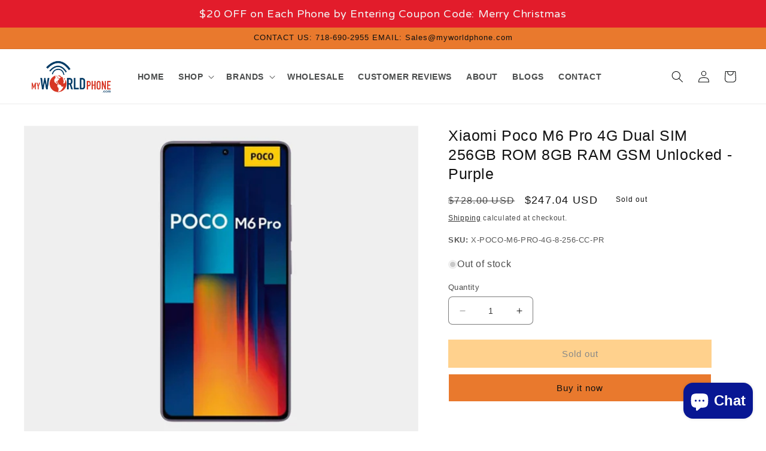

--- FILE ---
content_type: text/html; charset=utf-8
request_url: https://myworldphone.com/products/x-poco-m6-pro-4g-8-256-cc-pr
body_size: 46943
content:
<!doctype html>
<html class="no-js" lang="en">
  <head>    
    <meta charset="utf-8">
    <meta http-equiv="X-UA-Compatible" content="IE=edge">
    <meta name="viewport" content="width=device-width,initial-scale=1">
    <meta name="theme-color" content="">
    <link rel="canonical" href="https://myworldphone.com/products/x-poco-m6-pro-4g-8-256-cc-pr">
    <link rel="preconnect" href="https://cdn.shopify.com" crossorigin><link rel="icon" type="image/png" href="//myworldphone.com/cdn/shop/files/fav-icon.png?crop=center&height=32&v=1613595011&width=32"><link rel="preconnect" href="https://fonts.shopifycdn.com" crossorigin><title>
      Xiaomi Poco M6 Pro 4G Dual SIM 256GB ROM 8GB RAM GSM Unlocked - Purple
 &ndash; MyWorldPhone.com</title>

    
      <meta name="description" content="Xiaomi Poco M6 Pro 4G LTE GSM (256GB + 8GB) 64MP Triple Camera 6.67&quot; Octa Core (Tmobile Mint Tello Global) Unlocked Purple">
    

    

<meta property="og:site_name" content="MyWorldPhone.com">
<meta property="og:url" content="https://myworldphone.com/products/x-poco-m6-pro-4g-8-256-cc-pr">
<meta property="og:title" content="Xiaomi Poco M6 Pro 4G Dual SIM 256GB ROM 8GB RAM GSM Unlocked - Purple">
<meta property="og:type" content="product">
<meta property="og:description" content="Xiaomi Poco M6 Pro 4G LTE GSM (256GB + 8GB) 64MP Triple Camera 6.67&quot; Octa Core (Tmobile Mint Tello Global) Unlocked Purple"><meta property="og:image" content="http://myworldphone.com/cdn/shop/files/01_355bf692-db6f-4843-8fb0-e4ea41421be5.jpg?v=1709669244">
  <meta property="og:image:secure_url" content="https://myworldphone.com/cdn/shop/files/01_355bf692-db6f-4843-8fb0-e4ea41421be5.jpg?v=1709669244">
  <meta property="og:image:width" content="720">
  <meta property="og:image:height" content="560"><meta property="og:price:amount" content="247.04">
  <meta property="og:price:currency" content="USD"><meta name="twitter:site" content="@Myworldphone"><meta name="twitter:card" content="summary_large_image">
<meta name="twitter:title" content="Xiaomi Poco M6 Pro 4G Dual SIM 256GB ROM 8GB RAM GSM Unlocked - Purple">
<meta name="twitter:description" content="Xiaomi Poco M6 Pro 4G LTE GSM (256GB + 8GB) 64MP Triple Camera 6.67&quot; Octa Core (Tmobile Mint Tello Global) Unlocked Purple">


    <script src="//myworldphone.com/cdn/shop/t/15/assets/constants.js?v=165488195745554878101700228154" defer="defer"></script>
    <script src="//myworldphone.com/cdn/shop/t/15/assets/pubsub.js?v=2921868252632587581700228154" defer="defer"></script>
    <script src="//myworldphone.com/cdn/shop/t/15/assets/global.js?v=85297797553816670871700228154" defer="defer"></script>
    <script>window.performance && window.performance.mark && window.performance.mark('shopify.content_for_header.start');</script><meta name="google-site-verification" content="CulIwNXe61SI2romATkV-Nr_WzJKVETgGf4LXolLNX0">
<meta id="shopify-digital-wallet" name="shopify-digital-wallet" content="/1519779875/digital_wallets/dialog">
<meta name="shopify-checkout-api-token" content="3fcfdb8062db148f3804423e4565609d">
<meta id="in-context-paypal-metadata" data-shop-id="1519779875" data-venmo-supported="true" data-environment="production" data-locale="en_US" data-paypal-v4="true" data-currency="USD">
<link rel="alternate" hreflang="x-default" href="https://myworldphone.com/products/x-poco-m6-pro-4g-8-256-cc-pr">
<link rel="alternate" hreflang="en" href="https://myworldphone.com/products/x-poco-m6-pro-4g-8-256-cc-pr">
<link rel="alternate" hreflang="en-CA" href="https://myworldphone.com/en-ca/products/x-poco-m6-pro-4g-8-256-cc-pr">
<link rel="alternate" hreflang="fr-CA" href="https://myworldphone.com/fr-ca/products/x-poco-m6-pro-4g-8-256-cc-pr">
<link rel="alternate" hreflang="en-MX" href="https://myworldphone.com/en-mx/products/x-poco-m6-pro-4g-8-256-cc-pr">
<link rel="alternate" hreflang="es-MX" href="https://myworldphone.com/es-mx/products/x-poco-m6-pro-4g-8-256-cc-pr">
<link rel="alternate" type="application/json+oembed" href="https://myworldphone.com/products/x-poco-m6-pro-4g-8-256-cc-pr.oembed">
<script async="async" src="/checkouts/internal/preloads.js?locale=en-US"></script>
<script id="shopify-features" type="application/json">{"accessToken":"3fcfdb8062db148f3804423e4565609d","betas":["rich-media-storefront-analytics"],"domain":"myworldphone.com","predictiveSearch":true,"shopId":1519779875,"locale":"en"}</script>
<script>var Shopify = Shopify || {};
Shopify.shop = "myworld-phone.myshopify.com";
Shopify.locale = "en";
Shopify.currency = {"active":"USD","rate":"1.0"};
Shopify.country = "US";
Shopify.theme = {"name":"2.3 by Shafiqul","id":137686712572,"schema_name":"MWP","schema_version":"1.0.0","theme_store_id":887,"role":"main"};
Shopify.theme.handle = "null";
Shopify.theme.style = {"id":null,"handle":null};
Shopify.cdnHost = "myworldphone.com/cdn";
Shopify.routes = Shopify.routes || {};
Shopify.routes.root = "/";</script>
<script type="module">!function(o){(o.Shopify=o.Shopify||{}).modules=!0}(window);</script>
<script>!function(o){function n(){var o=[];function n(){o.push(Array.prototype.slice.apply(arguments))}return n.q=o,n}var t=o.Shopify=o.Shopify||{};t.loadFeatures=n(),t.autoloadFeatures=n()}(window);</script>
<script id="shop-js-analytics" type="application/json">{"pageType":"product"}</script>
<script defer="defer" async type="module" src="//myworldphone.com/cdn/shopifycloud/shop-js/modules/v2/client.init-shop-cart-sync_BT-GjEfc.en.esm.js"></script>
<script defer="defer" async type="module" src="//myworldphone.com/cdn/shopifycloud/shop-js/modules/v2/chunk.common_D58fp_Oc.esm.js"></script>
<script defer="defer" async type="module" src="//myworldphone.com/cdn/shopifycloud/shop-js/modules/v2/chunk.modal_xMitdFEc.esm.js"></script>
<script type="module">
  await import("//myworldphone.com/cdn/shopifycloud/shop-js/modules/v2/client.init-shop-cart-sync_BT-GjEfc.en.esm.js");
await import("//myworldphone.com/cdn/shopifycloud/shop-js/modules/v2/chunk.common_D58fp_Oc.esm.js");
await import("//myworldphone.com/cdn/shopifycloud/shop-js/modules/v2/chunk.modal_xMitdFEc.esm.js");

  window.Shopify.SignInWithShop?.initShopCartSync?.({"fedCMEnabled":true,"windoidEnabled":true});

</script>
<script>(function() {
  var isLoaded = false;
  function asyncLoad() {
    if (isLoaded) return;
    isLoaded = true;
    var urls = ["https:\/\/cdn.shopify.com\/s\/files\/1\/0015\/1977\/9875\/t\/2\/assets\/clever_adwords_global_tag.js?shop=myworld-phone.myshopify.com","https:\/\/api.revy.io\/last-step.js?shop=myworld-phone.myshopify.com","https:\/\/intg.snapchat.com\/shopify\/shopify-scevent.js?id=79222ec8-b5be-44c5-99cb-27f36046e139\u0026shop=myworld-phone.myshopify.com","\/\/cdn.shopify.com\/proxy\/872bbb39ba88876eb7d8f2cf708ef7a5f810f35c35baba2e1184513873ab4ec3\/bingshoppingtool-t2app-prod.trafficmanager.net\/uet\/tracking_script?shop=myworld-phone.myshopify.com\u0026sp-cache-control=cHVibGljLCBtYXgtYWdlPTkwMA","\/\/cdn.secomapp.com\/promotionpopup\/cdn\/allshops\/myworld-phone\/1588313635.js?shop=myworld-phone.myshopify.com","https:\/\/swymv3free-01.azureedge.net\/code\/swym-shopify.js?shop=myworld-phone.myshopify.com","https:\/\/cdn.hextom.com\/js\/quickannouncementbar.js?shop=myworld-phone.myshopify.com","https:\/\/wholesale.good-apps.co\/storage\/js\/goodpa_wholesale-myworld-phone.myshopify.com.js?ver=55\u0026shop=myworld-phone.myshopify.com"];
    for (var i = 0; i < urls.length; i++) {
      var s = document.createElement('script');
      s.type = 'text/javascript';
      s.async = true;
      s.src = urls[i];
      var x = document.getElementsByTagName('script')[0];
      x.parentNode.insertBefore(s, x);
    }
  };
  if(window.attachEvent) {
    window.attachEvent('onload', asyncLoad);
  } else {
    window.addEventListener('load', asyncLoad, false);
  }
})();</script>
<script id="__st">var __st={"a":1519779875,"offset":-18000,"reqid":"c4775be1-b885-4f44-a540-fc725a6b3b3e-1769041080","pageurl":"myworldphone.com\/products\/x-poco-m6-pro-4g-8-256-cc-pr","u":"2dcbdd8ee2e9","p":"product","rtyp":"product","rid":8324075979004};</script>
<script>window.ShopifyPaypalV4VisibilityTracking = true;</script>
<script id="captcha-bootstrap">!function(){'use strict';const t='contact',e='account',n='new_comment',o=[[t,t],['blogs',n],['comments',n],[t,'customer']],c=[[e,'customer_login'],[e,'guest_login'],[e,'recover_customer_password'],[e,'create_customer']],r=t=>t.map((([t,e])=>`form[action*='/${t}']:not([data-nocaptcha='true']) input[name='form_type'][value='${e}']`)).join(','),a=t=>()=>t?[...document.querySelectorAll(t)].map((t=>t.form)):[];function s(){const t=[...o],e=r(t);return a(e)}const i='password',u='form_key',d=['recaptcha-v3-token','g-recaptcha-response','h-captcha-response',i],f=()=>{try{return window.sessionStorage}catch{return}},m='__shopify_v',_=t=>t.elements[u];function p(t,e,n=!1){try{const o=window.sessionStorage,c=JSON.parse(o.getItem(e)),{data:r}=function(t){const{data:e,action:n}=t;return t[m]||n?{data:e,action:n}:{data:t,action:n}}(c);for(const[e,n]of Object.entries(r))t.elements[e]&&(t.elements[e].value=n);n&&o.removeItem(e)}catch(o){console.error('form repopulation failed',{error:o})}}const l='form_type',E='cptcha';function T(t){t.dataset[E]=!0}const w=window,h=w.document,L='Shopify',v='ce_forms',y='captcha';let A=!1;((t,e)=>{const n=(g='f06e6c50-85a8-45c8-87d0-21a2b65856fe',I='https://cdn.shopify.com/shopifycloud/storefront-forms-hcaptcha/ce_storefront_forms_captcha_hcaptcha.v1.5.2.iife.js',D={infoText:'Protected by hCaptcha',privacyText:'Privacy',termsText:'Terms'},(t,e,n)=>{const o=w[L][v],c=o.bindForm;if(c)return c(t,g,e,D).then(n);var r;o.q.push([[t,g,e,D],n]),r=I,A||(h.body.append(Object.assign(h.createElement('script'),{id:'captcha-provider',async:!0,src:r})),A=!0)});var g,I,D;w[L]=w[L]||{},w[L][v]=w[L][v]||{},w[L][v].q=[],w[L][y]=w[L][y]||{},w[L][y].protect=function(t,e){n(t,void 0,e),T(t)},Object.freeze(w[L][y]),function(t,e,n,w,h,L){const[v,y,A,g]=function(t,e,n){const i=e?o:[],u=t?c:[],d=[...i,...u],f=r(d),m=r(i),_=r(d.filter((([t,e])=>n.includes(e))));return[a(f),a(m),a(_),s()]}(w,h,L),I=t=>{const e=t.target;return e instanceof HTMLFormElement?e:e&&e.form},D=t=>v().includes(t);t.addEventListener('submit',(t=>{const e=I(t);if(!e)return;const n=D(e)&&!e.dataset.hcaptchaBound&&!e.dataset.recaptchaBound,o=_(e),c=g().includes(e)&&(!o||!o.value);(n||c)&&t.preventDefault(),c&&!n&&(function(t){try{if(!f())return;!function(t){const e=f();if(!e)return;const n=_(t);if(!n)return;const o=n.value;o&&e.removeItem(o)}(t);const e=Array.from(Array(32),(()=>Math.random().toString(36)[2])).join('');!function(t,e){_(t)||t.append(Object.assign(document.createElement('input'),{type:'hidden',name:u})),t.elements[u].value=e}(t,e),function(t,e){const n=f();if(!n)return;const o=[...t.querySelectorAll(`input[type='${i}']`)].map((({name:t})=>t)),c=[...d,...o],r={};for(const[a,s]of new FormData(t).entries())c.includes(a)||(r[a]=s);n.setItem(e,JSON.stringify({[m]:1,action:t.action,data:r}))}(t,e)}catch(e){console.error('failed to persist form',e)}}(e),e.submit())}));const S=(t,e)=>{t&&!t.dataset[E]&&(n(t,e.some((e=>e===t))),T(t))};for(const o of['focusin','change'])t.addEventListener(o,(t=>{const e=I(t);D(e)&&S(e,y())}));const B=e.get('form_key'),M=e.get(l),P=B&&M;t.addEventListener('DOMContentLoaded',(()=>{const t=y();if(P)for(const e of t)e.elements[l].value===M&&p(e,B);[...new Set([...A(),...v().filter((t=>'true'===t.dataset.shopifyCaptcha))])].forEach((e=>S(e,t)))}))}(h,new URLSearchParams(w.location.search),n,t,e,['guest_login'])})(!0,!0)}();</script>
<script integrity="sha256-4kQ18oKyAcykRKYeNunJcIwy7WH5gtpwJnB7kiuLZ1E=" data-source-attribution="shopify.loadfeatures" defer="defer" src="//myworldphone.com/cdn/shopifycloud/storefront/assets/storefront/load_feature-a0a9edcb.js" crossorigin="anonymous"></script>
<script data-source-attribution="shopify.dynamic_checkout.dynamic.init">var Shopify=Shopify||{};Shopify.PaymentButton=Shopify.PaymentButton||{isStorefrontPortableWallets:!0,init:function(){window.Shopify.PaymentButton.init=function(){};var t=document.createElement("script");t.src="https://myworldphone.com/cdn/shopifycloud/portable-wallets/latest/portable-wallets.en.js",t.type="module",document.head.appendChild(t)}};
</script>
<script data-source-attribution="shopify.dynamic_checkout.buyer_consent">
  function portableWalletsHideBuyerConsent(e){var t=document.getElementById("shopify-buyer-consent"),n=document.getElementById("shopify-subscription-policy-button");t&&n&&(t.classList.add("hidden"),t.setAttribute("aria-hidden","true"),n.removeEventListener("click",e))}function portableWalletsShowBuyerConsent(e){var t=document.getElementById("shopify-buyer-consent"),n=document.getElementById("shopify-subscription-policy-button");t&&n&&(t.classList.remove("hidden"),t.removeAttribute("aria-hidden"),n.addEventListener("click",e))}window.Shopify?.PaymentButton&&(window.Shopify.PaymentButton.hideBuyerConsent=portableWalletsHideBuyerConsent,window.Shopify.PaymentButton.showBuyerConsent=portableWalletsShowBuyerConsent);
</script>
<script>
  function portableWalletsCleanup(e){e&&e.src&&console.error("Failed to load portable wallets script "+e.src);var t=document.querySelectorAll("shopify-accelerated-checkout .shopify-payment-button__skeleton, shopify-accelerated-checkout-cart .wallet-cart-button__skeleton"),e=document.getElementById("shopify-buyer-consent");for(let e=0;e<t.length;e++)t[e].remove();e&&e.remove()}function portableWalletsNotLoadedAsModule(e){e instanceof ErrorEvent&&"string"==typeof e.message&&e.message.includes("import.meta")&&"string"==typeof e.filename&&e.filename.includes("portable-wallets")&&(window.removeEventListener("error",portableWalletsNotLoadedAsModule),window.Shopify.PaymentButton.failedToLoad=e,"loading"===document.readyState?document.addEventListener("DOMContentLoaded",window.Shopify.PaymentButton.init):window.Shopify.PaymentButton.init())}window.addEventListener("error",portableWalletsNotLoadedAsModule);
</script>

<script type="module" src="https://myworldphone.com/cdn/shopifycloud/portable-wallets/latest/portable-wallets.en.js" onError="portableWalletsCleanup(this)" crossorigin="anonymous"></script>
<script nomodule>
  document.addEventListener("DOMContentLoaded", portableWalletsCleanup);
</script>

<link id="shopify-accelerated-checkout-styles" rel="stylesheet" media="screen" href="https://myworldphone.com/cdn/shopifycloud/portable-wallets/latest/accelerated-checkout-backwards-compat.css" crossorigin="anonymous">
<style id="shopify-accelerated-checkout-cart">
        #shopify-buyer-consent {
  margin-top: 1em;
  display: inline-block;
  width: 100%;
}

#shopify-buyer-consent.hidden {
  display: none;
}

#shopify-subscription-policy-button {
  background: none;
  border: none;
  padding: 0;
  text-decoration: underline;
  font-size: inherit;
  cursor: pointer;
}

#shopify-subscription-policy-button::before {
  box-shadow: none;
}

      </style>
<script id="sections-script" data-sections="header,footer" defer="defer" src="//myworldphone.com/cdn/shop/t/15/compiled_assets/scripts.js?v=5083"></script>
<script>window.performance && window.performance.mark && window.performance.mark('shopify.content_for_header.end');</script>


    <style data-shopify>
      @font-face {
  font-family: Assistant;
  font-weight: 400;
  font-style: normal;
  font-display: swap;
  src: url("//myworldphone.com/cdn/fonts/assistant/assistant_n4.9120912a469cad1cc292572851508ca49d12e768.woff2") format("woff2"),
       url("//myworldphone.com/cdn/fonts/assistant/assistant_n4.6e9875ce64e0fefcd3f4446b7ec9036b3ddd2985.woff") format("woff");
}

      @font-face {
  font-family: Assistant;
  font-weight: 700;
  font-style: normal;
  font-display: swap;
  src: url("//myworldphone.com/cdn/fonts/assistant/assistant_n7.bf44452348ec8b8efa3aa3068825305886b1c83c.woff2") format("woff2"),
       url("//myworldphone.com/cdn/fonts/assistant/assistant_n7.0c887fee83f6b3bda822f1150b912c72da0f7b64.woff") format("woff");
}

      
      
      @font-face {
  font-family: Assistant;
  font-weight: 400;
  font-style: normal;
  font-display: swap;
  src: url("//myworldphone.com/cdn/fonts/assistant/assistant_n4.9120912a469cad1cc292572851508ca49d12e768.woff2") format("woff2"),
       url("//myworldphone.com/cdn/fonts/assistant/assistant_n4.6e9875ce64e0fefcd3f4446b7ec9036b3ddd2985.woff") format("woff");
}


      :root {
        --font-body-family: Assistant, sans-serif;
        --font-body-style: normal;
        --font-body-weight: 400;
        --font-body-weight-bold: 700;

        --font-heading-family: Assistant, sans-serif;
        --font-heading-style: normal;
        --font-heading-weight: 400;

        --font-body-scale: 1.0;
        --font-heading-scale: 1.0;

        --color-base-text: 18, 18, 18;
        --color-shadow: 18, 18, 18;
        --color-base-background-1: 255, 255, 255;
        --color-base-background-2: 35, 47, 62;
        --color-base-solid-button-labels: 15, 17, 17;
        --color-base-outline-button-labels: 18, 18, 18;
        --color-base-accent-1: 255, 255, 255;
        --color-base-accent-2: 233, 121, 45;
        --payment-terms-background-color: #ffffff;

        --gradient-base-background-1: #ffffff;
        --gradient-base-background-2: #232f3e;
        --gradient-base-accent-1: #ffffff;
        --gradient-base-accent-2: #e9792d;

        --media-padding: px;
        --media-border-opacity: 0.05;
        --media-border-width: 1px;
        --media-radius: 0px;
        --media-shadow-opacity: 0.0;
        --media-shadow-horizontal-offset: 0px;
        --media-shadow-vertical-offset: 4px;
        --media-shadow-blur-radius: 5px;
        --media-shadow-visible: 0;

        --page-width: 140rem;
        --page-width-margin: 0rem;

        --product-card-image-padding: 0.0rem;
        --product-card-corner-radius: 0.0rem;
        --product-card-text-alignment: left;
        --product-card-border-width: 0.0rem;
        --product-card-border-opacity: 0.1;
        --product-card-shadow-opacity: 0.4;
        --product-card-shadow-visible: 1;
        --product-card-shadow-horizontal-offset: 0.0rem;
        --product-card-shadow-vertical-offset: 0.2rem;
        --product-card-shadow-blur-radius: 0.5rem;

        --collection-card-image-padding: 0.0rem;
        --collection-card-corner-radius: 0.0rem;
        --collection-card-text-alignment: left;
        --collection-card-border-width: 0.0rem;
        --collection-card-border-opacity: 0.1;
        --collection-card-shadow-opacity: 0.0;
        --collection-card-shadow-visible: 0;
        --collection-card-shadow-horizontal-offset: 0.0rem;
        --collection-card-shadow-vertical-offset: 0.4rem;
        --collection-card-shadow-blur-radius: 0.5rem;

        --blog-card-image-padding: 0.0rem;
        --blog-card-corner-radius: 0.0rem;
        --blog-card-text-alignment: left;
        --blog-card-border-width: 0.0rem;
        --blog-card-border-opacity: 0.1;
        --blog-card-shadow-opacity: 0.0;
        --blog-card-shadow-visible: 0;
        --blog-card-shadow-horizontal-offset: 0.0rem;
        --blog-card-shadow-vertical-offset: 0.4rem;
        --blog-card-shadow-blur-radius: 0.5rem;

        --badge-corner-radius: 4.0rem;

        --popup-border-width: 1px;
        --popup-border-opacity: 0.1;
        --popup-corner-radius: 0px;
        --popup-shadow-opacity: 0.0;
        --popup-shadow-horizontal-offset: 0px;
        --popup-shadow-vertical-offset: 4px;
        --popup-shadow-blur-radius: 5px;

        --drawer-border-width: 1px;
        --drawer-border-opacity: 0.1;
        --drawer-shadow-opacity: 0.0;
        --drawer-shadow-horizontal-offset: 0px;
        --drawer-shadow-vertical-offset: 4px;
        --drawer-shadow-blur-radius: 5px;

        --spacing-sections-desktop: 0px;
        --spacing-sections-mobile: 0px;

        --grid-desktop-vertical-spacing: 20px;
        --grid-desktop-horizontal-spacing: 20px;
        --grid-mobile-vertical-spacing: 10px;
        --grid-mobile-horizontal-spacing: 10px;

        --text-boxes-border-opacity: 0.1;
        --text-boxes-border-width: 0px;
        --text-boxes-radius: 0px;
        --text-boxes-shadow-opacity: 0.0;
        --text-boxes-shadow-visible: 0;
        --text-boxes-shadow-horizontal-offset: 0px;
        --text-boxes-shadow-vertical-offset: 4px;
        --text-boxes-shadow-blur-radius: 5px;

        --buttons-radius: 0px;
        --buttons-radius-outset: 0px;
        --buttons-border-width: 1px;
        --buttons-border-opacity: 1.0;
        --buttons-shadow-opacity: 0.0;
        --buttons-shadow-visible: 0;
        --buttons-shadow-horizontal-offset: 0px;
        --buttons-shadow-vertical-offset: 4px;
        --buttons-shadow-blur-radius: 5px;
        --buttons-border-offset: 0px;

        --inputs-radius: 6px;
        --inputs-border-width: 1px;
        --inputs-border-opacity: 0.55;
        --inputs-shadow-opacity: 0.0;
        --inputs-shadow-horizontal-offset: 0px;
        --inputs-margin-offset: 0px;
        --inputs-shadow-vertical-offset: 4px;
        --inputs-shadow-blur-radius: 5px;
        --inputs-radius-outset: 7px;

        --variant-pills-radius: 4px;
        --variant-pills-border-width: 1px;
        --variant-pills-border-opacity: 0.55;
        --variant-pills-shadow-opacity: 0.0;
        --variant-pills-shadow-horizontal-offset: 0px;
        --variant-pills-shadow-vertical-offset: 4px;
        --variant-pills-shadow-blur-radius: 5px;
      }

      *,
      *::before,
      *::after {
        box-sizing: inherit;
      }

      html {
        box-sizing: border-box;
        font-size: calc(var(--font-body-scale) * 62.5%);
        height: 100%;
      }

      body {
        display: grid;
        grid-template-rows: auto auto 1fr auto;
        grid-template-columns: 100%;
        min-height: 100%;
        margin: 0;
        font-size: 1.5rem;
        letter-spacing: 0.06rem;
        line-height: calc(1 + 0.8 / var(--font-body-scale));
        font-family: var(--font-body-family);
        font-style: var(--font-body-style);
        font-weight: var(--font-body-weight);
      }

      @media screen and (min-width: 750px) {
        body {
          font-size: 1.6rem;
        }
      }
    </style>

    <link href="//myworldphone.com/cdn/shop/t/15/assets/base.css?v=831047894957930821700228154" rel="stylesheet" type="text/css" media="all" />
    <link href="//myworldphone.com/cdn/shop/t/15/assets/custom.css?v=57682909255816403161700245845" rel="stylesheet" type="text/css" media="all" />
<link rel="preload" as="font" href="//myworldphone.com/cdn/fonts/assistant/assistant_n4.9120912a469cad1cc292572851508ca49d12e768.woff2" type="font/woff2" crossorigin><link rel="preload" as="font" href="//myworldphone.com/cdn/fonts/assistant/assistant_n4.9120912a469cad1cc292572851508ca49d12e768.woff2" type="font/woff2" crossorigin><link rel="stylesheet" href="//myworldphone.com/cdn/shop/t/15/assets/component-predictive-search.css?v=85913294783299393391700228154" media="print" onload="this.media='all'"><script src="https://code.jquery.com/jquery-3.6.4.js" integrity="sha256-a9jBBRygX1Bh5lt8GZjXDzyOB+bWve9EiO7tROUtj/E=" crossorigin="anonymous"></script>
  
    <script>document.documentElement.className = document.documentElement.className.replace('no-js', 'js');
    if (Shopify.designMode) {
      document.documentElement.classList.add('shopify-design-mode');
    }
    </script>
    <link href="https://fonts.cdnfonts.com/css/amazon-ember?styles=109935,109934,109930,109932,109925" rel="stylesheet">                
  <!-- BEGIN app block: shopify://apps/judge-me-reviews/blocks/judgeme_core/61ccd3b1-a9f2-4160-9fe9-4fec8413e5d8 --><!-- Start of Judge.me Core -->






<link rel="dns-prefetch" href="https://cdnwidget.judge.me">
<link rel="dns-prefetch" href="https://cdn.judge.me">
<link rel="dns-prefetch" href="https://cdn1.judge.me">
<link rel="dns-prefetch" href="https://api.judge.me">

<script data-cfasync='false' class='jdgm-settings-script'>window.jdgmSettings={"pagination":5,"disable_web_reviews":false,"badge_no_review_text":"No reviews","badge_n_reviews_text":"{{ average_rating_1_decimal }}     |     {{ n }} review/reviews","badge_star_color":"#00a300","hide_badge_preview_if_no_reviews":true,"badge_hide_text":false,"enforce_center_preview_badge":false,"widget_title":"Customer Reviews","widget_open_form_text":"Write a review","widget_close_form_text":"Cancel review","widget_refresh_page_text":"Refresh page","widget_summary_text":"Based on {{ number_of_reviews }} review/reviews","widget_no_review_text":"Be the first to write a review","widget_name_field_text":"Display name","widget_verified_name_field_text":"Verified Name (public)","widget_name_placeholder_text":"Display name","widget_required_field_error_text":"This field is required.","widget_email_field_text":"Email address","widget_verified_email_field_text":"Verified Email (private, can not be edited)","widget_email_placeholder_text":"Your email address","widget_email_field_error_text":"Please enter a valid email address.","widget_rating_field_text":"Rating","widget_review_title_field_text":"Review Title","widget_review_title_placeholder_text":"Give your review a title","widget_review_body_field_text":"Review content","widget_review_body_placeholder_text":"Start writing here...","widget_pictures_field_text":"Picture/Video (optional)","widget_submit_review_text":"Submit Review","widget_submit_verified_review_text":"Submit Verified Review","widget_submit_success_msg_with_auto_publish":"Thank you! Please refresh the page in a few moments to see your review. You can remove or edit your review by logging into \u003ca href='https://judge.me/login' target='_blank' rel='nofollow noopener'\u003eJudge.me\u003c/a\u003e","widget_submit_success_msg_no_auto_publish":"Thank you! Your review will be published as soon as it is approved by the shop admin. You can remove or edit your review by logging into \u003ca href='https://judge.me/login' target='_blank' rel='nofollow noopener'\u003eJudge.me\u003c/a\u003e","widget_show_default_reviews_out_of_total_text":"Showing {{ n_reviews_shown }} out of {{ n_reviews }} reviews.","widget_show_all_link_text":"Show all","widget_show_less_link_text":"Show less","widget_author_said_text":"{{ reviewer_name }} said:","widget_days_text":"{{ n }} days ago","widget_weeks_text":"{{ n }} week/weeks ago","widget_months_text":"{{ n }} month/months ago","widget_years_text":"{{ n }} year/years ago","widget_yesterday_text":"Yesterday","widget_today_text":"Today","widget_replied_text":"\u003e\u003e {{ shop_name }} replied:","widget_read_more_text":"Read more","widget_reviewer_name_as_initial":"","widget_rating_filter_color":"#fbcd0a","widget_rating_filter_see_all_text":"See all reviews","widget_sorting_most_recent_text":"Most Recent","widget_sorting_highest_rating_text":"Highest Rating","widget_sorting_lowest_rating_text":"Lowest Rating","widget_sorting_with_pictures_text":"Only Pictures","widget_sorting_most_helpful_text":"Most Helpful","widget_open_question_form_text":"Ask a question","widget_reviews_subtab_text":"Reviews","widget_questions_subtab_text":"Questions","widget_question_label_text":"Question","widget_answer_label_text":"Answer","widget_question_placeholder_text":"Write your question here","widget_submit_question_text":"Submit Question","widget_question_submit_success_text":"Thank you for your question! We will notify you once it gets answered.","widget_star_color":"#00a300","verified_badge_text":"Verified","verified_badge_bg_color":"","verified_badge_text_color":"","verified_badge_placement":"left-of-reviewer-name","widget_review_max_height":"","widget_hide_border":false,"widget_social_share":false,"widget_thumb":false,"widget_review_location_show":false,"widget_location_format":"","all_reviews_include_out_of_store_products":true,"all_reviews_out_of_store_text":"(out of store)","all_reviews_pagination":100,"all_reviews_product_name_prefix_text":"about","enable_review_pictures":false,"enable_question_anwser":false,"widget_theme":"default","review_date_format":"mm/dd/yyyy","default_sort_method":"most-recent","widget_product_reviews_subtab_text":"Product Reviews","widget_shop_reviews_subtab_text":"Shop Reviews","widget_other_products_reviews_text":"Reviews for other products","widget_store_reviews_subtab_text":"Store reviews","widget_no_store_reviews_text":"This store hasn't received any reviews yet","widget_web_restriction_product_reviews_text":"This product hasn't received any reviews yet","widget_no_items_text":"No items found","widget_show_more_text":"Show more","widget_write_a_store_review_text":"Write a Store Review","widget_other_languages_heading":"Reviews in Other Languages","widget_translate_review_text":"Translate review to {{ language }}","widget_translating_review_text":"Translating...","widget_show_original_translation_text":"Show original ({{ language }})","widget_translate_review_failed_text":"Review couldn't be translated.","widget_translate_review_retry_text":"Retry","widget_translate_review_try_again_later_text":"Try again later","show_product_url_for_grouped_product":false,"widget_sorting_pictures_first_text":"Pictures First","show_pictures_on_all_rev_page_mobile":false,"show_pictures_on_all_rev_page_desktop":false,"floating_tab_hide_mobile_install_preference":false,"floating_tab_button_name":"★ Reviews","floating_tab_title":"Let customers speak for us","floating_tab_button_color":"","floating_tab_button_background_color":"","floating_tab_url":"","floating_tab_url_enabled":false,"floating_tab_tab_style":"text","all_reviews_text_badge_text":"Customers rate us {{ shop.metafields.judgeme.all_reviews_rating | round: 1 }}/5 based on {{ shop.metafields.judgeme.all_reviews_count }} reviews.","all_reviews_text_badge_text_branded_style":"{{ shop.metafields.judgeme.all_reviews_rating | round: 1 }} out of 5 stars based on {{ shop.metafields.judgeme.all_reviews_count }} reviews","is_all_reviews_text_badge_a_link":false,"show_stars_for_all_reviews_text_badge":false,"all_reviews_text_badge_url":"","all_reviews_text_style":"text","all_reviews_text_color_style":"judgeme_brand_color","all_reviews_text_color":"#108474","all_reviews_text_show_jm_brand":true,"featured_carousel_show_header":true,"featured_carousel_title":"Let customers speak for us","testimonials_carousel_title":"Customers are saying","videos_carousel_title":"Real customer stories","cards_carousel_title":"Customers are saying","featured_carousel_count_text":"from {{ n }} reviews","featured_carousel_add_link_to_all_reviews_page":false,"featured_carousel_url":"","featured_carousel_show_images":true,"featured_carousel_autoslide_interval":5,"featured_carousel_arrows_on_the_sides":false,"featured_carousel_height":250,"featured_carousel_width":80,"featured_carousel_image_size":0,"featured_carousel_image_height":250,"featured_carousel_arrow_color":"#eeeeee","verified_count_badge_style":"vintage","verified_count_badge_orientation":"horizontal","verified_count_badge_color_style":"judgeme_brand_color","verified_count_badge_color":"#108474","is_verified_count_badge_a_link":false,"verified_count_badge_url":"","verified_count_badge_show_jm_brand":true,"widget_rating_preset_default":5,"widget_first_sub_tab":"product-reviews","widget_show_histogram":true,"widget_histogram_use_custom_color":false,"widget_pagination_use_custom_color":false,"widget_star_use_custom_color":true,"widget_verified_badge_use_custom_color":false,"widget_write_review_use_custom_color":false,"picture_reminder_submit_button":"Upload Pictures","enable_review_videos":false,"mute_video_by_default":false,"widget_sorting_videos_first_text":"Videos First","widget_review_pending_text":"Pending","featured_carousel_items_for_large_screen":3,"social_share_options_order":"Facebook,Twitter","remove_microdata_snippet":true,"disable_json_ld":false,"enable_json_ld_products":false,"preview_badge_show_question_text":false,"preview_badge_no_question_text":"No questions","preview_badge_n_question_text":"{{ number_of_questions }} question/questions","qa_badge_show_icon":false,"qa_badge_position":"same-row","remove_judgeme_branding":false,"widget_add_search_bar":false,"widget_search_bar_placeholder":"Search","widget_sorting_verified_only_text":"Verified only","featured_carousel_theme":"default","featured_carousel_show_rating":true,"featured_carousel_show_title":true,"featured_carousel_show_body":true,"featured_carousel_show_date":false,"featured_carousel_show_reviewer":true,"featured_carousel_show_product":false,"featured_carousel_header_background_color":"#108474","featured_carousel_header_text_color":"#ffffff","featured_carousel_name_product_separator":"reviewed","featured_carousel_full_star_background":"#108474","featured_carousel_empty_star_background":"#dadada","featured_carousel_vertical_theme_background":"#f9fafb","featured_carousel_verified_badge_enable":false,"featured_carousel_verified_badge_color":"#108474","featured_carousel_border_style":"round","featured_carousel_review_line_length_limit":3,"featured_carousel_more_reviews_button_text":"Read more reviews","featured_carousel_view_product_button_text":"View product","all_reviews_page_load_reviews_on":"scroll","all_reviews_page_load_more_text":"Load More Reviews","disable_fb_tab_reviews":false,"enable_ajax_cdn_cache":false,"widget_public_name_text":"displayed publicly like","default_reviewer_name":"John Smith","default_reviewer_name_has_non_latin":true,"widget_reviewer_anonymous":"Anonymous","medals_widget_title":"Judge.me Review Medals","medals_widget_background_color":"#f9fafb","medals_widget_position":"footer_all_pages","medals_widget_border_color":"#f9fafb","medals_widget_verified_text_position":"left","medals_widget_use_monochromatic_version":false,"medals_widget_elements_color":"#108474","show_reviewer_avatar":true,"widget_invalid_yt_video_url_error_text":"Not a YouTube video URL","widget_max_length_field_error_text":"Please enter no more than {0} characters.","widget_show_country_flag":false,"widget_show_collected_via_shop_app":true,"widget_verified_by_shop_badge_style":"light","widget_verified_by_shop_text":"Verified by Shop","widget_show_photo_gallery":false,"widget_load_with_code_splitting":true,"widget_ugc_install_preference":false,"widget_ugc_title":"Made by us, Shared by you","widget_ugc_subtitle":"Tag us to see your picture featured in our page","widget_ugc_arrows_color":"#ffffff","widget_ugc_primary_button_text":"Buy Now","widget_ugc_primary_button_background_color":"#108474","widget_ugc_primary_button_text_color":"#ffffff","widget_ugc_primary_button_border_width":"0","widget_ugc_primary_button_border_style":"none","widget_ugc_primary_button_border_color":"#108474","widget_ugc_primary_button_border_radius":"25","widget_ugc_secondary_button_text":"Load More","widget_ugc_secondary_button_background_color":"#ffffff","widget_ugc_secondary_button_text_color":"#108474","widget_ugc_secondary_button_border_width":"2","widget_ugc_secondary_button_border_style":"solid","widget_ugc_secondary_button_border_color":"#108474","widget_ugc_secondary_button_border_radius":"25","widget_ugc_reviews_button_text":"View Reviews","widget_ugc_reviews_button_background_color":"#ffffff","widget_ugc_reviews_button_text_color":"#108474","widget_ugc_reviews_button_border_width":"2","widget_ugc_reviews_button_border_style":"solid","widget_ugc_reviews_button_border_color":"#108474","widget_ugc_reviews_button_border_radius":"25","widget_ugc_reviews_button_link_to":"judgeme-reviews-page","widget_ugc_show_post_date":true,"widget_ugc_max_width":"800","widget_rating_metafield_value_type":true,"widget_primary_color":"#108474","widget_enable_secondary_color":false,"widget_secondary_color":"#edf5f5","widget_summary_average_rating_text":"{{ average_rating }} out of 5","widget_media_grid_title":"Customer photos \u0026 videos","widget_media_grid_see_more_text":"See more","widget_round_style":false,"widget_show_product_medals":true,"widget_verified_by_judgeme_text":"Verified by Judge.me","widget_show_store_medals":true,"widget_verified_by_judgeme_text_in_store_medals":"Verified by Judge.me","widget_media_field_exceed_quantity_message":"Sorry, we can only accept {{ max_media }} for one review.","widget_media_field_exceed_limit_message":"{{ file_name }} is too large, please select a {{ media_type }} less than {{ size_limit }}MB.","widget_review_submitted_text":"Review Submitted!","widget_question_submitted_text":"Question Submitted!","widget_close_form_text_question":"Cancel","widget_write_your_answer_here_text":"Write your answer here","widget_enabled_branded_link":true,"widget_show_collected_by_judgeme":false,"widget_reviewer_name_color":"","widget_write_review_text_color":"","widget_write_review_bg_color":"","widget_collected_by_judgeme_text":"collected by Judge.me","widget_pagination_type":"standard","widget_load_more_text":"Load More","widget_load_more_color":"#108474","widget_full_review_text":"Full Review","widget_read_more_reviews_text":"Read More Reviews","widget_read_questions_text":"Read Questions","widget_questions_and_answers_text":"Questions \u0026 Answers","widget_verified_by_text":"Verified by","widget_verified_text":"Verified","widget_number_of_reviews_text":"{{ number_of_reviews }} reviews","widget_back_button_text":"Back","widget_next_button_text":"Next","widget_custom_forms_filter_button":"Filters","custom_forms_style":"vertical","widget_show_review_information":false,"how_reviews_are_collected":"How reviews are collected?","widget_show_review_keywords":false,"widget_gdpr_statement":"How we use your data: We'll only contact you about the review you left, and only if necessary. By submitting your review, you agree to Judge.me's \u003ca href='https://judge.me/terms' target='_blank' rel='nofollow noopener'\u003eterms\u003c/a\u003e, \u003ca href='https://judge.me/privacy' target='_blank' rel='nofollow noopener'\u003eprivacy\u003c/a\u003e and \u003ca href='https://judge.me/content-policy' target='_blank' rel='nofollow noopener'\u003econtent\u003c/a\u003e policies.","widget_multilingual_sorting_enabled":false,"widget_translate_review_content_enabled":false,"widget_translate_review_content_method":"manual","popup_widget_review_selection":"automatically_with_pictures","popup_widget_round_border_style":true,"popup_widget_show_title":true,"popup_widget_show_body":true,"popup_widget_show_reviewer":false,"popup_widget_show_product":true,"popup_widget_show_pictures":true,"popup_widget_use_review_picture":true,"popup_widget_show_on_home_page":true,"popup_widget_show_on_product_page":true,"popup_widget_show_on_collection_page":true,"popup_widget_show_on_cart_page":true,"popup_widget_position":"bottom_left","popup_widget_first_review_delay":5,"popup_widget_duration":5,"popup_widget_interval":5,"popup_widget_review_count":5,"popup_widget_hide_on_mobile":true,"review_snippet_widget_round_border_style":true,"review_snippet_widget_card_color":"#FFFFFF","review_snippet_widget_slider_arrows_background_color":"#FFFFFF","review_snippet_widget_slider_arrows_color":"#000000","review_snippet_widget_star_color":"#108474","show_product_variant":false,"all_reviews_product_variant_label_text":"Variant: ","widget_show_verified_branding":false,"widget_ai_summary_title":"Customers say","widget_ai_summary_disclaimer":"AI-powered review summary based on recent customer reviews","widget_show_ai_summary":false,"widget_show_ai_summary_bg":false,"widget_show_review_title_input":true,"redirect_reviewers_invited_via_email":"review_widget","request_store_review_after_product_review":false,"request_review_other_products_in_order":false,"review_form_color_scheme":"default","review_form_corner_style":"square","review_form_star_color":{},"review_form_text_color":"#333333","review_form_background_color":"#ffffff","review_form_field_background_color":"#fafafa","review_form_button_color":{},"review_form_button_text_color":"#ffffff","review_form_modal_overlay_color":"#000000","review_content_screen_title_text":"How would you rate this product?","review_content_introduction_text":"We would love it if you would share a bit about your experience.","store_review_form_title_text":"How would you rate this store?","store_review_form_introduction_text":"We would love it if you would share a bit about your experience.","show_review_guidance_text":true,"one_star_review_guidance_text":"Poor","five_star_review_guidance_text":"Great","customer_information_screen_title_text":"About you","customer_information_introduction_text":"Please tell us more about you.","custom_questions_screen_title_text":"Your experience in more detail","custom_questions_introduction_text":"Here are a few questions to help us understand more about your experience.","review_submitted_screen_title_text":"Thanks for your review!","review_submitted_screen_thank_you_text":"We are processing it and it will appear on the store soon.","review_submitted_screen_email_verification_text":"Please confirm your email by clicking the link we just sent you. This helps us keep reviews authentic.","review_submitted_request_store_review_text":"Would you like to share your experience of shopping with us?","review_submitted_review_other_products_text":"Would you like to review these products?","store_review_screen_title_text":"Would you like to share your experience of shopping with us?","store_review_introduction_text":"We value your feedback and use it to improve. Please share any thoughts or suggestions you have.","reviewer_media_screen_title_picture_text":"Share a picture","reviewer_media_introduction_picture_text":"Upload a photo to support your review.","reviewer_media_screen_title_video_text":"Share a video","reviewer_media_introduction_video_text":"Upload a video to support your review.","reviewer_media_screen_title_picture_or_video_text":"Share a picture or video","reviewer_media_introduction_picture_or_video_text":"Upload a photo or video to support your review.","reviewer_media_youtube_url_text":"Paste your Youtube URL here","advanced_settings_next_step_button_text":"Next","advanced_settings_close_review_button_text":"Close","modal_write_review_flow":false,"write_review_flow_required_text":"Required","write_review_flow_privacy_message_text":"We respect your privacy.","write_review_flow_anonymous_text":"Post review as anonymous","write_review_flow_visibility_text":"This won't be visible to other customers.","write_review_flow_multiple_selection_help_text":"Select as many as you like","write_review_flow_single_selection_help_text":"Select one option","write_review_flow_required_field_error_text":"This field is required","write_review_flow_invalid_email_error_text":"Please enter a valid email address","write_review_flow_max_length_error_text":"Max. {{ max_length }} characters.","write_review_flow_media_upload_text":"\u003cb\u003eClick to upload\u003c/b\u003e or drag and drop","write_review_flow_gdpr_statement":"We'll only contact you about your review if necessary. By submitting your review, you agree to our \u003ca href='https://judge.me/terms' target='_blank' rel='nofollow noopener'\u003eterms and conditions\u003c/a\u003e and \u003ca href='https://judge.me/privacy' target='_blank' rel='nofollow noopener'\u003eprivacy policy\u003c/a\u003e.","rating_only_reviews_enabled":false,"show_negative_reviews_help_screen":false,"new_review_flow_help_screen_rating_threshold":3,"negative_review_resolution_screen_title_text":"Tell us more","negative_review_resolution_text":"Your experience matters to us. If there were issues with your purchase, we're here to help. Feel free to reach out to us, we'd love the opportunity to make things right.","negative_review_resolution_button_text":"Contact us","negative_review_resolution_proceed_with_review_text":"Leave a review","negative_review_resolution_subject":"Issue with purchase from {{ shop_name }}.{{ order_name }}","preview_badge_collection_page_install_status":false,"widget_review_custom_css":"","preview_badge_custom_css":"","preview_badge_stars_count":"5-stars","featured_carousel_custom_css":"","floating_tab_custom_css":"","all_reviews_widget_custom_css":"","medals_widget_custom_css":"","verified_badge_custom_css":"","all_reviews_text_custom_css":"","transparency_badges_collected_via_store_invite":false,"transparency_badges_from_another_provider":false,"transparency_badges_collected_from_store_visitor":false,"transparency_badges_collected_by_verified_review_provider":false,"transparency_badges_earned_reward":false,"transparency_badges_collected_via_store_invite_text":"Review collected via store invitation","transparency_badges_from_another_provider_text":"Review collected from another provider","transparency_badges_collected_from_store_visitor_text":"Review collected from a store visitor","transparency_badges_written_in_google_text":"Review written in Google","transparency_badges_written_in_etsy_text":"Review written in Etsy","transparency_badges_written_in_shop_app_text":"Review written in Shop App","transparency_badges_earned_reward_text":"Review earned a reward for future purchase","product_review_widget_per_page":10,"widget_store_review_label_text":"Review about the store","checkout_comment_extension_title_on_product_page":"Customer Comments","checkout_comment_extension_num_latest_comment_show":5,"checkout_comment_extension_format":"name_and_timestamp","checkout_comment_customer_name":"last_initial","checkout_comment_comment_notification":true,"preview_badge_collection_page_install_preference":true,"preview_badge_home_page_install_preference":true,"preview_badge_product_page_install_preference":true,"review_widget_install_preference":"","review_carousel_install_preference":true,"floating_reviews_tab_install_preference":"none","verified_reviews_count_badge_install_preference":true,"all_reviews_text_install_preference":false,"review_widget_best_location":true,"judgeme_medals_install_preference":false,"review_widget_revamp_enabled":false,"review_widget_qna_enabled":false,"review_widget_header_theme":"minimal","review_widget_widget_title_enabled":true,"review_widget_header_text_size":"medium","review_widget_header_text_weight":"regular","review_widget_average_rating_style":"compact","review_widget_bar_chart_enabled":true,"review_widget_bar_chart_type":"numbers","review_widget_bar_chart_style":"standard","review_widget_expanded_media_gallery_enabled":false,"review_widget_reviews_section_theme":"standard","review_widget_image_style":"thumbnails","review_widget_review_image_ratio":"square","review_widget_stars_size":"medium","review_widget_verified_badge":"standard_text","review_widget_review_title_text_size":"medium","review_widget_review_text_size":"medium","review_widget_review_text_length":"medium","review_widget_number_of_columns_desktop":3,"review_widget_carousel_transition_speed":5,"review_widget_custom_questions_answers_display":"always","review_widget_button_text_color":"#FFFFFF","review_widget_text_color":"#000000","review_widget_lighter_text_color":"#7B7B7B","review_widget_corner_styling":"soft","review_widget_review_word_singular":"review","review_widget_review_word_plural":"reviews","review_widget_voting_label":"Helpful?","review_widget_shop_reply_label":"Reply from {{ shop_name }}:","review_widget_filters_title":"Filters","qna_widget_question_word_singular":"Question","qna_widget_question_word_plural":"Questions","qna_widget_answer_reply_label":"Answer from {{ answerer_name }}:","qna_content_screen_title_text":"Ask a question about this product","qna_widget_question_required_field_error_text":"Please enter your question.","qna_widget_flow_gdpr_statement":"We'll only contact you about your question if necessary. By submitting your question, you agree to our \u003ca href='https://judge.me/terms' target='_blank' rel='nofollow noopener'\u003eterms and conditions\u003c/a\u003e and \u003ca href='https://judge.me/privacy' target='_blank' rel='nofollow noopener'\u003eprivacy policy\u003c/a\u003e.","qna_widget_question_submitted_text":"Thanks for your question!","qna_widget_close_form_text_question":"Close","qna_widget_question_submit_success_text":"We’ll notify you by email when your question is answered.","all_reviews_widget_v2025_enabled":false,"all_reviews_widget_v2025_header_theme":"default","all_reviews_widget_v2025_widget_title_enabled":true,"all_reviews_widget_v2025_header_text_size":"medium","all_reviews_widget_v2025_header_text_weight":"regular","all_reviews_widget_v2025_average_rating_style":"compact","all_reviews_widget_v2025_bar_chart_enabled":true,"all_reviews_widget_v2025_bar_chart_type":"numbers","all_reviews_widget_v2025_bar_chart_style":"standard","all_reviews_widget_v2025_expanded_media_gallery_enabled":false,"all_reviews_widget_v2025_show_store_medals":true,"all_reviews_widget_v2025_show_photo_gallery":true,"all_reviews_widget_v2025_show_review_keywords":false,"all_reviews_widget_v2025_show_ai_summary":false,"all_reviews_widget_v2025_show_ai_summary_bg":false,"all_reviews_widget_v2025_add_search_bar":false,"all_reviews_widget_v2025_default_sort_method":"most-recent","all_reviews_widget_v2025_reviews_per_page":10,"all_reviews_widget_v2025_reviews_section_theme":"default","all_reviews_widget_v2025_image_style":"thumbnails","all_reviews_widget_v2025_review_image_ratio":"square","all_reviews_widget_v2025_stars_size":"medium","all_reviews_widget_v2025_verified_badge":"bold_badge","all_reviews_widget_v2025_review_title_text_size":"medium","all_reviews_widget_v2025_review_text_size":"medium","all_reviews_widget_v2025_review_text_length":"medium","all_reviews_widget_v2025_number_of_columns_desktop":3,"all_reviews_widget_v2025_carousel_transition_speed":5,"all_reviews_widget_v2025_custom_questions_answers_display":"always","all_reviews_widget_v2025_show_product_variant":false,"all_reviews_widget_v2025_show_reviewer_avatar":true,"all_reviews_widget_v2025_reviewer_name_as_initial":"","all_reviews_widget_v2025_review_location_show":false,"all_reviews_widget_v2025_location_format":"","all_reviews_widget_v2025_show_country_flag":false,"all_reviews_widget_v2025_verified_by_shop_badge_style":"light","all_reviews_widget_v2025_social_share":false,"all_reviews_widget_v2025_social_share_options_order":"Facebook,Twitter,LinkedIn,Pinterest","all_reviews_widget_v2025_pagination_type":"standard","all_reviews_widget_v2025_button_text_color":"#FFFFFF","all_reviews_widget_v2025_text_color":"#000000","all_reviews_widget_v2025_lighter_text_color":"#7B7B7B","all_reviews_widget_v2025_corner_styling":"soft","all_reviews_widget_v2025_title":"Customer reviews","all_reviews_widget_v2025_ai_summary_title":"Customers say about this store","all_reviews_widget_v2025_no_review_text":"Be the first to write a review","platform":"shopify","branding_url":"https://app.judge.me/reviews","branding_text":"Powered by Judge.me","locale":"en","reply_name":"MyWorldPhone.com","widget_version":"2.1","footer":true,"autopublish":true,"review_dates":true,"enable_custom_form":false,"shop_locale":"en","enable_multi_locales_translations":false,"show_review_title_input":true,"review_verification_email_status":"always","can_be_branded":false,"reply_name_text":"MyWorldPhone.com"};</script> <style class='jdgm-settings-style'>.jdgm-xx{left:0}:not(.jdgm-prev-badge__stars)>.jdgm-star{color:#00a300}.jdgm-histogram .jdgm-star.jdgm-star{color:#00a300}.jdgm-preview-badge .jdgm-star.jdgm-star{color:#00a300}.jdgm-histogram .jdgm-histogram__bar-content{background:#fbcd0a}.jdgm-histogram .jdgm-histogram__bar:after{background:#fbcd0a}.jdgm-prev-badge[data-average-rating='0.00']{display:none !important}.jdgm-author-all-initials{display:none !important}.jdgm-author-last-initial{display:none !important}.jdgm-rev-widg__title{visibility:hidden}.jdgm-rev-widg__summary-text{visibility:hidden}.jdgm-prev-badge__text{visibility:hidden}.jdgm-rev__replier:before{content:'MyWorldPhone.com'}.jdgm-rev__prod-link-prefix:before{content:'about'}.jdgm-rev__variant-label:before{content:'Variant: '}.jdgm-rev__out-of-store-text:before{content:'(out of store)'}@media only screen and (min-width: 768px){.jdgm-rev__pics .jdgm-rev_all-rev-page-picture-separator,.jdgm-rev__pics .jdgm-rev__product-picture{display:none}}@media only screen and (max-width: 768px){.jdgm-rev__pics .jdgm-rev_all-rev-page-picture-separator,.jdgm-rev__pics .jdgm-rev__product-picture{display:none}}.jdgm-all-reviews-text[data-from-snippet="true"]{display:none !important}.jdgm-medals-section[data-from-snippet="true"]{display:none !important}.jdgm-ugc-media-wrapper[data-from-snippet="true"]{display:none !important}.jdgm-rev__transparency-badge[data-badge-type="review_collected_via_store_invitation"]{display:none !important}.jdgm-rev__transparency-badge[data-badge-type="review_collected_from_another_provider"]{display:none !important}.jdgm-rev__transparency-badge[data-badge-type="review_collected_from_store_visitor"]{display:none !important}.jdgm-rev__transparency-badge[data-badge-type="review_written_in_etsy"]{display:none !important}.jdgm-rev__transparency-badge[data-badge-type="review_written_in_google_business"]{display:none !important}.jdgm-rev__transparency-badge[data-badge-type="review_written_in_shop_app"]{display:none !important}.jdgm-rev__transparency-badge[data-badge-type="review_earned_for_future_purchase"]{display:none !important}
</style> <style class='jdgm-settings-style'></style>

  
  
  
  <style class='jdgm-miracle-styles'>
  @-webkit-keyframes jdgm-spin{0%{-webkit-transform:rotate(0deg);-ms-transform:rotate(0deg);transform:rotate(0deg)}100%{-webkit-transform:rotate(359deg);-ms-transform:rotate(359deg);transform:rotate(359deg)}}@keyframes jdgm-spin{0%{-webkit-transform:rotate(0deg);-ms-transform:rotate(0deg);transform:rotate(0deg)}100%{-webkit-transform:rotate(359deg);-ms-transform:rotate(359deg);transform:rotate(359deg)}}@font-face{font-family:'JudgemeStar';src:url("[data-uri]") format("woff");font-weight:normal;font-style:normal}.jdgm-star{font-family:'JudgemeStar';display:inline !important;text-decoration:none !important;padding:0 4px 0 0 !important;margin:0 !important;font-weight:bold;opacity:1;-webkit-font-smoothing:antialiased;-moz-osx-font-smoothing:grayscale}.jdgm-star:hover{opacity:1}.jdgm-star:last-of-type{padding:0 !important}.jdgm-star.jdgm--on:before{content:"\e000"}.jdgm-star.jdgm--off:before{content:"\e001"}.jdgm-star.jdgm--half:before{content:"\e002"}.jdgm-widget *{margin:0;line-height:1.4;-webkit-box-sizing:border-box;-moz-box-sizing:border-box;box-sizing:border-box;-webkit-overflow-scrolling:touch}.jdgm-hidden{display:none !important;visibility:hidden !important}.jdgm-temp-hidden{display:none}.jdgm-spinner{width:40px;height:40px;margin:auto;border-radius:50%;border-top:2px solid #eee;border-right:2px solid #eee;border-bottom:2px solid #eee;border-left:2px solid #ccc;-webkit-animation:jdgm-spin 0.8s infinite linear;animation:jdgm-spin 0.8s infinite linear}.jdgm-prev-badge{display:block !important}

</style>


  
  
   


<script data-cfasync='false' class='jdgm-script'>
!function(e){window.jdgm=window.jdgm||{},jdgm.CDN_HOST="https://cdnwidget.judge.me/",jdgm.CDN_HOST_ALT="https://cdn2.judge.me/cdn/widget_frontend/",jdgm.API_HOST="https://api.judge.me/",jdgm.CDN_BASE_URL="https://cdn.shopify.com/extensions/019be17e-f3a5-7af8-ad6f-79a9f502fb85/judgeme-extensions-305/assets/",
jdgm.docReady=function(d){(e.attachEvent?"complete"===e.readyState:"loading"!==e.readyState)?
setTimeout(d,0):e.addEventListener("DOMContentLoaded",d)},jdgm.loadCSS=function(d,t,o,a){
!o&&jdgm.loadCSS.requestedUrls.indexOf(d)>=0||(jdgm.loadCSS.requestedUrls.push(d),
(a=e.createElement("link")).rel="stylesheet",a.class="jdgm-stylesheet",a.media="nope!",
a.href=d,a.onload=function(){this.media="all",t&&setTimeout(t)},e.body.appendChild(a))},
jdgm.loadCSS.requestedUrls=[],jdgm.loadJS=function(e,d){var t=new XMLHttpRequest;
t.onreadystatechange=function(){4===t.readyState&&(Function(t.response)(),d&&d(t.response))},
t.open("GET",e),t.onerror=function(){if(e.indexOf(jdgm.CDN_HOST)===0&&jdgm.CDN_HOST_ALT!==jdgm.CDN_HOST){var f=e.replace(jdgm.CDN_HOST,jdgm.CDN_HOST_ALT);jdgm.loadJS(f,d)}},t.send()},jdgm.docReady((function(){(window.jdgmLoadCSS||e.querySelectorAll(
".jdgm-widget, .jdgm-all-reviews-page").length>0)&&(jdgmSettings.widget_load_with_code_splitting?
parseFloat(jdgmSettings.widget_version)>=3?jdgm.loadCSS(jdgm.CDN_HOST+"widget_v3/base.css"):
jdgm.loadCSS(jdgm.CDN_HOST+"widget/base.css"):jdgm.loadCSS(jdgm.CDN_HOST+"shopify_v2.css"),
jdgm.loadJS(jdgm.CDN_HOST+"loa"+"der.js"))}))}(document);
</script>
<noscript><link rel="stylesheet" type="text/css" media="all" href="https://cdnwidget.judge.me/shopify_v2.css"></noscript>

<!-- BEGIN app snippet: theme_fix_tags --><script>
  (function() {
    var jdgmThemeFixes = null;
    if (!jdgmThemeFixes) return;
    var thisThemeFix = jdgmThemeFixes[Shopify.theme.id];
    if (!thisThemeFix) return;

    if (thisThemeFix.html) {
      document.addEventListener("DOMContentLoaded", function() {
        var htmlDiv = document.createElement('div');
        htmlDiv.classList.add('jdgm-theme-fix-html');
        htmlDiv.innerHTML = thisThemeFix.html;
        document.body.append(htmlDiv);
      });
    };

    if (thisThemeFix.css) {
      var styleTag = document.createElement('style');
      styleTag.classList.add('jdgm-theme-fix-style');
      styleTag.innerHTML = thisThemeFix.css;
      document.head.append(styleTag);
    };

    if (thisThemeFix.js) {
      var scriptTag = document.createElement('script');
      scriptTag.classList.add('jdgm-theme-fix-script');
      scriptTag.innerHTML = thisThemeFix.js;
      document.head.append(scriptTag);
    };
  })();
</script>
<!-- END app snippet -->
<!-- End of Judge.me Core -->



<!-- END app block --><script src="https://cdn.shopify.com/extensions/019be17e-f3a5-7af8-ad6f-79a9f502fb85/judgeme-extensions-305/assets/loader.js" type="text/javascript" defer="defer"></script>
<script src="https://cdn.shopify.com/extensions/e8878072-2f6b-4e89-8082-94b04320908d/inbox-1254/assets/inbox-chat-loader.js" type="text/javascript" defer="defer"></script>
<script src="https://cdn.shopify.com/extensions/019bc2d0-0f91-74d4-a43b-076b6407206d/quick-announcement-bar-prod-97/assets/quickannouncementbar.js" type="text/javascript" defer="defer"></script>
<link href="https://monorail-edge.shopifysvc.com" rel="dns-prefetch">
<script>(function(){if ("sendBeacon" in navigator && "performance" in window) {try {var session_token_from_headers = performance.getEntriesByType('navigation')[0].serverTiming.find(x => x.name == '_s').description;} catch {var session_token_from_headers = undefined;}var session_cookie_matches = document.cookie.match(/_shopify_s=([^;]*)/);var session_token_from_cookie = session_cookie_matches && session_cookie_matches.length === 2 ? session_cookie_matches[1] : "";var session_token = session_token_from_headers || session_token_from_cookie || "";function handle_abandonment_event(e) {var entries = performance.getEntries().filter(function(entry) {return /monorail-edge.shopifysvc.com/.test(entry.name);});if (!window.abandonment_tracked && entries.length === 0) {window.abandonment_tracked = true;var currentMs = Date.now();var navigation_start = performance.timing.navigationStart;var payload = {shop_id: 1519779875,url: window.location.href,navigation_start,duration: currentMs - navigation_start,session_token,page_type: "product"};window.navigator.sendBeacon("https://monorail-edge.shopifysvc.com/v1/produce", JSON.stringify({schema_id: "online_store_buyer_site_abandonment/1.1",payload: payload,metadata: {event_created_at_ms: currentMs,event_sent_at_ms: currentMs}}));}}window.addEventListener('pagehide', handle_abandonment_event);}}());</script>
<script id="web-pixels-manager-setup">(function e(e,d,r,n,o){if(void 0===o&&(o={}),!Boolean(null===(a=null===(i=window.Shopify)||void 0===i?void 0:i.analytics)||void 0===a?void 0:a.replayQueue)){var i,a;window.Shopify=window.Shopify||{};var t=window.Shopify;t.analytics=t.analytics||{};var s=t.analytics;s.replayQueue=[],s.publish=function(e,d,r){return s.replayQueue.push([e,d,r]),!0};try{self.performance.mark("wpm:start")}catch(e){}var l=function(){var e={modern:/Edge?\/(1{2}[4-9]|1[2-9]\d|[2-9]\d{2}|\d{4,})\.\d+(\.\d+|)|Firefox\/(1{2}[4-9]|1[2-9]\d|[2-9]\d{2}|\d{4,})\.\d+(\.\d+|)|Chrom(ium|e)\/(9{2}|\d{3,})\.\d+(\.\d+|)|(Maci|X1{2}).+ Version\/(15\.\d+|(1[6-9]|[2-9]\d|\d{3,})\.\d+)([,.]\d+|)( \(\w+\)|)( Mobile\/\w+|) Safari\/|Chrome.+OPR\/(9{2}|\d{3,})\.\d+\.\d+|(CPU[ +]OS|iPhone[ +]OS|CPU[ +]iPhone|CPU IPhone OS|CPU iPad OS)[ +]+(15[._]\d+|(1[6-9]|[2-9]\d|\d{3,})[._]\d+)([._]\d+|)|Android:?[ /-](13[3-9]|1[4-9]\d|[2-9]\d{2}|\d{4,})(\.\d+|)(\.\d+|)|Android.+Firefox\/(13[5-9]|1[4-9]\d|[2-9]\d{2}|\d{4,})\.\d+(\.\d+|)|Android.+Chrom(ium|e)\/(13[3-9]|1[4-9]\d|[2-9]\d{2}|\d{4,})\.\d+(\.\d+|)|SamsungBrowser\/([2-9]\d|\d{3,})\.\d+/,legacy:/Edge?\/(1[6-9]|[2-9]\d|\d{3,})\.\d+(\.\d+|)|Firefox\/(5[4-9]|[6-9]\d|\d{3,})\.\d+(\.\d+|)|Chrom(ium|e)\/(5[1-9]|[6-9]\d|\d{3,})\.\d+(\.\d+|)([\d.]+$|.*Safari\/(?![\d.]+ Edge\/[\d.]+$))|(Maci|X1{2}).+ Version\/(10\.\d+|(1[1-9]|[2-9]\d|\d{3,})\.\d+)([,.]\d+|)( \(\w+\)|)( Mobile\/\w+|) Safari\/|Chrome.+OPR\/(3[89]|[4-9]\d|\d{3,})\.\d+\.\d+|(CPU[ +]OS|iPhone[ +]OS|CPU[ +]iPhone|CPU IPhone OS|CPU iPad OS)[ +]+(10[._]\d+|(1[1-9]|[2-9]\d|\d{3,})[._]\d+)([._]\d+|)|Android:?[ /-](13[3-9]|1[4-9]\d|[2-9]\d{2}|\d{4,})(\.\d+|)(\.\d+|)|Mobile Safari.+OPR\/([89]\d|\d{3,})\.\d+\.\d+|Android.+Firefox\/(13[5-9]|1[4-9]\d|[2-9]\d{2}|\d{4,})\.\d+(\.\d+|)|Android.+Chrom(ium|e)\/(13[3-9]|1[4-9]\d|[2-9]\d{2}|\d{4,})\.\d+(\.\d+|)|Android.+(UC? ?Browser|UCWEB|U3)[ /]?(15\.([5-9]|\d{2,})|(1[6-9]|[2-9]\d|\d{3,})\.\d+)\.\d+|SamsungBrowser\/(5\.\d+|([6-9]|\d{2,})\.\d+)|Android.+MQ{2}Browser\/(14(\.(9|\d{2,})|)|(1[5-9]|[2-9]\d|\d{3,})(\.\d+|))(\.\d+|)|K[Aa][Ii]OS\/(3\.\d+|([4-9]|\d{2,})\.\d+)(\.\d+|)/},d=e.modern,r=e.legacy,n=navigator.userAgent;return n.match(d)?"modern":n.match(r)?"legacy":"unknown"}(),u="modern"===l?"modern":"legacy",c=(null!=n?n:{modern:"",legacy:""})[u],f=function(e){return[e.baseUrl,"/wpm","/b",e.hashVersion,"modern"===e.buildTarget?"m":"l",".js"].join("")}({baseUrl:d,hashVersion:r,buildTarget:u}),m=function(e){var d=e.version,r=e.bundleTarget,n=e.surface,o=e.pageUrl,i=e.monorailEndpoint;return{emit:function(e){var a=e.status,t=e.errorMsg,s=(new Date).getTime(),l=JSON.stringify({metadata:{event_sent_at_ms:s},events:[{schema_id:"web_pixels_manager_load/3.1",payload:{version:d,bundle_target:r,page_url:o,status:a,surface:n,error_msg:t},metadata:{event_created_at_ms:s}}]});if(!i)return console&&console.warn&&console.warn("[Web Pixels Manager] No Monorail endpoint provided, skipping logging."),!1;try{return self.navigator.sendBeacon.bind(self.navigator)(i,l)}catch(e){}var u=new XMLHttpRequest;try{return u.open("POST",i,!0),u.setRequestHeader("Content-Type","text/plain"),u.send(l),!0}catch(e){return console&&console.warn&&console.warn("[Web Pixels Manager] Got an unhandled error while logging to Monorail."),!1}}}}({version:r,bundleTarget:l,surface:e.surface,pageUrl:self.location.href,monorailEndpoint:e.monorailEndpoint});try{o.browserTarget=l,function(e){var d=e.src,r=e.async,n=void 0===r||r,o=e.onload,i=e.onerror,a=e.sri,t=e.scriptDataAttributes,s=void 0===t?{}:t,l=document.createElement("script"),u=document.querySelector("head"),c=document.querySelector("body");if(l.async=n,l.src=d,a&&(l.integrity=a,l.crossOrigin="anonymous"),s)for(var f in s)if(Object.prototype.hasOwnProperty.call(s,f))try{l.dataset[f]=s[f]}catch(e){}if(o&&l.addEventListener("load",o),i&&l.addEventListener("error",i),u)u.appendChild(l);else{if(!c)throw new Error("Did not find a head or body element to append the script");c.appendChild(l)}}({src:f,async:!0,onload:function(){if(!function(){var e,d;return Boolean(null===(d=null===(e=window.Shopify)||void 0===e?void 0:e.analytics)||void 0===d?void 0:d.initialized)}()){var d=window.webPixelsManager.init(e)||void 0;if(d){var r=window.Shopify.analytics;r.replayQueue.forEach((function(e){var r=e[0],n=e[1],o=e[2];d.publishCustomEvent(r,n,o)})),r.replayQueue=[],r.publish=d.publishCustomEvent,r.visitor=d.visitor,r.initialized=!0}}},onerror:function(){return m.emit({status:"failed",errorMsg:"".concat(f," has failed to load")})},sri:function(e){var d=/^sha384-[A-Za-z0-9+/=]+$/;return"string"==typeof e&&d.test(e)}(c)?c:"",scriptDataAttributes:o}),m.emit({status:"loading"})}catch(e){m.emit({status:"failed",errorMsg:(null==e?void 0:e.message)||"Unknown error"})}}})({shopId: 1519779875,storefrontBaseUrl: "https://myworldphone.com",extensionsBaseUrl: "https://extensions.shopifycdn.com/cdn/shopifycloud/web-pixels-manager",monorailEndpoint: "https://monorail-edge.shopifysvc.com/unstable/produce_batch",surface: "storefront-renderer",enabledBetaFlags: ["2dca8a86"],webPixelsConfigList: [{"id":"1538752764","configuration":"{\"ti\":\"25128159\",\"endpoint\":\"https:\/\/bat.bing.com\/action\/0\"}","eventPayloadVersion":"v1","runtimeContext":"STRICT","scriptVersion":"5ee93563fe31b11d2d65e2f09a5229dc","type":"APP","apiClientId":2997493,"privacyPurposes":["ANALYTICS","MARKETING","SALE_OF_DATA"],"dataSharingAdjustments":{"protectedCustomerApprovalScopes":["read_customer_personal_data"]}},{"id":"976584956","configuration":"{\"webPixelName\":\"Judge.me\"}","eventPayloadVersion":"v1","runtimeContext":"STRICT","scriptVersion":"34ad157958823915625854214640f0bf","type":"APP","apiClientId":683015,"privacyPurposes":["ANALYTICS"],"dataSharingAdjustments":{"protectedCustomerApprovalScopes":["read_customer_email","read_customer_name","read_customer_personal_data","read_customer_phone"]}},{"id":"496566524","configuration":"{\"config\":\"{\\\"google_tag_ids\\\":[\\\"G-RTRR4TRFM3\\\",\\\"AW-705717263\\\",\\\"GT-TNP538D\\\"],\\\"target_country\\\":\\\"US\\\",\\\"gtag_events\\\":[{\\\"type\\\":\\\"begin_checkout\\\",\\\"action_label\\\":[\\\"G-RTRR4TRFM3\\\",\\\"AW-705717263\\\/d6SICOae2KwBEI_IwdAC\\\"]},{\\\"type\\\":\\\"search\\\",\\\"action_label\\\":[\\\"G-RTRR4TRFM3\\\",\\\"AW-705717263\\\/uJBpCOme2KwBEI_IwdAC\\\"]},{\\\"type\\\":\\\"view_item\\\",\\\"action_label\\\":[\\\"G-RTRR4TRFM3\\\",\\\"AW-705717263\\\/oeAsCOCe2KwBEI_IwdAC\\\",\\\"MC-7MW6GRJ1QG\\\"]},{\\\"type\\\":\\\"purchase\\\",\\\"action_label\\\":[\\\"G-RTRR4TRFM3\\\",\\\"AW-705717263\\\/FMh3CN2e2KwBEI_IwdAC\\\",\\\"MC-7MW6GRJ1QG\\\"]},{\\\"type\\\":\\\"page_view\\\",\\\"action_label\\\":[\\\"G-RTRR4TRFM3\\\",\\\"AW-705717263\\\/oCPdCNqe2KwBEI_IwdAC\\\",\\\"MC-7MW6GRJ1QG\\\"]},{\\\"type\\\":\\\"add_payment_info\\\",\\\"action_label\\\":[\\\"G-RTRR4TRFM3\\\",\\\"AW-705717263\\\/-tHLCOye2KwBEI_IwdAC\\\"]},{\\\"type\\\":\\\"add_to_cart\\\",\\\"action_label\\\":[\\\"G-RTRR4TRFM3\\\",\\\"AW-705717263\\\/9n8yCOOe2KwBEI_IwdAC\\\"]}],\\\"enable_monitoring_mode\\\":false}\"}","eventPayloadVersion":"v1","runtimeContext":"OPEN","scriptVersion":"b2a88bafab3e21179ed38636efcd8a93","type":"APP","apiClientId":1780363,"privacyPurposes":[],"dataSharingAdjustments":{"protectedCustomerApprovalScopes":["read_customer_address","read_customer_email","read_customer_name","read_customer_personal_data","read_customer_phone"]}},{"id":"395706620","configuration":"{\"pixelCode\":\"CKHLCVRC77UAO6G5GJA0\"}","eventPayloadVersion":"v1","runtimeContext":"STRICT","scriptVersion":"22e92c2ad45662f435e4801458fb78cc","type":"APP","apiClientId":4383523,"privacyPurposes":["ANALYTICS","MARKETING","SALE_OF_DATA"],"dataSharingAdjustments":{"protectedCustomerApprovalScopes":["read_customer_address","read_customer_email","read_customer_name","read_customer_personal_data","read_customer_phone"]}},{"id":"163119356","configuration":"{\"pixel_id\":\"624017762557488\",\"pixel_type\":\"facebook_pixel\",\"metaapp_system_user_token\":\"-\"}","eventPayloadVersion":"v1","runtimeContext":"OPEN","scriptVersion":"ca16bc87fe92b6042fbaa3acc2fbdaa6","type":"APP","apiClientId":2329312,"privacyPurposes":["ANALYTICS","MARKETING","SALE_OF_DATA"],"dataSharingAdjustments":{"protectedCustomerApprovalScopes":["read_customer_address","read_customer_email","read_customer_name","read_customer_personal_data","read_customer_phone"]}},{"id":"shopify-app-pixel","configuration":"{}","eventPayloadVersion":"v1","runtimeContext":"STRICT","scriptVersion":"0450","apiClientId":"shopify-pixel","type":"APP","privacyPurposes":["ANALYTICS","MARKETING"]},{"id":"shopify-custom-pixel","eventPayloadVersion":"v1","runtimeContext":"LAX","scriptVersion":"0450","apiClientId":"shopify-pixel","type":"CUSTOM","privacyPurposes":["ANALYTICS","MARKETING"]}],isMerchantRequest: false,initData: {"shop":{"name":"MyWorldPhone.com","paymentSettings":{"currencyCode":"USD"},"myshopifyDomain":"myworld-phone.myshopify.com","countryCode":"US","storefrontUrl":"https:\/\/myworldphone.com"},"customer":null,"cart":null,"checkout":null,"productVariants":[{"price":{"amount":247.04,"currencyCode":"USD"},"product":{"title":"Xiaomi Poco M6 Pro 4G Dual SIM 256GB ROM 8GB RAM GSM Unlocked - Purple","vendor":"Xiaomi","id":"8324075979004","untranslatedTitle":"Xiaomi Poco M6 Pro 4G Dual SIM 256GB ROM 8GB RAM GSM Unlocked - Purple","url":"\/products\/x-poco-m6-pro-4g-8-256-cc-pr","type":"GSM Unlocked Phones"},"id":"45165692616956","image":{"src":"\/\/myworldphone.com\/cdn\/shop\/files\/01_355bf692-db6f-4843-8fb0-e4ea41421be5.jpg?v=1709669244"},"sku":"X-POCO-M6-PRO-4G-8-256-CC-PR","title":"Default Title","untranslatedTitle":"Default Title"}],"purchasingCompany":null},},"https://myworldphone.com/cdn","fcfee988w5aeb613cpc8e4bc33m6693e112",{"modern":"","legacy":""},{"shopId":"1519779875","storefrontBaseUrl":"https:\/\/myworldphone.com","extensionBaseUrl":"https:\/\/extensions.shopifycdn.com\/cdn\/shopifycloud\/web-pixels-manager","surface":"storefront-renderer","enabledBetaFlags":"[\"2dca8a86\"]","isMerchantRequest":"false","hashVersion":"fcfee988w5aeb613cpc8e4bc33m6693e112","publish":"custom","events":"[[\"page_viewed\",{}],[\"product_viewed\",{\"productVariant\":{\"price\":{\"amount\":247.04,\"currencyCode\":\"USD\"},\"product\":{\"title\":\"Xiaomi Poco M6 Pro 4G Dual SIM 256GB ROM 8GB RAM GSM Unlocked - Purple\",\"vendor\":\"Xiaomi\",\"id\":\"8324075979004\",\"untranslatedTitle\":\"Xiaomi Poco M6 Pro 4G Dual SIM 256GB ROM 8GB RAM GSM Unlocked - Purple\",\"url\":\"\/products\/x-poco-m6-pro-4g-8-256-cc-pr\",\"type\":\"GSM Unlocked Phones\"},\"id\":\"45165692616956\",\"image\":{\"src\":\"\/\/myworldphone.com\/cdn\/shop\/files\/01_355bf692-db6f-4843-8fb0-e4ea41421be5.jpg?v=1709669244\"},\"sku\":\"X-POCO-M6-PRO-4G-8-256-CC-PR\",\"title\":\"Default Title\",\"untranslatedTitle\":\"Default Title\"}}]]"});</script><script>
  window.ShopifyAnalytics = window.ShopifyAnalytics || {};
  window.ShopifyAnalytics.meta = window.ShopifyAnalytics.meta || {};
  window.ShopifyAnalytics.meta.currency = 'USD';
  var meta = {"product":{"id":8324075979004,"gid":"gid:\/\/shopify\/Product\/8324075979004","vendor":"Xiaomi","type":"GSM Unlocked Phones","handle":"x-poco-m6-pro-4g-8-256-cc-pr","variants":[{"id":45165692616956,"price":24704,"name":"Xiaomi Poco M6 Pro 4G Dual SIM 256GB ROM 8GB RAM GSM Unlocked - Purple","public_title":null,"sku":"X-POCO-M6-PRO-4G-8-256-CC-PR"}],"remote":false},"page":{"pageType":"product","resourceType":"product","resourceId":8324075979004,"requestId":"c4775be1-b885-4f44-a540-fc725a6b3b3e-1769041080"}};
  for (var attr in meta) {
    window.ShopifyAnalytics.meta[attr] = meta[attr];
  }
</script>
<script class="analytics">
  (function () {
    var customDocumentWrite = function(content) {
      var jquery = null;

      if (window.jQuery) {
        jquery = window.jQuery;
      } else if (window.Checkout && window.Checkout.$) {
        jquery = window.Checkout.$;
      }

      if (jquery) {
        jquery('body').append(content);
      }
    };

    var hasLoggedConversion = function(token) {
      if (token) {
        return document.cookie.indexOf('loggedConversion=' + token) !== -1;
      }
      return false;
    }

    var setCookieIfConversion = function(token) {
      if (token) {
        var twoMonthsFromNow = new Date(Date.now());
        twoMonthsFromNow.setMonth(twoMonthsFromNow.getMonth() + 2);

        document.cookie = 'loggedConversion=' + token + '; expires=' + twoMonthsFromNow;
      }
    }

    var trekkie = window.ShopifyAnalytics.lib = window.trekkie = window.trekkie || [];
    if (trekkie.integrations) {
      return;
    }
    trekkie.methods = [
      'identify',
      'page',
      'ready',
      'track',
      'trackForm',
      'trackLink'
    ];
    trekkie.factory = function(method) {
      return function() {
        var args = Array.prototype.slice.call(arguments);
        args.unshift(method);
        trekkie.push(args);
        return trekkie;
      };
    };
    for (var i = 0; i < trekkie.methods.length; i++) {
      var key = trekkie.methods[i];
      trekkie[key] = trekkie.factory(key);
    }
    trekkie.load = function(config) {
      trekkie.config = config || {};
      trekkie.config.initialDocumentCookie = document.cookie;
      var first = document.getElementsByTagName('script')[0];
      var script = document.createElement('script');
      script.type = 'text/javascript';
      script.onerror = function(e) {
        var scriptFallback = document.createElement('script');
        scriptFallback.type = 'text/javascript';
        scriptFallback.onerror = function(error) {
                var Monorail = {
      produce: function produce(monorailDomain, schemaId, payload) {
        var currentMs = new Date().getTime();
        var event = {
          schema_id: schemaId,
          payload: payload,
          metadata: {
            event_created_at_ms: currentMs,
            event_sent_at_ms: currentMs
          }
        };
        return Monorail.sendRequest("https://" + monorailDomain + "/v1/produce", JSON.stringify(event));
      },
      sendRequest: function sendRequest(endpointUrl, payload) {
        // Try the sendBeacon API
        if (window && window.navigator && typeof window.navigator.sendBeacon === 'function' && typeof window.Blob === 'function' && !Monorail.isIos12()) {
          var blobData = new window.Blob([payload], {
            type: 'text/plain'
          });

          if (window.navigator.sendBeacon(endpointUrl, blobData)) {
            return true;
          } // sendBeacon was not successful

        } // XHR beacon

        var xhr = new XMLHttpRequest();

        try {
          xhr.open('POST', endpointUrl);
          xhr.setRequestHeader('Content-Type', 'text/plain');
          xhr.send(payload);
        } catch (e) {
          console.log(e);
        }

        return false;
      },
      isIos12: function isIos12() {
        return window.navigator.userAgent.lastIndexOf('iPhone; CPU iPhone OS 12_') !== -1 || window.navigator.userAgent.lastIndexOf('iPad; CPU OS 12_') !== -1;
      }
    };
    Monorail.produce('monorail-edge.shopifysvc.com',
      'trekkie_storefront_load_errors/1.1',
      {shop_id: 1519779875,
      theme_id: 137686712572,
      app_name: "storefront",
      context_url: window.location.href,
      source_url: "//myworldphone.com/cdn/s/trekkie.storefront.9615f8e10e499e09ff0451d383e936edfcfbbf47.min.js"});

        };
        scriptFallback.async = true;
        scriptFallback.src = '//myworldphone.com/cdn/s/trekkie.storefront.9615f8e10e499e09ff0451d383e936edfcfbbf47.min.js';
        first.parentNode.insertBefore(scriptFallback, first);
      };
      script.async = true;
      script.src = '//myworldphone.com/cdn/s/trekkie.storefront.9615f8e10e499e09ff0451d383e936edfcfbbf47.min.js';
      first.parentNode.insertBefore(script, first);
    };
    trekkie.load(
      {"Trekkie":{"appName":"storefront","development":false,"defaultAttributes":{"shopId":1519779875,"isMerchantRequest":null,"themeId":137686712572,"themeCityHash":"16364367232719281546","contentLanguage":"en","currency":"USD","eventMetadataId":"1b963d30-a17e-48be-b5f5-9dafd147f99d"},"isServerSideCookieWritingEnabled":true,"monorailRegion":"shop_domain","enabledBetaFlags":["65f19447"]},"Session Attribution":{},"S2S":{"facebookCapiEnabled":true,"source":"trekkie-storefront-renderer","apiClientId":580111}}
    );

    var loaded = false;
    trekkie.ready(function() {
      if (loaded) return;
      loaded = true;

      window.ShopifyAnalytics.lib = window.trekkie;

      var originalDocumentWrite = document.write;
      document.write = customDocumentWrite;
      try { window.ShopifyAnalytics.merchantGoogleAnalytics.call(this); } catch(error) {};
      document.write = originalDocumentWrite;

      window.ShopifyAnalytics.lib.page(null,{"pageType":"product","resourceType":"product","resourceId":8324075979004,"requestId":"c4775be1-b885-4f44-a540-fc725a6b3b3e-1769041080","shopifyEmitted":true});

      var match = window.location.pathname.match(/checkouts\/(.+)\/(thank_you|post_purchase)/)
      var token = match? match[1]: undefined;
      if (!hasLoggedConversion(token)) {
        setCookieIfConversion(token);
        window.ShopifyAnalytics.lib.track("Viewed Product",{"currency":"USD","variantId":45165692616956,"productId":8324075979004,"productGid":"gid:\/\/shopify\/Product\/8324075979004","name":"Xiaomi Poco M6 Pro 4G Dual SIM 256GB ROM 8GB RAM GSM Unlocked - Purple","price":"247.04","sku":"X-POCO-M6-PRO-4G-8-256-CC-PR","brand":"Xiaomi","variant":null,"category":"GSM Unlocked Phones","nonInteraction":true,"remote":false},undefined,undefined,{"shopifyEmitted":true});
      window.ShopifyAnalytics.lib.track("monorail:\/\/trekkie_storefront_viewed_product\/1.1",{"currency":"USD","variantId":45165692616956,"productId":8324075979004,"productGid":"gid:\/\/shopify\/Product\/8324075979004","name":"Xiaomi Poco M6 Pro 4G Dual SIM 256GB ROM 8GB RAM GSM Unlocked - Purple","price":"247.04","sku":"X-POCO-M6-PRO-4G-8-256-CC-PR","brand":"Xiaomi","variant":null,"category":"GSM Unlocked Phones","nonInteraction":true,"remote":false,"referer":"https:\/\/myworldphone.com\/products\/x-poco-m6-pro-4g-8-256-cc-pr"});
      }
    });


        var eventsListenerScript = document.createElement('script');
        eventsListenerScript.async = true;
        eventsListenerScript.src = "//myworldphone.com/cdn/shopifycloud/storefront/assets/shop_events_listener-3da45d37.js";
        document.getElementsByTagName('head')[0].appendChild(eventsListenerScript);

})();</script>
  <script>
  if (!window.ga || (window.ga && typeof window.ga !== 'function')) {
    window.ga = function ga() {
      (window.ga.q = window.ga.q || []).push(arguments);
      if (window.Shopify && window.Shopify.analytics && typeof window.Shopify.analytics.publish === 'function') {
        window.Shopify.analytics.publish("ga_stub_called", {}, {sendTo: "google_osp_migration"});
      }
      console.error("Shopify's Google Analytics stub called with:", Array.from(arguments), "\nSee https://help.shopify.com/manual/promoting-marketing/pixels/pixel-migration#google for more information.");
    };
    if (window.Shopify && window.Shopify.analytics && typeof window.Shopify.analytics.publish === 'function') {
      window.Shopify.analytics.publish("ga_stub_initialized", {}, {sendTo: "google_osp_migration"});
    }
  }
</script>
<script
  defer
  src="https://myworldphone.com/cdn/shopifycloud/perf-kit/shopify-perf-kit-3.0.4.min.js"
  data-application="storefront-renderer"
  data-shop-id="1519779875"
  data-render-region="gcp-us-central1"
  data-page-type="product"
  data-theme-instance-id="137686712572"
  data-theme-name="MWP"
  data-theme-version="1.0.0"
  data-monorail-region="shop_domain"
  data-resource-timing-sampling-rate="10"
  data-shs="true"
  data-shs-beacon="true"
  data-shs-export-with-fetch="true"
  data-shs-logs-sample-rate="1"
  data-shs-beacon-endpoint="https://myworldphone.com/api/collect"
></script>
</head>

  <body class="gradient">
    <a class="skip-to-content-link button visually-hidden" href="#MainContent">
      Skip to content
    </a>

<script src="//myworldphone.com/cdn/shop/t/15/assets/cart.js?v=152621234464311990471700228154" defer="defer"></script>

<style>
  .drawer {
    visibility: hidden;
  }
</style>

<cart-drawer class="drawer is-empty">
  <div id="CartDrawer" class="cart-drawer">
    <div id="CartDrawer-Overlay" class="cart-drawer__overlay"></div>
    <div
      class="drawer__inner"
      role="dialog"
      aria-modal="true"
      aria-label="Your cart"
      tabindex="-1"
    ><div class="drawer__inner-empty">
          <div class="cart-drawer__warnings center">
            <div class="cart-drawer__empty-content">
              <h2 class="cart__empty-text">Your cart is empty</h2>
              <button
                class="drawer__close"
                type="button"
                onclick="this.closest('cart-drawer').close()"
                aria-label="Close"
              >
                <svg
  xmlns="http://www.w3.org/2000/svg"
  aria-hidden="true"
  focusable="false"
  class="icon icon-close"
  fill="none"
  viewBox="0 0 18 17"
>
  <path d="M.865 15.978a.5.5 0 00.707.707l7.433-7.431 7.579 7.282a.501.501 0 00.846-.37.5.5 0 00-.153-.351L9.712 8.546l7.417-7.416a.5.5 0 10-.707-.708L8.991 7.853 1.413.573a.5.5 0 10-.693.72l7.563 7.268-7.418 7.417z" fill="currentColor">
</svg>

              </button>
              <a href="/collections/all" class="button">
                Continue shopping
              </a><p class="cart__login-title h3">Have an account?</p>
                <p class="cart__login-paragraph">
                  <a href="/account/login" class="link underlined-link">Log in</a> to check out faster.
                </p></div>
          </div></div><div class="drawer__header">
        <h2 class="drawer__heading">Your cart</h2>
        <button
          class="drawer__close"
          type="button"
          onclick="this.closest('cart-drawer').close()"
          aria-label="Close"
        >
          <svg
  xmlns="http://www.w3.org/2000/svg"
  aria-hidden="true"
  focusable="false"
  class="icon icon-close"
  fill="none"
  viewBox="0 0 18 17"
>
  <path d="M.865 15.978a.5.5 0 00.707.707l7.433-7.431 7.579 7.282a.501.501 0 00.846-.37.5.5 0 00-.153-.351L9.712 8.546l7.417-7.416a.5.5 0 10-.707-.708L8.991 7.853 1.413.573a.5.5 0 10-.693.72l7.563 7.268-7.418 7.417z" fill="currentColor">
</svg>

        </button>
      </div>
      <cart-drawer-items
        
          class=" is-empty"
        
      >
        <form
          action="/cart"
          id="CartDrawer-Form"
          class="cart__contents cart-drawer__form"
          method="post"
        >
          <div id="CartDrawer-CartItems" class="drawer__contents js-contents"><p id="CartDrawer-LiveRegionText" class="visually-hidden" role="status"></p>
            <p id="CartDrawer-LineItemStatus" class="visually-hidden" aria-hidden="true" role="status">
              Loading...
            </p>
          </div>
          <div id="CartDrawer-CartErrors" role="alert"></div>
        </form>
      </cart-drawer-items>
      <div class="drawer__footer"><details id="Details-CartDrawer">
            <summary>
              <span class="summary__title">
                Order special instructions
                <svg aria-hidden="true" focusable="false" class="icon icon-caret" viewBox="0 0 10 6">
  <path fill-rule="evenodd" clip-rule="evenodd" d="M9.354.646a.5.5 0 00-.708 0L5 4.293 1.354.646a.5.5 0 00-.708.708l4 4a.5.5 0 00.708 0l4-4a.5.5 0 000-.708z" fill="currentColor">
</svg>

              </span>
            </summary>
            <cart-note class="cart__note field">
              <label class="visually-hidden" for="CartDrawer-Note">Order special instructions</label>
              <textarea
                id="CartDrawer-Note"
                class="text-area text-area--resize-vertical field__input"
                name="note"
                placeholder="Order special instructions"
              ></textarea>
            </cart-note>
          </details><!-- Start blocks -->
        <!-- Subtotals -->

        <div class="cart-drawer__footer" >
          <div class="totals" role="status">
            <h2 class="totals__subtotal">Subtotal</h2>
            <p class="totals__subtotal-value"><span class='ymq-b2b-price-hidden' ymq-b2b-item-key='' ymq-b2b-cart-total-price>$0.00 USD</span></p>
          </div>

          <div></div>

          <small class="tax-note caption-large rte">Taxes and <a href="/policies/shipping-policy">shipping</a> calculated at checkout
</small>
        </div>

        <!-- CTAs -->

        <div class="cart__ctas" >
          <noscript>
            <button type="submit" class="cart__update-button button button--secondary" form="CartDrawer-Form">
              Update
            </button>
          </noscript>

          <button
            type="submit"
            id="CartDrawer-Checkout"
            class="cart__checkout-button button"
            name="checkout"
            form="CartDrawer-Form"
            
              disabled
            
          >
            Check out
          </button>
        </div>
      </div>
    </div>
  </div>
</cart-drawer>

<script>
  document.addEventListener('DOMContentLoaded', function () {
    function isIE() {
      const ua = window.navigator.userAgent;
      const msie = ua.indexOf('MSIE ');
      const trident = ua.indexOf('Trident/');

      return msie > 0 || trident > 0;
    }

    if (!isIE()) return;
    const cartSubmitInput = document.createElement('input');
    cartSubmitInput.setAttribute('name', 'checkout');
    cartSubmitInput.setAttribute('type', 'hidden');
    document.querySelector('#cart').appendChild(cartSubmitInput);
    document.querySelector('#checkout').addEventListener('click', function (event) {
      document.querySelector('#cart').submit();
    });
  });
</script>
<!-- BEGIN sections: header-group -->
<div id="shopify-section-sections--16952553898236__announcement-bar" class="shopify-section shopify-section-group-header-group announcement-bar-section"><div class="announcement-bar color-accent-2 gradient" role="region" aria-label="Announcement" ><div class="page-width">
                <p class="announcement-bar__message center h5">
                  <span>CONTACT US: 718-690-2955 EMAIL: Sales@myworldphone.com</span></p>
              </div></div>
</div><div id="shopify-section-sections--16952553898236__header" class="shopify-section shopify-section-group-header-group section-header"><link rel="stylesheet" href="//myworldphone.com/cdn/shop/t/15/assets/component-list-menu.css?v=151968516119678728991700228154" media="print" onload="this.media='all'">
<link rel="stylesheet" href="//myworldphone.com/cdn/shop/t/15/assets/component-search.css?v=184225813856820874251700228154" media="print" onload="this.media='all'">
<link rel="stylesheet" href="//myworldphone.com/cdn/shop/t/15/assets/component-menu-drawer.css?v=182311192829367774911700228154" media="print" onload="this.media='all'">
<link rel="stylesheet" href="//myworldphone.com/cdn/shop/t/15/assets/component-cart-notification.css?v=137625604348931474661700228154" media="print" onload="this.media='all'">
<link rel="stylesheet" href="//myworldphone.com/cdn/shop/t/15/assets/component-cart-items.css?v=23917223812499722491700228154" media="print" onload="this.media='all'"><link rel="stylesheet" href="//myworldphone.com/cdn/shop/t/15/assets/component-price.css?v=65402837579211014041700228154" media="print" onload="this.media='all'">
  <link rel="stylesheet" href="//myworldphone.com/cdn/shop/t/15/assets/component-loading-overlay.css?v=167310470843593579841700228154" media="print" onload="this.media='all'"><link href="//myworldphone.com/cdn/shop/t/15/assets/component-cart-drawer.css?v=35930391193938886121700228154" rel="stylesheet" type="text/css" media="all" />
  <link href="//myworldphone.com/cdn/shop/t/15/assets/component-cart.css?v=61086454150987525971700228154" rel="stylesheet" type="text/css" media="all" />
  <link href="//myworldphone.com/cdn/shop/t/15/assets/component-totals.css?v=86168756436424464851700228154" rel="stylesheet" type="text/css" media="all" />
  <link href="//myworldphone.com/cdn/shop/t/15/assets/component-price.css?v=65402837579211014041700228154" rel="stylesheet" type="text/css" media="all" />
  <link href="//myworldphone.com/cdn/shop/t/15/assets/component-discounts.css?v=152760482443307489271700228154" rel="stylesheet" type="text/css" media="all" />
  <link href="//myworldphone.com/cdn/shop/t/15/assets/component-loading-overlay.css?v=167310470843593579841700228154" rel="stylesheet" type="text/css" media="all" />
<noscript><link href="//myworldphone.com/cdn/shop/t/15/assets/component-list-menu.css?v=151968516119678728991700228154" rel="stylesheet" type="text/css" media="all" /></noscript>
<noscript><link href="//myworldphone.com/cdn/shop/t/15/assets/component-search.css?v=184225813856820874251700228154" rel="stylesheet" type="text/css" media="all" /></noscript>
<noscript><link href="//myworldphone.com/cdn/shop/t/15/assets/component-menu-drawer.css?v=182311192829367774911700228154" rel="stylesheet" type="text/css" media="all" /></noscript>
<noscript><link href="//myworldphone.com/cdn/shop/t/15/assets/component-cart-notification.css?v=137625604348931474661700228154" rel="stylesheet" type="text/css" media="all" /></noscript>
<noscript><link href="//myworldphone.com/cdn/shop/t/15/assets/component-cart-items.css?v=23917223812499722491700228154" rel="stylesheet" type="text/css" media="all" /></noscript>

<style>
  header-drawer {
    justify-self: start;
    margin-left: -1.2rem;
  }

  .header__heading-logo {
    max-width: 140px;
  }@media screen and (min-width: 990px) {
    header-drawer {
      display: none;
    }
  }

  .menu-drawer-container {
    display: flex;
  }

  .list-menu {
    list-style: none;
    padding: 0;
    margin: 0;
  }

  .list-menu--inline {
    display: inline-flex;
    flex-wrap: wrap;
  }

  summary.list-menu__item {
    padding-right: 2.7rem;
  }

  .list-menu__item {
    display: flex;
    align-items: center;
    line-height: calc(1 + 0.3 / var(--font-body-scale));
  }

  .list-menu__item--link {
    text-decoration: none;
    padding-bottom: 1rem;
    padding-top: 1rem;
    line-height: calc(1 + 0.8 / var(--font-body-scale));
  }

  @media screen and (min-width: 750px) {
    .list-menu__item--link {
      padding-bottom: 0.5rem;
      padding-top: 0.5rem;
    }
  }
</style><style data-shopify>.header {
    padding-top: 10px;
    padding-bottom: 10px;
  }

  .section-header {
    position: sticky; /* This is for fixing a Safari z-index issue. PR #2147 */
    margin-bottom: 0px;
  }

  @media screen and (min-width: 750px) {
    .section-header {
      margin-bottom: 0px;
    }
  }

  @media screen and (min-width: 990px) {
    .header {
      padding-top: 20px;
      padding-bottom: 20px;
    }
  }</style><script src="//myworldphone.com/cdn/shop/t/15/assets/details-disclosure.js?v=153497636716254413831700228154" defer="defer"></script>
<script src="//myworldphone.com/cdn/shop/t/15/assets/details-modal.js?v=4511761896672669691700228154" defer="defer"></script>
<script src="//myworldphone.com/cdn/shop/t/15/assets/cart-notification.js?v=160453272920806432391700228154" defer="defer"></script>
<script src="//myworldphone.com/cdn/shop/t/15/assets/search-form.js?v=113639710312857635801700228154" defer="defer"></script><script src="//myworldphone.com/cdn/shop/t/15/assets/cart-drawer.js?v=44260131999403604181700228154" defer="defer"></script><svg xmlns="http://www.w3.org/2000/svg" class="hidden">
  <symbol id="icon-search" viewbox="0 0 18 19" fill="none">
    <path fill-rule="evenodd" clip-rule="evenodd" d="M11.03 11.68A5.784 5.784 0 112.85 3.5a5.784 5.784 0 018.18 8.18zm.26 1.12a6.78 6.78 0 11.72-.7l5.4 5.4a.5.5 0 11-.71.7l-5.41-5.4z" fill="currentColor"/>
  </symbol>

  <symbol id="icon-reset" class="icon icon-close"  fill="none" viewBox="0 0 18 18" stroke="currentColor">
    <circle r="8.5" cy="9" cx="9" stroke-opacity="0.2"/>
    <path d="M6.82972 6.82915L1.17193 1.17097" stroke-linecap="round" stroke-linejoin="round" transform="translate(5 5)"/>
    <path d="M1.22896 6.88502L6.77288 1.11523" stroke-linecap="round" stroke-linejoin="round" transform="translate(5 5)"/>
  </symbol>

  <symbol id="icon-close" class="icon icon-close" fill="none" viewBox="0 0 18 17">
    <path d="M.865 15.978a.5.5 0 00.707.707l7.433-7.431 7.579 7.282a.501.501 0 00.846-.37.5.5 0 00-.153-.351L9.712 8.546l7.417-7.416a.5.5 0 10-.707-.708L8.991 7.853 1.413.573a.5.5 0 10-.693.72l7.563 7.268-7.418 7.417z" fill="currentColor">
  </symbol>
</svg>
<sticky-header data-sticky-type="on-scroll-up" class="header-wrapper color-accent-1 gradient header-wrapper--border-bottom">
  <header class="header header--middle-left header--mobile-center page-width header--has-menu"><header-drawer data-breakpoint="tablet">
        <details id="Details-menu-drawer-container" class="menu-drawer-container">
          <summary class="header__icon header__icon--menu header__icon--summary link focus-inset" aria-label="Menu">
            <span>
              <svg
  xmlns="http://www.w3.org/2000/svg"
  aria-hidden="true"
  focusable="false"
  class="icon icon-hamburger"
  fill="none"
  viewBox="0 0 18 16"
>
  <path d="M1 .5a.5.5 0 100 1h15.71a.5.5 0 000-1H1zM.5 8a.5.5 0 01.5-.5h15.71a.5.5 0 010 1H1A.5.5 0 01.5 8zm0 7a.5.5 0 01.5-.5h15.71a.5.5 0 010 1H1a.5.5 0 01-.5-.5z" fill="currentColor">
</svg>

              <svg
  xmlns="http://www.w3.org/2000/svg"
  aria-hidden="true"
  focusable="false"
  class="icon icon-close"
  fill="none"
  viewBox="0 0 18 17"
>
  <path d="M.865 15.978a.5.5 0 00.707.707l7.433-7.431 7.579 7.282a.501.501 0 00.846-.37.5.5 0 00-.153-.351L9.712 8.546l7.417-7.416a.5.5 0 10-.707-.708L8.991 7.853 1.413.573a.5.5 0 10-.693.72l7.563 7.268-7.418 7.417z" fill="currentColor">
</svg>

            </span>
          </summary>
          <div id="menu-drawer" class="gradient menu-drawer motion-reduce" tabindex="-1">
            <div class="menu-drawer__inner-container">
              <div class="menu-drawer__navigation-container">
                <nav class="menu-drawer__navigation">
                  <ul class="menu-drawer__menu has-submenu list-menu" role="list"><li><a href="/" class="menu-drawer__menu-item list-menu__item link link--text focus-inset">
                            Home
                          </a></li><li><details id="Details-menu-drawer-menu-item-2">
                            <summary class="menu-drawer__menu-item list-menu__item link link--text focus-inset">
                              SHOP
                              <svg
  viewBox="0 0 14 10"
  fill="none"
  aria-hidden="true"
  focusable="false"
  class="icon icon-arrow"
  xmlns="http://www.w3.org/2000/svg"
>
  <path fill-rule="evenodd" clip-rule="evenodd" d="M8.537.808a.5.5 0 01.817-.162l4 4a.5.5 0 010 .708l-4 4a.5.5 0 11-.708-.708L11.793 5.5H1a.5.5 0 010-1h10.793L8.646 1.354a.5.5 0 01-.109-.546z" fill="currentColor">
</svg>

                              <svg aria-hidden="true" focusable="false" class="icon icon-caret" viewBox="0 0 10 6">
  <path fill-rule="evenodd" clip-rule="evenodd" d="M9.354.646a.5.5 0 00-.708 0L5 4.293 1.354.646a.5.5 0 00-.708.708l4 4a.5.5 0 00.708 0l4-4a.5.5 0 000-.708z" fill="currentColor">
</svg>

                            </summary>
                            <div id="link-shop" class="menu-drawer__submenu has-submenu gradient motion-reduce" tabindex="-1">
                              <div class="menu-drawer__inner-submenu">
                                <button class="menu-drawer__close-button link link--text focus-inset" aria-expanded="true">
                                  <svg
  viewBox="0 0 14 10"
  fill="none"
  aria-hidden="true"
  focusable="false"
  class="icon icon-arrow"
  xmlns="http://www.w3.org/2000/svg"
>
  <path fill-rule="evenodd" clip-rule="evenodd" d="M8.537.808a.5.5 0 01.817-.162l4 4a.5.5 0 010 .708l-4 4a.5.5 0 11-.708-.708L11.793 5.5H1a.5.5 0 010-1h10.793L8.646 1.354a.5.5 0 01-.109-.546z" fill="currentColor">
</svg>

                                  SHOP
                                </button>
                                <ul class="menu-drawer__menu list-menu" role="list" tabindex="-1"><li><a href="/collections/gsm-unlocked-phones" class="menu-drawer__menu-item link link--text list-menu__item focus-inset">
                                          GSM Unlocked Phones
                                        </a></li><li><a href="/collections/newest-products" class="menu-drawer__menu-item link link--text list-menu__item focus-inset">
                                          New Arrival
                                        </a></li><li><a href="/collections" class="menu-drawer__menu-item link link--text list-menu__item focus-inset">
                                          Sale
                                        </a></li></ul>
                              </div>
                            </div>
                          </details></li><li><details id="Details-menu-drawer-menu-item-3">
                            <summary class="menu-drawer__menu-item list-menu__item link link--text focus-inset">
                              Brands
                              <svg
  viewBox="0 0 14 10"
  fill="none"
  aria-hidden="true"
  focusable="false"
  class="icon icon-arrow"
  xmlns="http://www.w3.org/2000/svg"
>
  <path fill-rule="evenodd" clip-rule="evenodd" d="M8.537.808a.5.5 0 01.817-.162l4 4a.5.5 0 010 .708l-4 4a.5.5 0 11-.708-.708L11.793 5.5H1a.5.5 0 010-1h10.793L8.646 1.354a.5.5 0 01-.109-.546z" fill="currentColor">
</svg>

                              <svg aria-hidden="true" focusable="false" class="icon icon-caret" viewBox="0 0 10 6">
  <path fill-rule="evenodd" clip-rule="evenodd" d="M9.354.646a.5.5 0 00-.708 0L5 4.293 1.354.646a.5.5 0 00-.708.708l4 4a.5.5 0 00.708 0l4-4a.5.5 0 000-.708z" fill="currentColor">
</svg>

                            </summary>
                            <div id="link-brands" class="menu-drawer__submenu has-submenu gradient motion-reduce" tabindex="-1">
                              <div class="menu-drawer__inner-submenu">
                                <button class="menu-drawer__close-button link link--text focus-inset" aria-expanded="true">
                                  <svg
  viewBox="0 0 14 10"
  fill="none"
  aria-hidden="true"
  focusable="false"
  class="icon icon-arrow"
  xmlns="http://www.w3.org/2000/svg"
>
  <path fill-rule="evenodd" clip-rule="evenodd" d="M8.537.808a.5.5 0 01.817-.162l4 4a.5.5 0 010 .708l-4 4a.5.5 0 11-.708-.708L11.793 5.5H1a.5.5 0 010-1h10.793L8.646 1.354a.5.5 0 01-.109-.546z" fill="currentColor">
</svg>

                                  Brands
                                </button>
                                <ul class="menu-drawer__menu list-menu" role="list" tabindex="-1"><li><a href="/collections/asus" class="menu-drawer__menu-item link link--text list-menu__item focus-inset">
                                          Asus
                                        </a></li><li><a href="/collections/samsung-gsm-phones" class="menu-drawer__menu-item link link--text list-menu__item focus-inset">
                                          Samsung
                                        </a></li><li><a href="/collections/android-phones" class="menu-drawer__menu-item link link--text list-menu__item focus-inset">
                                          Xiaomi
                                        </a></li><li><a href="/collections/one-plus" class="menu-drawer__menu-item link link--text list-menu__item focus-inset">
                                          One Plus
                                        </a></li><li><a href="/collections/oppo" class="menu-drawer__menu-item link link--text list-menu__item focus-inset">
                                          OPPO
                                        </a></li><li><a href="/collections/realme" class="menu-drawer__menu-item link link--text list-menu__item focus-inset">
                                          Realme
                                        </a></li><li><a href="/collections/nothing-phone" class="menu-drawer__menu-item link link--text list-menu__item focus-inset">
                                          Nothing Phone
                                        </a></li><li><a href="/collections/nokia" class="menu-drawer__menu-item link link--text list-menu__item focus-inset">
                                          Nokia
                                        </a></li><li><a href="/collections/sony" class="menu-drawer__menu-item link link--text list-menu__item focus-inset">
                                          Sony
                                        </a></li><li><a href="/collections/honor" class="menu-drawer__menu-item link link--text list-menu__item focus-inset">
                                          HONOR
                                        </a></li><li><a href="/collections/htc" class="menu-drawer__menu-item link link--text list-menu__item focus-inset">
                                          HTC
                                        </a></li><li><a href="/collections/motorola" class="menu-drawer__menu-item link link--text list-menu__item focus-inset">
                                          Motorola
                                        </a></li><li><a href="/collections/nubia-1" class="menu-drawer__menu-item link link--text list-menu__item focus-inset">
                                          nubia
                                        </a></li></ul>
                              </div>
                            </div>
                          </details></li><li><a href="/pages/why-buy-wholesale-from-us" class="menu-drawer__menu-item list-menu__item link link--text focus-inset">
                            Wholesale
                          </a></li><li><a href="/pages/customer-reviews" class="menu-drawer__menu-item list-menu__item link link--text focus-inset">
                            Customer Reviews
                          </a></li><li><a href="/pages/about-us" class="menu-drawer__menu-item list-menu__item link link--text focus-inset">
                            About
                          </a></li><li><a href="/blogs/blogs" class="menu-drawer__menu-item list-menu__item link link--text focus-inset">
                            Blogs
                          </a></li><li><a href="/pages/contact-us" class="menu-drawer__menu-item list-menu__item link link--text focus-inset">
                            Contact
                          </a></li></ul>
                </nav>
                <div class="menu-drawer__utility-links"><a href="/account/login" class="menu-drawer__account link focus-inset h5">
                      <svg
  xmlns="http://www.w3.org/2000/svg"
  aria-hidden="true"
  focusable="false"
  class="icon icon-account"
  fill="none"
  viewBox="0 0 18 19"
>
  <path fill-rule="evenodd" clip-rule="evenodd" d="M6 4.5a3 3 0 116 0 3 3 0 01-6 0zm3-4a4 4 0 100 8 4 4 0 000-8zm5.58 12.15c1.12.82 1.83 2.24 1.91 4.85H1.51c.08-2.6.79-4.03 1.9-4.85C4.66 11.75 6.5 11.5 9 11.5s4.35.26 5.58 1.15zM9 10.5c-2.5 0-4.65.24-6.17 1.35C1.27 12.98.5 14.93.5 18v.5h17V18c0-3.07-.77-5.02-2.33-6.15-1.52-1.1-3.67-1.35-6.17-1.35z" fill="currentColor">
</svg>

Log in</a><ul class="list list-social list-unstyled" role="list"><li class="list-social__item">
                        <a href="https://twitter.com/Myworldphone" class="list-social__link link"><svg aria-hidden="true" focusable="false" class="icon icon-twitter" viewBox="0 0 18 15">
  <path fill="currentColor" d="M17.64 2.6a7.33 7.33 0 01-1.75 1.82c0 .05 0 .13.02.23l.02.23a9.97 9.97 0 01-1.69 5.54c-.57.85-1.24 1.62-2.02 2.28a9.09 9.09 0 01-2.82 1.6 10.23 10.23 0 01-8.9-.98c.34.02.61.04.83.04 1.64 0 3.1-.5 4.38-1.5a3.6 3.6 0 01-3.3-2.45A2.91 2.91 0 004 9.35a3.47 3.47 0 01-2.02-1.21 3.37 3.37 0 01-.8-2.22v-.03c.46.24.98.37 1.58.4a3.45 3.45 0 01-1.54-2.9c0-.61.14-1.2.45-1.79a9.68 9.68 0 003.2 2.6 10 10 0 004.08 1.07 3 3 0 01-.13-.8c0-.97.34-1.8 1.03-2.48A3.45 3.45 0 0112.4.96a3.49 3.49 0 012.54 1.1c.8-.15 1.54-.44 2.23-.85a3.4 3.4 0 01-1.54 1.94c.74-.1 1.4-.28 2.01-.54z">
</svg>
<span class="visually-hidden">Twitter</span>
                        </a>
                      </li><li class="list-social__item">
                        <a href="https://facebook.com/myworldphone" class="list-social__link link"><svg aria-hidden="true" focusable="false" class="icon icon-facebook" viewBox="0 0 18 18">
  <path fill="currentColor" d="M16.42.61c.27 0 .5.1.69.28.19.2.28.42.28.7v15.44c0 .27-.1.5-.28.69a.94.94 0 01-.7.28h-4.39v-6.7h2.25l.31-2.65h-2.56v-1.7c0-.4.1-.72.28-.93.18-.2.5-.32 1-.32h1.37V3.35c-.6-.06-1.27-.1-2.01-.1-1.01 0-1.83.3-2.45.9-.62.6-.93 1.44-.93 2.53v1.97H7.04v2.65h2.24V18H.98c-.28 0-.5-.1-.7-.28a.94.94 0 01-.28-.7V1.59c0-.27.1-.5.28-.69a.94.94 0 01.7-.28h15.44z">
</svg>
<span class="visually-hidden">Facebook</span>
                        </a>
                      </li><li class="list-social__item">
                        <a href="https://www.youtube.com/user/myworldphonecom/videos" class="list-social__link link"><svg aria-hidden="true" focusable="false" class="icon icon-youtube" viewBox="0 0 100 70">
  <path d="M98 11c2 7.7 2 24 2 24s0 16.3-2 24a12.5 12.5 0 01-9 9c-7.7 2-39 2-39 2s-31.3 0-39-2a12.5 12.5 0 01-9-9c-2-7.7-2-24-2-24s0-16.3 2-24c1.2-4.4 4.6-7.8 9-9 7.7-2 39-2 39-2s31.3 0 39 2c4.4 1.2 7.8 4.6 9 9zM40 50l26-15-26-15v30z" fill="currentColor">
</svg>
<span class="visually-hidden">YouTube</span>
                        </a>
                      </li></ul>
                </div>
              </div>
            </div>
          </div>
        </details>
      </header-drawer><a href="/" class="header__heading-link link link--text focus-inset"><img src="//myworldphone.com/cdn/shop/files/logo_bd17187c-65d7-42b3-aab9-bd5a91eb8d94.png?v=1682453782&amp;width=500" alt="MyWorldPhone.com" srcset="//myworldphone.com/cdn/shop/files/logo_bd17187c-65d7-42b3-aab9-bd5a91eb8d94.png?v=1682453782&amp;width=50 50w, //myworldphone.com/cdn/shop/files/logo_bd17187c-65d7-42b3-aab9-bd5a91eb8d94.png?v=1682453782&amp;width=100 100w, //myworldphone.com/cdn/shop/files/logo_bd17187c-65d7-42b3-aab9-bd5a91eb8d94.png?v=1682453782&amp;width=150 150w, //myworldphone.com/cdn/shop/files/logo_bd17187c-65d7-42b3-aab9-bd5a91eb8d94.png?v=1682453782&amp;width=200 200w, //myworldphone.com/cdn/shop/files/logo_bd17187c-65d7-42b3-aab9-bd5a91eb8d94.png?v=1682453782&amp;width=250 250w, //myworldphone.com/cdn/shop/files/logo_bd17187c-65d7-42b3-aab9-bd5a91eb8d94.png?v=1682453782&amp;width=300 300w, //myworldphone.com/cdn/shop/files/logo_bd17187c-65d7-42b3-aab9-bd5a91eb8d94.png?v=1682453782&amp;width=400 400w, //myworldphone.com/cdn/shop/files/logo_bd17187c-65d7-42b3-aab9-bd5a91eb8d94.png?v=1682453782&amp;width=500 500w" width="140" height="55.933917734322314" class="header__heading-logo motion-reduce">
</a><nav class="header__inline-menu">
          <ul class="list-menu list-menu--inline" role="list"><li><a href="/" class="header__menu-item list-menu__item link link--text focus-inset">
                    <span>Home</span>
                  </a></li><li><header-menu>
                    <details id="Details-HeaderMenu-2">
                      <summary class="header__menu-item list-menu__item link focus-inset">
                        <span>SHOP</span>
                        <svg aria-hidden="true" focusable="false" class="icon icon-caret" viewBox="0 0 10 6">
  <path fill-rule="evenodd" clip-rule="evenodd" d="M9.354.646a.5.5 0 00-.708 0L5 4.293 1.354.646a.5.5 0 00-.708.708l4 4a.5.5 0 00.708 0l4-4a.5.5 0 000-.708z" fill="currentColor">
</svg>

                      </summary>
                      <ul id="HeaderMenu-MenuList-2" class="header__submenu list-menu list-menu--disclosure gradient caption-large motion-reduce global-settings-popup" role="list" tabindex="-1"><li><a href="/collections/gsm-unlocked-phones" class="header__menu-item list-menu__item link link--text focus-inset caption-large">
                                GSM Unlocked Phones
                              </a></li><li><a href="/collections/newest-products" class="header__menu-item list-menu__item link link--text focus-inset caption-large">
                                New Arrival
                              </a></li><li><a href="/collections" class="header__menu-item list-menu__item link link--text focus-inset caption-large">
                                Sale
                              </a></li></ul>
                    </details>
                  </header-menu></li><li><header-menu>
                    <details id="Details-HeaderMenu-3">
                      <summary class="header__menu-item list-menu__item link focus-inset">
                        <span>Brands</span>
                        <svg aria-hidden="true" focusable="false" class="icon icon-caret" viewBox="0 0 10 6">
  <path fill-rule="evenodd" clip-rule="evenodd" d="M9.354.646a.5.5 0 00-.708 0L5 4.293 1.354.646a.5.5 0 00-.708.708l4 4a.5.5 0 00.708 0l4-4a.5.5 0 000-.708z" fill="currentColor">
</svg>

                      </summary>
                      <ul id="HeaderMenu-MenuList-3" class="header__submenu list-menu list-menu--disclosure gradient caption-large motion-reduce global-settings-popup" role="list" tabindex="-1"><li><a href="/collections/asus" class="header__menu-item list-menu__item link link--text focus-inset caption-large">
                                Asus
                              </a></li><li><a href="/collections/samsung-gsm-phones" class="header__menu-item list-menu__item link link--text focus-inset caption-large">
                                Samsung
                              </a></li><li><a href="/collections/android-phones" class="header__menu-item list-menu__item link link--text focus-inset caption-large">
                                Xiaomi
                              </a></li><li><a href="/collections/one-plus" class="header__menu-item list-menu__item link link--text focus-inset caption-large">
                                One Plus
                              </a></li><li><a href="/collections/oppo" class="header__menu-item list-menu__item link link--text focus-inset caption-large">
                                OPPO
                              </a></li><li><a href="/collections/realme" class="header__menu-item list-menu__item link link--text focus-inset caption-large">
                                Realme
                              </a></li><li><a href="/collections/nothing-phone" class="header__menu-item list-menu__item link link--text focus-inset caption-large">
                                Nothing Phone
                              </a></li><li><a href="/collections/nokia" class="header__menu-item list-menu__item link link--text focus-inset caption-large">
                                Nokia
                              </a></li><li><a href="/collections/sony" class="header__menu-item list-menu__item link link--text focus-inset caption-large">
                                Sony
                              </a></li><li><a href="/collections/honor" class="header__menu-item list-menu__item link link--text focus-inset caption-large">
                                HONOR
                              </a></li><li><a href="/collections/htc" class="header__menu-item list-menu__item link link--text focus-inset caption-large">
                                HTC
                              </a></li><li><a href="/collections/motorola" class="header__menu-item list-menu__item link link--text focus-inset caption-large">
                                Motorola
                              </a></li><li><a href="/collections/nubia-1" class="header__menu-item list-menu__item link link--text focus-inset caption-large">
                                nubia
                              </a></li></ul>
                    </details>
                  </header-menu></li><li><a href="/pages/why-buy-wholesale-from-us" class="header__menu-item list-menu__item link link--text focus-inset">
                    <span>Wholesale</span>
                  </a></li><li><a href="/pages/customer-reviews" class="header__menu-item list-menu__item link link--text focus-inset">
                    <span>Customer Reviews</span>
                  </a></li><li><a href="/pages/about-us" class="header__menu-item list-menu__item link link--text focus-inset">
                    <span>About</span>
                  </a></li><li><a href="/blogs/blogs" class="header__menu-item list-menu__item link link--text focus-inset">
                    <span>Blogs</span>
                  </a></li><li><a href="/pages/contact-us" class="header__menu-item list-menu__item link link--text focus-inset">
                    <span>Contact</span>
                  </a></li></ul>
        </nav><div class="header__icons">
      <details-modal class="header__search">
        <details>
          <summary class="header__icon header__icon--search header__icon--summary link focus-inset modal__toggle" aria-haspopup="dialog" aria-label="Search">
            <span>
              <svg class="modal__toggle-open icon icon-search" aria-hidden="true" focusable="false">
                <use href="#icon-search">
              </svg>
              <svg class="modal__toggle-close icon icon-close" aria-hidden="true" focusable="false">
                <use href="#icon-close">
              </svg>
            </span>
          </summary>
          <div class="search-modal modal__content gradient" role="dialog" aria-modal="true" aria-label="Search">
            <div class="modal-overlay"></div>
            <div class="search-modal__content search-modal__content-bottom" tabindex="-1"><predictive-search class="search-modal__form" data-loading-text="Loading..."><form action="/search" method="get" role="search" class="search search-modal__form">
                    <div class="field">
                      <input class="search__input field__input"
                        id="Search-In-Modal"
                        type="search"
                        name="q"
                        value=""
                        placeholder="Search"role="combobox"
                          aria-expanded="false"
                          aria-owns="predictive-search-results"
                          aria-controls="predictive-search-results"
                          aria-haspopup="listbox"
                          aria-autocomplete="list"
                          autocorrect="off"
                          autocomplete="off"
                          autocapitalize="off"
                          spellcheck="false">
                      <label class="field__label" for="Search-In-Modal">Search</label>
                      <input type="hidden" name="options[prefix]" value="last">
                      <button type="reset" class="reset__button field__button hidden" aria-label="Clear search term">
                        <svg class="icon icon-close" aria-hidden="true" focusable="false">
                          <use xlink:href="#icon-reset">
                        </svg>
                      </button>
                      <button class="search__button field__button" aria-label="Search">
                        <svg class="icon icon-search" aria-hidden="true" focusable="false">
                          <use href="#icon-search">
                        </svg>
                      </button>
                    </div><div class="predictive-search predictive-search--header" tabindex="-1" data-predictive-search>
                        <div class="predictive-search__loading-state">
                          <svg aria-hidden="true" focusable="false" class="spinner" viewBox="0 0 66 66" xmlns="http://www.w3.org/2000/svg">
                            <circle class="path" fill="none" stroke-width="6" cx="33" cy="33" r="30"></circle>
                          </svg>
                        </div>
                      </div>

                      <span class="predictive-search-status visually-hidden" role="status" aria-hidden="true"></span></form></predictive-search><button type="button" class="search-modal__close-button modal__close-button link link--text focus-inset" aria-label="Close">
                <svg class="icon icon-close" aria-hidden="true" focusable="false">
                  <use href="#icon-close">
                </svg>
              </button>
            </div>
          </div>
        </details>
      </details-modal><a href="/account/login" class="header__icon header__icon--account link focus-inset small-hide">
          <svg
  xmlns="http://www.w3.org/2000/svg"
  aria-hidden="true"
  focusable="false"
  class="icon icon-account"
  fill="none"
  viewBox="0 0 18 19"
>
  <path fill-rule="evenodd" clip-rule="evenodd" d="M6 4.5a3 3 0 116 0 3 3 0 01-6 0zm3-4a4 4 0 100 8 4 4 0 000-8zm5.58 12.15c1.12.82 1.83 2.24 1.91 4.85H1.51c.08-2.6.79-4.03 1.9-4.85C4.66 11.75 6.5 11.5 9 11.5s4.35.26 5.58 1.15zM9 10.5c-2.5 0-4.65.24-6.17 1.35C1.27 12.98.5 14.93.5 18v.5h17V18c0-3.07-.77-5.02-2.33-6.15-1.52-1.1-3.67-1.35-6.17-1.35z" fill="currentColor">
</svg>

          <span class="visually-hidden">Log in</span>
        </a><a href="/cart" class="header__icon header__icon--cart link focus-inset" id="cart-icon-bubble"><svg
  class="icon icon-cart-empty"
  aria-hidden="true"
  focusable="false"
  xmlns="http://www.w3.org/2000/svg"
  viewBox="0 0 40 40"
  fill="none"
>
  <path d="m15.75 11.8h-3.16l-.77 11.6a5 5 0 0 0 4.99 5.34h7.38a5 5 0 0 0 4.99-5.33l-.78-11.61zm0 1h-2.22l-.71 10.67a4 4 0 0 0 3.99 4.27h7.38a4 4 0 0 0 4-4.27l-.72-10.67h-2.22v.63a4.75 4.75 0 1 1 -9.5 0zm8.5 0h-7.5v.63a3.75 3.75 0 1 0 7.5 0z" fill="currentColor" fill-rule="evenodd"/>
</svg>
<span class="visually-hidden">Cart</span></a>
    </div>
  </header>
</sticky-header>

<script type="application/ld+json">
  {
    "@context": "http://schema.org",
    "@type": "Organization",
    "name": "MyWorldPhone.com",
    
      "logo": "https:\/\/myworldphone.com\/cdn\/shop\/files\/logo_bd17187c-65d7-42b3-aab9-bd5a91eb8d94.png?v=1682453782\u0026width=500",
    
    "sameAs": [
      "https:\/\/twitter.com\/Myworldphone",
      "https:\/\/facebook.com\/myworldphone",
      "",
      "",
      "",
      "",
      "",
      "https:\/\/www.youtube.com\/user\/myworldphonecom\/videos",
      ""
    ],
    "url": "https:\/\/myworldphone.com"
  }
</script>
</div>
<!-- END sections: header-group -->

    <main id="MainContent" class="content-for-layout focus-none" role="main" tabindex="-1">
      <section id="shopify-section-template--16952557830396__main" class="shopify-section section"><section
  id="MainProduct-template--16952557830396__main"
  class="page-width section-template--16952557830396__main-padding"
  data-section="template--16952557830396__main"
>
  <link href="//myworldphone.com/cdn/shop/t/15/assets/section-main-product.css?v=147635279664054329491700228154" rel="stylesheet" type="text/css" media="all" />
  <link href="//myworldphone.com/cdn/shop/t/15/assets/component-accordion.css?v=180964204318874863811700228154" rel="stylesheet" type="text/css" media="all" />
  <link href="//myworldphone.com/cdn/shop/t/15/assets/component-price.css?v=65402837579211014041700228154" rel="stylesheet" type="text/css" media="all" />
  <link href="//myworldphone.com/cdn/shop/t/15/assets/component-rte.css?v=73443491922477598101700228154" rel="stylesheet" type="text/css" media="all" />
  <link href="//myworldphone.com/cdn/shop/t/15/assets/component-slider.css?v=111384418465749404671700228154" rel="stylesheet" type="text/css" media="all" />
  <link href="//myworldphone.com/cdn/shop/t/15/assets/component-rating.css?v=24573085263941240431700228154" rel="stylesheet" type="text/css" media="all" />
  <link href="//myworldphone.com/cdn/shop/t/15/assets/component-loading-overlay.css?v=167310470843593579841700228154" rel="stylesheet" type="text/css" media="all" />
  <link href="//myworldphone.com/cdn/shop/t/15/assets/component-deferred-media.css?v=54092797763792720131700228154" rel="stylesheet" type="text/css" media="all" />
<style data-shopify>.section-template--16952557830396__main-padding {
      padding-top: 27px;
      padding-bottom: 9px;
    }

    @media screen and (min-width: 750px) {
      .section-template--16952557830396__main-padding {
        padding-top: 36px;
        padding-bottom: 12px;
      }
    }</style><script src="//myworldphone.com/cdn/shop/t/15/assets/product-info.js?v=174806172978439001541700228154" defer="defer"></script>
  <script src="//myworldphone.com/cdn/shop/t/15/assets/product-form.js?v=38114553162799075761700228154" defer="defer"></script>
  


  <div class="product product--medium product--left product--thumbnail_slider product--mobile-hide grid grid--1-col grid--2-col-tablet">
    <div class="grid__item product__media-wrapper">
      
<media-gallery
  id="MediaGallery-template--16952557830396__main"
  role="region"
  
  aria-label="Gallery Viewer"
  data-desktop-layout="thumbnail_slider"
>
  <div id="GalleryStatus-template--16952557830396__main" class="visually-hidden" role="status"></div>
  <slider-component id="GalleryViewer-template--16952557830396__main" class="slider-mobile-gutter"><a class="skip-to-content-link button visually-hidden quick-add-hidden" href="#ProductInfo-template--16952557830396__main">
        Skip to product information
      </a><ul
      id="Slider-Gallery-template--16952557830396__main"
      class="product__media-list contains-media grid grid--peek list-unstyled slider slider--mobile"
      role="list"
    ><li
            id="Slide-template--16952557830396__main-33241084035324"
            class="product__media-item grid__item slider__slide is-active"
            data-media-id="template--16952557830396__main-33241084035324"
          >

<div
  class="product-media-container media-type-image media-fit-contain global-media-settings gradient constrain-height"
  style="--ratio: 1.2857142857142858; --preview-ratio: 1.2857142857142858;"
>
  <noscript><div class="product__media media">
        <img src="//myworldphone.com/cdn/shop/files/01_355bf692-db6f-4843-8fb0-e4ea41421be5.jpg?v=1709669244&amp;width=1946" alt="" srcset="//myworldphone.com/cdn/shop/files/01_355bf692-db6f-4843-8fb0-e4ea41421be5.jpg?v=1709669244&amp;width=246 246w, //myworldphone.com/cdn/shop/files/01_355bf692-db6f-4843-8fb0-e4ea41421be5.jpg?v=1709669244&amp;width=493 493w, //myworldphone.com/cdn/shop/files/01_355bf692-db6f-4843-8fb0-e4ea41421be5.jpg?v=1709669244&amp;width=600 600w, //myworldphone.com/cdn/shop/files/01_355bf692-db6f-4843-8fb0-e4ea41421be5.jpg?v=1709669244&amp;width=713 713w, //myworldphone.com/cdn/shop/files/01_355bf692-db6f-4843-8fb0-e4ea41421be5.jpg?v=1709669244&amp;width=823 823w, //myworldphone.com/cdn/shop/files/01_355bf692-db6f-4843-8fb0-e4ea41421be5.jpg?v=1709669244&amp;width=990 990w, //myworldphone.com/cdn/shop/files/01_355bf692-db6f-4843-8fb0-e4ea41421be5.jpg?v=1709669244&amp;width=1100 1100w, //myworldphone.com/cdn/shop/files/01_355bf692-db6f-4843-8fb0-e4ea41421be5.jpg?v=1709669244&amp;width=1206 1206w, //myworldphone.com/cdn/shop/files/01_355bf692-db6f-4843-8fb0-e4ea41421be5.jpg?v=1709669244&amp;width=1346 1346w, //myworldphone.com/cdn/shop/files/01_355bf692-db6f-4843-8fb0-e4ea41421be5.jpg?v=1709669244&amp;width=1426 1426w, //myworldphone.com/cdn/shop/files/01_355bf692-db6f-4843-8fb0-e4ea41421be5.jpg?v=1709669244&amp;width=1646 1646w, //myworldphone.com/cdn/shop/files/01_355bf692-db6f-4843-8fb0-e4ea41421be5.jpg?v=1709669244&amp;width=1946 1946w" width="1946" height="1514" sizes="(min-width: 1400px) 715px, (min-width: 990px) calc(55.0vw - 10rem), (min-width: 750px) calc((100vw - 11.5rem) / 2), calc(100vw / 1 - 4rem)">
      </div></noscript>

  <modal-opener class="product__modal-opener product__modal-opener--image no-js-hidden" data-modal="#ProductModal-template--16952557830396__main">
    <span class="product__media-icon motion-reduce quick-add-hidden product__media-icon--lightbox" aria-hidden="true"><svg
  aria-hidden="true"
  focusable="false"
  class="icon icon-plus"
  width="19"
  height="19"
  viewBox="0 0 19 19"
  fill="none"
  xmlns="http://www.w3.org/2000/svg"
>
  <path fill-rule="evenodd" clip-rule="evenodd" d="M4.66724 7.93978C4.66655 7.66364 4.88984 7.43922 5.16598 7.43853L10.6996 7.42464C10.9758 7.42395 11.2002 7.64724 11.2009 7.92339C11.2016 8.19953 10.9783 8.42395 10.7021 8.42464L5.16849 8.43852C4.89235 8.43922 4.66793 8.21592 4.66724 7.93978Z" fill="currentColor"/>
  <path fill-rule="evenodd" clip-rule="evenodd" d="M7.92576 4.66463C8.2019 4.66394 8.42632 4.88723 8.42702 5.16337L8.4409 10.697C8.44159 10.9732 8.2183 11.1976 7.94215 11.1983C7.66601 11.199 7.44159 10.9757 7.4409 10.6995L7.42702 5.16588C7.42633 4.88974 7.64962 4.66532 7.92576 4.66463Z" fill="currentColor"/>
  <path fill-rule="evenodd" clip-rule="evenodd" d="M12.8324 3.03011C10.1255 0.323296 5.73693 0.323296 3.03011 3.03011C0.323296 5.73693 0.323296 10.1256 3.03011 12.8324C5.73693 15.5392 10.1255 15.5392 12.8324 12.8324C15.5392 10.1256 15.5392 5.73693 12.8324 3.03011ZM2.32301 2.32301C5.42035 -0.774336 10.4421 -0.774336 13.5395 2.32301C16.6101 5.39361 16.6366 10.3556 13.619 13.4588L18.2473 18.0871C18.4426 18.2824 18.4426 18.599 18.2473 18.7943C18.0521 18.9895 17.7355 18.9895 17.5402 18.7943L12.8778 14.1318C9.76383 16.6223 5.20839 16.4249 2.32301 13.5395C-0.774335 10.4421 -0.774335 5.42035 2.32301 2.32301Z" fill="currentColor"/>
</svg>
</span>
    <div class="product__media media media--transparent">
      <img src="//myworldphone.com/cdn/shop/files/01_355bf692-db6f-4843-8fb0-e4ea41421be5.jpg?v=1709669244&amp;width=1946" alt="" srcset="//myworldphone.com/cdn/shop/files/01_355bf692-db6f-4843-8fb0-e4ea41421be5.jpg?v=1709669244&amp;width=246 246w, //myworldphone.com/cdn/shop/files/01_355bf692-db6f-4843-8fb0-e4ea41421be5.jpg?v=1709669244&amp;width=493 493w, //myworldphone.com/cdn/shop/files/01_355bf692-db6f-4843-8fb0-e4ea41421be5.jpg?v=1709669244&amp;width=600 600w, //myworldphone.com/cdn/shop/files/01_355bf692-db6f-4843-8fb0-e4ea41421be5.jpg?v=1709669244&amp;width=713 713w, //myworldphone.com/cdn/shop/files/01_355bf692-db6f-4843-8fb0-e4ea41421be5.jpg?v=1709669244&amp;width=823 823w, //myworldphone.com/cdn/shop/files/01_355bf692-db6f-4843-8fb0-e4ea41421be5.jpg?v=1709669244&amp;width=990 990w, //myworldphone.com/cdn/shop/files/01_355bf692-db6f-4843-8fb0-e4ea41421be5.jpg?v=1709669244&amp;width=1100 1100w, //myworldphone.com/cdn/shop/files/01_355bf692-db6f-4843-8fb0-e4ea41421be5.jpg?v=1709669244&amp;width=1206 1206w, //myworldphone.com/cdn/shop/files/01_355bf692-db6f-4843-8fb0-e4ea41421be5.jpg?v=1709669244&amp;width=1346 1346w, //myworldphone.com/cdn/shop/files/01_355bf692-db6f-4843-8fb0-e4ea41421be5.jpg?v=1709669244&amp;width=1426 1426w, //myworldphone.com/cdn/shop/files/01_355bf692-db6f-4843-8fb0-e4ea41421be5.jpg?v=1709669244&amp;width=1646 1646w, //myworldphone.com/cdn/shop/files/01_355bf692-db6f-4843-8fb0-e4ea41421be5.jpg?v=1709669244&amp;width=1946 1946w" width="1946" height="1514" class="image-magnify-lightbox" sizes="(min-width: 1400px) 715px, (min-width: 990px) calc(55.0vw - 10rem), (min-width: 750px) calc((100vw - 11.5rem) / 2), calc(100vw / 1 - 4rem)">
    </div>
    <button class="product__media-toggle quick-add-hidden product__media-zoom-lightbox" type="button" aria-haspopup="dialog" data-media-id="33241084035324">
      <span class="visually-hidden">
        Open media 1 in modal
      </span>
    </button>
  </modal-opener></div>

          </li><li
            id="Slide-template--16952557830396__main-33241084068092"
            class="product__media-item grid__item slider__slide"
            data-media-id="template--16952557830396__main-33241084068092"
          >

<div
  class="product-media-container media-type-image media-fit-contain global-media-settings gradient constrain-height"
  style="--ratio: 1.2857142857142858; --preview-ratio: 1.2857142857142858;"
>
  <noscript><div class="product__media media">
        <img src="//myworldphone.com/cdn/shop/files/02_c986a23a-231e-4c8c-b971-973b3af84db0.jpg?v=1709669242&amp;width=1946" alt="" srcset="//myworldphone.com/cdn/shop/files/02_c986a23a-231e-4c8c-b971-973b3af84db0.jpg?v=1709669242&amp;width=246 246w, //myworldphone.com/cdn/shop/files/02_c986a23a-231e-4c8c-b971-973b3af84db0.jpg?v=1709669242&amp;width=493 493w, //myworldphone.com/cdn/shop/files/02_c986a23a-231e-4c8c-b971-973b3af84db0.jpg?v=1709669242&amp;width=600 600w, //myworldphone.com/cdn/shop/files/02_c986a23a-231e-4c8c-b971-973b3af84db0.jpg?v=1709669242&amp;width=713 713w, //myworldphone.com/cdn/shop/files/02_c986a23a-231e-4c8c-b971-973b3af84db0.jpg?v=1709669242&amp;width=823 823w, //myworldphone.com/cdn/shop/files/02_c986a23a-231e-4c8c-b971-973b3af84db0.jpg?v=1709669242&amp;width=990 990w, //myworldphone.com/cdn/shop/files/02_c986a23a-231e-4c8c-b971-973b3af84db0.jpg?v=1709669242&amp;width=1100 1100w, //myworldphone.com/cdn/shop/files/02_c986a23a-231e-4c8c-b971-973b3af84db0.jpg?v=1709669242&amp;width=1206 1206w, //myworldphone.com/cdn/shop/files/02_c986a23a-231e-4c8c-b971-973b3af84db0.jpg?v=1709669242&amp;width=1346 1346w, //myworldphone.com/cdn/shop/files/02_c986a23a-231e-4c8c-b971-973b3af84db0.jpg?v=1709669242&amp;width=1426 1426w, //myworldphone.com/cdn/shop/files/02_c986a23a-231e-4c8c-b971-973b3af84db0.jpg?v=1709669242&amp;width=1646 1646w, //myworldphone.com/cdn/shop/files/02_c986a23a-231e-4c8c-b971-973b3af84db0.jpg?v=1709669242&amp;width=1946 1946w" width="1946" height="1514" loading="lazy" sizes="(min-width: 1400px) 715px, (min-width: 990px) calc(55.0vw - 10rem), (min-width: 750px) calc((100vw - 11.5rem) / 2), calc(100vw / 1 - 4rem)">
      </div></noscript>

  <modal-opener class="product__modal-opener product__modal-opener--image no-js-hidden" data-modal="#ProductModal-template--16952557830396__main">
    <span class="product__media-icon motion-reduce quick-add-hidden product__media-icon--lightbox" aria-hidden="true"><svg
  aria-hidden="true"
  focusable="false"
  class="icon icon-plus"
  width="19"
  height="19"
  viewBox="0 0 19 19"
  fill="none"
  xmlns="http://www.w3.org/2000/svg"
>
  <path fill-rule="evenodd" clip-rule="evenodd" d="M4.66724 7.93978C4.66655 7.66364 4.88984 7.43922 5.16598 7.43853L10.6996 7.42464C10.9758 7.42395 11.2002 7.64724 11.2009 7.92339C11.2016 8.19953 10.9783 8.42395 10.7021 8.42464L5.16849 8.43852C4.89235 8.43922 4.66793 8.21592 4.66724 7.93978Z" fill="currentColor"/>
  <path fill-rule="evenodd" clip-rule="evenodd" d="M7.92576 4.66463C8.2019 4.66394 8.42632 4.88723 8.42702 5.16337L8.4409 10.697C8.44159 10.9732 8.2183 11.1976 7.94215 11.1983C7.66601 11.199 7.44159 10.9757 7.4409 10.6995L7.42702 5.16588C7.42633 4.88974 7.64962 4.66532 7.92576 4.66463Z" fill="currentColor"/>
  <path fill-rule="evenodd" clip-rule="evenodd" d="M12.8324 3.03011C10.1255 0.323296 5.73693 0.323296 3.03011 3.03011C0.323296 5.73693 0.323296 10.1256 3.03011 12.8324C5.73693 15.5392 10.1255 15.5392 12.8324 12.8324C15.5392 10.1256 15.5392 5.73693 12.8324 3.03011ZM2.32301 2.32301C5.42035 -0.774336 10.4421 -0.774336 13.5395 2.32301C16.6101 5.39361 16.6366 10.3556 13.619 13.4588L18.2473 18.0871C18.4426 18.2824 18.4426 18.599 18.2473 18.7943C18.0521 18.9895 17.7355 18.9895 17.5402 18.7943L12.8778 14.1318C9.76383 16.6223 5.20839 16.4249 2.32301 13.5395C-0.774335 10.4421 -0.774335 5.42035 2.32301 2.32301Z" fill="currentColor"/>
</svg>
</span>
    <div class="product__media media media--transparent">
      <img src="//myworldphone.com/cdn/shop/files/02_c986a23a-231e-4c8c-b971-973b3af84db0.jpg?v=1709669242&amp;width=1946" alt="" srcset="//myworldphone.com/cdn/shop/files/02_c986a23a-231e-4c8c-b971-973b3af84db0.jpg?v=1709669242&amp;width=246 246w, //myworldphone.com/cdn/shop/files/02_c986a23a-231e-4c8c-b971-973b3af84db0.jpg?v=1709669242&amp;width=493 493w, //myworldphone.com/cdn/shop/files/02_c986a23a-231e-4c8c-b971-973b3af84db0.jpg?v=1709669242&amp;width=600 600w, //myworldphone.com/cdn/shop/files/02_c986a23a-231e-4c8c-b971-973b3af84db0.jpg?v=1709669242&amp;width=713 713w, //myworldphone.com/cdn/shop/files/02_c986a23a-231e-4c8c-b971-973b3af84db0.jpg?v=1709669242&amp;width=823 823w, //myworldphone.com/cdn/shop/files/02_c986a23a-231e-4c8c-b971-973b3af84db0.jpg?v=1709669242&amp;width=990 990w, //myworldphone.com/cdn/shop/files/02_c986a23a-231e-4c8c-b971-973b3af84db0.jpg?v=1709669242&amp;width=1100 1100w, //myworldphone.com/cdn/shop/files/02_c986a23a-231e-4c8c-b971-973b3af84db0.jpg?v=1709669242&amp;width=1206 1206w, //myworldphone.com/cdn/shop/files/02_c986a23a-231e-4c8c-b971-973b3af84db0.jpg?v=1709669242&amp;width=1346 1346w, //myworldphone.com/cdn/shop/files/02_c986a23a-231e-4c8c-b971-973b3af84db0.jpg?v=1709669242&amp;width=1426 1426w, //myworldphone.com/cdn/shop/files/02_c986a23a-231e-4c8c-b971-973b3af84db0.jpg?v=1709669242&amp;width=1646 1646w, //myworldphone.com/cdn/shop/files/02_c986a23a-231e-4c8c-b971-973b3af84db0.jpg?v=1709669242&amp;width=1946 1946w" width="1946" height="1514" loading="lazy" class="image-magnify-lightbox" sizes="(min-width: 1400px) 715px, (min-width: 990px) calc(55.0vw - 10rem), (min-width: 750px) calc((100vw - 11.5rem) / 2), calc(100vw / 1 - 4rem)">
    </div>
    <button class="product__media-toggle quick-add-hidden product__media-zoom-lightbox" type="button" aria-haspopup="dialog" data-media-id="33241084068092">
      <span class="visually-hidden">
        Open media 2 in modal
      </span>
    </button>
  </modal-opener></div>

          </li><li
            id="Slide-template--16952557830396__main-33241084100860"
            class="product__media-item grid__item slider__slide"
            data-media-id="template--16952557830396__main-33241084100860"
          >

<div
  class="product-media-container media-type-image media-fit-contain global-media-settings gradient constrain-height"
  style="--ratio: 1.2857142857142858; --preview-ratio: 1.2857142857142858;"
>
  <noscript><div class="product__media media">
        <img src="//myworldphone.com/cdn/shop/files/03_a5c4c78e-c238-4584-b3dd-6f8c13cb7f9d.jpg?v=1709669241&amp;width=1946" alt="" srcset="//myworldphone.com/cdn/shop/files/03_a5c4c78e-c238-4584-b3dd-6f8c13cb7f9d.jpg?v=1709669241&amp;width=246 246w, //myworldphone.com/cdn/shop/files/03_a5c4c78e-c238-4584-b3dd-6f8c13cb7f9d.jpg?v=1709669241&amp;width=493 493w, //myworldphone.com/cdn/shop/files/03_a5c4c78e-c238-4584-b3dd-6f8c13cb7f9d.jpg?v=1709669241&amp;width=600 600w, //myworldphone.com/cdn/shop/files/03_a5c4c78e-c238-4584-b3dd-6f8c13cb7f9d.jpg?v=1709669241&amp;width=713 713w, //myworldphone.com/cdn/shop/files/03_a5c4c78e-c238-4584-b3dd-6f8c13cb7f9d.jpg?v=1709669241&amp;width=823 823w, //myworldphone.com/cdn/shop/files/03_a5c4c78e-c238-4584-b3dd-6f8c13cb7f9d.jpg?v=1709669241&amp;width=990 990w, //myworldphone.com/cdn/shop/files/03_a5c4c78e-c238-4584-b3dd-6f8c13cb7f9d.jpg?v=1709669241&amp;width=1100 1100w, //myworldphone.com/cdn/shop/files/03_a5c4c78e-c238-4584-b3dd-6f8c13cb7f9d.jpg?v=1709669241&amp;width=1206 1206w, //myworldphone.com/cdn/shop/files/03_a5c4c78e-c238-4584-b3dd-6f8c13cb7f9d.jpg?v=1709669241&amp;width=1346 1346w, //myworldphone.com/cdn/shop/files/03_a5c4c78e-c238-4584-b3dd-6f8c13cb7f9d.jpg?v=1709669241&amp;width=1426 1426w, //myworldphone.com/cdn/shop/files/03_a5c4c78e-c238-4584-b3dd-6f8c13cb7f9d.jpg?v=1709669241&amp;width=1646 1646w, //myworldphone.com/cdn/shop/files/03_a5c4c78e-c238-4584-b3dd-6f8c13cb7f9d.jpg?v=1709669241&amp;width=1946 1946w" width="1946" height="1514" loading="lazy" sizes="(min-width: 1400px) 715px, (min-width: 990px) calc(55.0vw - 10rem), (min-width: 750px) calc((100vw - 11.5rem) / 2), calc(100vw / 1 - 4rem)">
      </div></noscript>

  <modal-opener class="product__modal-opener product__modal-opener--image no-js-hidden" data-modal="#ProductModal-template--16952557830396__main">
    <span class="product__media-icon motion-reduce quick-add-hidden product__media-icon--lightbox" aria-hidden="true"><svg
  aria-hidden="true"
  focusable="false"
  class="icon icon-plus"
  width="19"
  height="19"
  viewBox="0 0 19 19"
  fill="none"
  xmlns="http://www.w3.org/2000/svg"
>
  <path fill-rule="evenodd" clip-rule="evenodd" d="M4.66724 7.93978C4.66655 7.66364 4.88984 7.43922 5.16598 7.43853L10.6996 7.42464C10.9758 7.42395 11.2002 7.64724 11.2009 7.92339C11.2016 8.19953 10.9783 8.42395 10.7021 8.42464L5.16849 8.43852C4.89235 8.43922 4.66793 8.21592 4.66724 7.93978Z" fill="currentColor"/>
  <path fill-rule="evenodd" clip-rule="evenodd" d="M7.92576 4.66463C8.2019 4.66394 8.42632 4.88723 8.42702 5.16337L8.4409 10.697C8.44159 10.9732 8.2183 11.1976 7.94215 11.1983C7.66601 11.199 7.44159 10.9757 7.4409 10.6995L7.42702 5.16588C7.42633 4.88974 7.64962 4.66532 7.92576 4.66463Z" fill="currentColor"/>
  <path fill-rule="evenodd" clip-rule="evenodd" d="M12.8324 3.03011C10.1255 0.323296 5.73693 0.323296 3.03011 3.03011C0.323296 5.73693 0.323296 10.1256 3.03011 12.8324C5.73693 15.5392 10.1255 15.5392 12.8324 12.8324C15.5392 10.1256 15.5392 5.73693 12.8324 3.03011ZM2.32301 2.32301C5.42035 -0.774336 10.4421 -0.774336 13.5395 2.32301C16.6101 5.39361 16.6366 10.3556 13.619 13.4588L18.2473 18.0871C18.4426 18.2824 18.4426 18.599 18.2473 18.7943C18.0521 18.9895 17.7355 18.9895 17.5402 18.7943L12.8778 14.1318C9.76383 16.6223 5.20839 16.4249 2.32301 13.5395C-0.774335 10.4421 -0.774335 5.42035 2.32301 2.32301Z" fill="currentColor"/>
</svg>
</span>
    <div class="product__media media media--transparent">
      <img src="//myworldphone.com/cdn/shop/files/03_a5c4c78e-c238-4584-b3dd-6f8c13cb7f9d.jpg?v=1709669241&amp;width=1946" alt="" srcset="//myworldphone.com/cdn/shop/files/03_a5c4c78e-c238-4584-b3dd-6f8c13cb7f9d.jpg?v=1709669241&amp;width=246 246w, //myworldphone.com/cdn/shop/files/03_a5c4c78e-c238-4584-b3dd-6f8c13cb7f9d.jpg?v=1709669241&amp;width=493 493w, //myworldphone.com/cdn/shop/files/03_a5c4c78e-c238-4584-b3dd-6f8c13cb7f9d.jpg?v=1709669241&amp;width=600 600w, //myworldphone.com/cdn/shop/files/03_a5c4c78e-c238-4584-b3dd-6f8c13cb7f9d.jpg?v=1709669241&amp;width=713 713w, //myworldphone.com/cdn/shop/files/03_a5c4c78e-c238-4584-b3dd-6f8c13cb7f9d.jpg?v=1709669241&amp;width=823 823w, //myworldphone.com/cdn/shop/files/03_a5c4c78e-c238-4584-b3dd-6f8c13cb7f9d.jpg?v=1709669241&amp;width=990 990w, //myworldphone.com/cdn/shop/files/03_a5c4c78e-c238-4584-b3dd-6f8c13cb7f9d.jpg?v=1709669241&amp;width=1100 1100w, //myworldphone.com/cdn/shop/files/03_a5c4c78e-c238-4584-b3dd-6f8c13cb7f9d.jpg?v=1709669241&amp;width=1206 1206w, //myworldphone.com/cdn/shop/files/03_a5c4c78e-c238-4584-b3dd-6f8c13cb7f9d.jpg?v=1709669241&amp;width=1346 1346w, //myworldphone.com/cdn/shop/files/03_a5c4c78e-c238-4584-b3dd-6f8c13cb7f9d.jpg?v=1709669241&amp;width=1426 1426w, //myworldphone.com/cdn/shop/files/03_a5c4c78e-c238-4584-b3dd-6f8c13cb7f9d.jpg?v=1709669241&amp;width=1646 1646w, //myworldphone.com/cdn/shop/files/03_a5c4c78e-c238-4584-b3dd-6f8c13cb7f9d.jpg?v=1709669241&amp;width=1946 1946w" width="1946" height="1514" loading="lazy" class="image-magnify-lightbox" sizes="(min-width: 1400px) 715px, (min-width: 990px) calc(55.0vw - 10rem), (min-width: 750px) calc((100vw - 11.5rem) / 2), calc(100vw / 1 - 4rem)">
    </div>
    <button class="product__media-toggle quick-add-hidden product__media-zoom-lightbox" type="button" aria-haspopup="dialog" data-media-id="33241084100860">
      <span class="visually-hidden">
        Open media 3 in modal
      </span>
    </button>
  </modal-opener></div>

          </li><li
            id="Slide-template--16952557830396__main-33241084133628"
            class="product__media-item grid__item slider__slide"
            data-media-id="template--16952557830396__main-33241084133628"
          >

<div
  class="product-media-container media-type-image media-fit-contain global-media-settings gradient constrain-height"
  style="--ratio: 1.2857142857142858; --preview-ratio: 1.2857142857142858;"
>
  <noscript><div class="product__media media">
        <img src="//myworldphone.com/cdn/shop/files/04_67485d2c-8282-41fa-af21-a9216f365acb.jpg?v=1709669245&amp;width=1946" alt="" srcset="//myworldphone.com/cdn/shop/files/04_67485d2c-8282-41fa-af21-a9216f365acb.jpg?v=1709669245&amp;width=246 246w, //myworldphone.com/cdn/shop/files/04_67485d2c-8282-41fa-af21-a9216f365acb.jpg?v=1709669245&amp;width=493 493w, //myworldphone.com/cdn/shop/files/04_67485d2c-8282-41fa-af21-a9216f365acb.jpg?v=1709669245&amp;width=600 600w, //myworldphone.com/cdn/shop/files/04_67485d2c-8282-41fa-af21-a9216f365acb.jpg?v=1709669245&amp;width=713 713w, //myworldphone.com/cdn/shop/files/04_67485d2c-8282-41fa-af21-a9216f365acb.jpg?v=1709669245&amp;width=823 823w, //myworldphone.com/cdn/shop/files/04_67485d2c-8282-41fa-af21-a9216f365acb.jpg?v=1709669245&amp;width=990 990w, //myworldphone.com/cdn/shop/files/04_67485d2c-8282-41fa-af21-a9216f365acb.jpg?v=1709669245&amp;width=1100 1100w, //myworldphone.com/cdn/shop/files/04_67485d2c-8282-41fa-af21-a9216f365acb.jpg?v=1709669245&amp;width=1206 1206w, //myworldphone.com/cdn/shop/files/04_67485d2c-8282-41fa-af21-a9216f365acb.jpg?v=1709669245&amp;width=1346 1346w, //myworldphone.com/cdn/shop/files/04_67485d2c-8282-41fa-af21-a9216f365acb.jpg?v=1709669245&amp;width=1426 1426w, //myworldphone.com/cdn/shop/files/04_67485d2c-8282-41fa-af21-a9216f365acb.jpg?v=1709669245&amp;width=1646 1646w, //myworldphone.com/cdn/shop/files/04_67485d2c-8282-41fa-af21-a9216f365acb.jpg?v=1709669245&amp;width=1946 1946w" width="1946" height="1514" loading="lazy" sizes="(min-width: 1400px) 715px, (min-width: 990px) calc(55.0vw - 10rem), (min-width: 750px) calc((100vw - 11.5rem) / 2), calc(100vw / 1 - 4rem)">
      </div></noscript>

  <modal-opener class="product__modal-opener product__modal-opener--image no-js-hidden" data-modal="#ProductModal-template--16952557830396__main">
    <span class="product__media-icon motion-reduce quick-add-hidden product__media-icon--lightbox" aria-hidden="true"><svg
  aria-hidden="true"
  focusable="false"
  class="icon icon-plus"
  width="19"
  height="19"
  viewBox="0 0 19 19"
  fill="none"
  xmlns="http://www.w3.org/2000/svg"
>
  <path fill-rule="evenodd" clip-rule="evenodd" d="M4.66724 7.93978C4.66655 7.66364 4.88984 7.43922 5.16598 7.43853L10.6996 7.42464C10.9758 7.42395 11.2002 7.64724 11.2009 7.92339C11.2016 8.19953 10.9783 8.42395 10.7021 8.42464L5.16849 8.43852C4.89235 8.43922 4.66793 8.21592 4.66724 7.93978Z" fill="currentColor"/>
  <path fill-rule="evenodd" clip-rule="evenodd" d="M7.92576 4.66463C8.2019 4.66394 8.42632 4.88723 8.42702 5.16337L8.4409 10.697C8.44159 10.9732 8.2183 11.1976 7.94215 11.1983C7.66601 11.199 7.44159 10.9757 7.4409 10.6995L7.42702 5.16588C7.42633 4.88974 7.64962 4.66532 7.92576 4.66463Z" fill="currentColor"/>
  <path fill-rule="evenodd" clip-rule="evenodd" d="M12.8324 3.03011C10.1255 0.323296 5.73693 0.323296 3.03011 3.03011C0.323296 5.73693 0.323296 10.1256 3.03011 12.8324C5.73693 15.5392 10.1255 15.5392 12.8324 12.8324C15.5392 10.1256 15.5392 5.73693 12.8324 3.03011ZM2.32301 2.32301C5.42035 -0.774336 10.4421 -0.774336 13.5395 2.32301C16.6101 5.39361 16.6366 10.3556 13.619 13.4588L18.2473 18.0871C18.4426 18.2824 18.4426 18.599 18.2473 18.7943C18.0521 18.9895 17.7355 18.9895 17.5402 18.7943L12.8778 14.1318C9.76383 16.6223 5.20839 16.4249 2.32301 13.5395C-0.774335 10.4421 -0.774335 5.42035 2.32301 2.32301Z" fill="currentColor"/>
</svg>
</span>
    <div class="product__media media media--transparent">
      <img src="//myworldphone.com/cdn/shop/files/04_67485d2c-8282-41fa-af21-a9216f365acb.jpg?v=1709669245&amp;width=1946" alt="" srcset="//myworldphone.com/cdn/shop/files/04_67485d2c-8282-41fa-af21-a9216f365acb.jpg?v=1709669245&amp;width=246 246w, //myworldphone.com/cdn/shop/files/04_67485d2c-8282-41fa-af21-a9216f365acb.jpg?v=1709669245&amp;width=493 493w, //myworldphone.com/cdn/shop/files/04_67485d2c-8282-41fa-af21-a9216f365acb.jpg?v=1709669245&amp;width=600 600w, //myworldphone.com/cdn/shop/files/04_67485d2c-8282-41fa-af21-a9216f365acb.jpg?v=1709669245&amp;width=713 713w, //myworldphone.com/cdn/shop/files/04_67485d2c-8282-41fa-af21-a9216f365acb.jpg?v=1709669245&amp;width=823 823w, //myworldphone.com/cdn/shop/files/04_67485d2c-8282-41fa-af21-a9216f365acb.jpg?v=1709669245&amp;width=990 990w, //myworldphone.com/cdn/shop/files/04_67485d2c-8282-41fa-af21-a9216f365acb.jpg?v=1709669245&amp;width=1100 1100w, //myworldphone.com/cdn/shop/files/04_67485d2c-8282-41fa-af21-a9216f365acb.jpg?v=1709669245&amp;width=1206 1206w, //myworldphone.com/cdn/shop/files/04_67485d2c-8282-41fa-af21-a9216f365acb.jpg?v=1709669245&amp;width=1346 1346w, //myworldphone.com/cdn/shop/files/04_67485d2c-8282-41fa-af21-a9216f365acb.jpg?v=1709669245&amp;width=1426 1426w, //myworldphone.com/cdn/shop/files/04_67485d2c-8282-41fa-af21-a9216f365acb.jpg?v=1709669245&amp;width=1646 1646w, //myworldphone.com/cdn/shop/files/04_67485d2c-8282-41fa-af21-a9216f365acb.jpg?v=1709669245&amp;width=1946 1946w" width="1946" height="1514" loading="lazy" class="image-magnify-lightbox" sizes="(min-width: 1400px) 715px, (min-width: 990px) calc(55.0vw - 10rem), (min-width: 750px) calc((100vw - 11.5rem) / 2), calc(100vw / 1 - 4rem)">
    </div>
    <button class="product__media-toggle quick-add-hidden product__media-zoom-lightbox" type="button" aria-haspopup="dialog" data-media-id="33241084133628">
      <span class="visually-hidden">
        Open media 4 in modal
      </span>
    </button>
  </modal-opener></div>

          </li><li
            id="Slide-template--16952557830396__main-33241084166396"
            class="product__media-item grid__item slider__slide"
            data-media-id="template--16952557830396__main-33241084166396"
          >

<div
  class="product-media-container media-type-image media-fit-contain global-media-settings gradient constrain-height"
  style="--ratio: 1.2857142857142858; --preview-ratio: 1.2857142857142858;"
>
  <noscript><div class="product__media media">
        <img src="//myworldphone.com/cdn/shop/files/05_60b861f4-16e7-46f9-b457-f76c0f95954c.jpg?v=1709669244&amp;width=1946" alt="" srcset="//myworldphone.com/cdn/shop/files/05_60b861f4-16e7-46f9-b457-f76c0f95954c.jpg?v=1709669244&amp;width=246 246w, //myworldphone.com/cdn/shop/files/05_60b861f4-16e7-46f9-b457-f76c0f95954c.jpg?v=1709669244&amp;width=493 493w, //myworldphone.com/cdn/shop/files/05_60b861f4-16e7-46f9-b457-f76c0f95954c.jpg?v=1709669244&amp;width=600 600w, //myworldphone.com/cdn/shop/files/05_60b861f4-16e7-46f9-b457-f76c0f95954c.jpg?v=1709669244&amp;width=713 713w, //myworldphone.com/cdn/shop/files/05_60b861f4-16e7-46f9-b457-f76c0f95954c.jpg?v=1709669244&amp;width=823 823w, //myworldphone.com/cdn/shop/files/05_60b861f4-16e7-46f9-b457-f76c0f95954c.jpg?v=1709669244&amp;width=990 990w, //myworldphone.com/cdn/shop/files/05_60b861f4-16e7-46f9-b457-f76c0f95954c.jpg?v=1709669244&amp;width=1100 1100w, //myworldphone.com/cdn/shop/files/05_60b861f4-16e7-46f9-b457-f76c0f95954c.jpg?v=1709669244&amp;width=1206 1206w, //myworldphone.com/cdn/shop/files/05_60b861f4-16e7-46f9-b457-f76c0f95954c.jpg?v=1709669244&amp;width=1346 1346w, //myworldphone.com/cdn/shop/files/05_60b861f4-16e7-46f9-b457-f76c0f95954c.jpg?v=1709669244&amp;width=1426 1426w, //myworldphone.com/cdn/shop/files/05_60b861f4-16e7-46f9-b457-f76c0f95954c.jpg?v=1709669244&amp;width=1646 1646w, //myworldphone.com/cdn/shop/files/05_60b861f4-16e7-46f9-b457-f76c0f95954c.jpg?v=1709669244&amp;width=1946 1946w" width="1946" height="1514" loading="lazy" sizes="(min-width: 1400px) 715px, (min-width: 990px) calc(55.0vw - 10rem), (min-width: 750px) calc((100vw - 11.5rem) / 2), calc(100vw / 1 - 4rem)">
      </div></noscript>

  <modal-opener class="product__modal-opener product__modal-opener--image no-js-hidden" data-modal="#ProductModal-template--16952557830396__main">
    <span class="product__media-icon motion-reduce quick-add-hidden product__media-icon--lightbox" aria-hidden="true"><svg
  aria-hidden="true"
  focusable="false"
  class="icon icon-plus"
  width="19"
  height="19"
  viewBox="0 0 19 19"
  fill="none"
  xmlns="http://www.w3.org/2000/svg"
>
  <path fill-rule="evenodd" clip-rule="evenodd" d="M4.66724 7.93978C4.66655 7.66364 4.88984 7.43922 5.16598 7.43853L10.6996 7.42464C10.9758 7.42395 11.2002 7.64724 11.2009 7.92339C11.2016 8.19953 10.9783 8.42395 10.7021 8.42464L5.16849 8.43852C4.89235 8.43922 4.66793 8.21592 4.66724 7.93978Z" fill="currentColor"/>
  <path fill-rule="evenodd" clip-rule="evenodd" d="M7.92576 4.66463C8.2019 4.66394 8.42632 4.88723 8.42702 5.16337L8.4409 10.697C8.44159 10.9732 8.2183 11.1976 7.94215 11.1983C7.66601 11.199 7.44159 10.9757 7.4409 10.6995L7.42702 5.16588C7.42633 4.88974 7.64962 4.66532 7.92576 4.66463Z" fill="currentColor"/>
  <path fill-rule="evenodd" clip-rule="evenodd" d="M12.8324 3.03011C10.1255 0.323296 5.73693 0.323296 3.03011 3.03011C0.323296 5.73693 0.323296 10.1256 3.03011 12.8324C5.73693 15.5392 10.1255 15.5392 12.8324 12.8324C15.5392 10.1256 15.5392 5.73693 12.8324 3.03011ZM2.32301 2.32301C5.42035 -0.774336 10.4421 -0.774336 13.5395 2.32301C16.6101 5.39361 16.6366 10.3556 13.619 13.4588L18.2473 18.0871C18.4426 18.2824 18.4426 18.599 18.2473 18.7943C18.0521 18.9895 17.7355 18.9895 17.5402 18.7943L12.8778 14.1318C9.76383 16.6223 5.20839 16.4249 2.32301 13.5395C-0.774335 10.4421 -0.774335 5.42035 2.32301 2.32301Z" fill="currentColor"/>
</svg>
</span>
    <div class="product__media media media--transparent">
      <img src="//myworldphone.com/cdn/shop/files/05_60b861f4-16e7-46f9-b457-f76c0f95954c.jpg?v=1709669244&amp;width=1946" alt="" srcset="//myworldphone.com/cdn/shop/files/05_60b861f4-16e7-46f9-b457-f76c0f95954c.jpg?v=1709669244&amp;width=246 246w, //myworldphone.com/cdn/shop/files/05_60b861f4-16e7-46f9-b457-f76c0f95954c.jpg?v=1709669244&amp;width=493 493w, //myworldphone.com/cdn/shop/files/05_60b861f4-16e7-46f9-b457-f76c0f95954c.jpg?v=1709669244&amp;width=600 600w, //myworldphone.com/cdn/shop/files/05_60b861f4-16e7-46f9-b457-f76c0f95954c.jpg?v=1709669244&amp;width=713 713w, //myworldphone.com/cdn/shop/files/05_60b861f4-16e7-46f9-b457-f76c0f95954c.jpg?v=1709669244&amp;width=823 823w, //myworldphone.com/cdn/shop/files/05_60b861f4-16e7-46f9-b457-f76c0f95954c.jpg?v=1709669244&amp;width=990 990w, //myworldphone.com/cdn/shop/files/05_60b861f4-16e7-46f9-b457-f76c0f95954c.jpg?v=1709669244&amp;width=1100 1100w, //myworldphone.com/cdn/shop/files/05_60b861f4-16e7-46f9-b457-f76c0f95954c.jpg?v=1709669244&amp;width=1206 1206w, //myworldphone.com/cdn/shop/files/05_60b861f4-16e7-46f9-b457-f76c0f95954c.jpg?v=1709669244&amp;width=1346 1346w, //myworldphone.com/cdn/shop/files/05_60b861f4-16e7-46f9-b457-f76c0f95954c.jpg?v=1709669244&amp;width=1426 1426w, //myworldphone.com/cdn/shop/files/05_60b861f4-16e7-46f9-b457-f76c0f95954c.jpg?v=1709669244&amp;width=1646 1646w, //myworldphone.com/cdn/shop/files/05_60b861f4-16e7-46f9-b457-f76c0f95954c.jpg?v=1709669244&amp;width=1946 1946w" width="1946" height="1514" loading="lazy" class="image-magnify-lightbox" sizes="(min-width: 1400px) 715px, (min-width: 990px) calc(55.0vw - 10rem), (min-width: 750px) calc((100vw - 11.5rem) / 2), calc(100vw / 1 - 4rem)">
    </div>
    <button class="product__media-toggle quick-add-hidden product__media-zoom-lightbox" type="button" aria-haspopup="dialog" data-media-id="33241084166396">
      <span class="visually-hidden">
        Open media 5 in modal
      </span>
    </button>
  </modal-opener></div>

          </li><li
            id="Slide-template--16952557830396__main-33241084199164"
            class="product__media-item grid__item slider__slide"
            data-media-id="template--16952557830396__main-33241084199164"
          >

<div
  class="product-media-container media-type-image media-fit-contain global-media-settings gradient constrain-height"
  style="--ratio: 1.2857142857142858; --preview-ratio: 1.2857142857142858;"
>
  <noscript><div class="product__media media">
        <img src="//myworldphone.com/cdn/shop/files/06_4d519930-be52-400c-b531-9f46e9d4486b.jpg?v=1709669245&amp;width=1946" alt="" srcset="//myworldphone.com/cdn/shop/files/06_4d519930-be52-400c-b531-9f46e9d4486b.jpg?v=1709669245&amp;width=246 246w, //myworldphone.com/cdn/shop/files/06_4d519930-be52-400c-b531-9f46e9d4486b.jpg?v=1709669245&amp;width=493 493w, //myworldphone.com/cdn/shop/files/06_4d519930-be52-400c-b531-9f46e9d4486b.jpg?v=1709669245&amp;width=600 600w, //myworldphone.com/cdn/shop/files/06_4d519930-be52-400c-b531-9f46e9d4486b.jpg?v=1709669245&amp;width=713 713w, //myworldphone.com/cdn/shop/files/06_4d519930-be52-400c-b531-9f46e9d4486b.jpg?v=1709669245&amp;width=823 823w, //myworldphone.com/cdn/shop/files/06_4d519930-be52-400c-b531-9f46e9d4486b.jpg?v=1709669245&amp;width=990 990w, //myworldphone.com/cdn/shop/files/06_4d519930-be52-400c-b531-9f46e9d4486b.jpg?v=1709669245&amp;width=1100 1100w, //myworldphone.com/cdn/shop/files/06_4d519930-be52-400c-b531-9f46e9d4486b.jpg?v=1709669245&amp;width=1206 1206w, //myworldphone.com/cdn/shop/files/06_4d519930-be52-400c-b531-9f46e9d4486b.jpg?v=1709669245&amp;width=1346 1346w, //myworldphone.com/cdn/shop/files/06_4d519930-be52-400c-b531-9f46e9d4486b.jpg?v=1709669245&amp;width=1426 1426w, //myworldphone.com/cdn/shop/files/06_4d519930-be52-400c-b531-9f46e9d4486b.jpg?v=1709669245&amp;width=1646 1646w, //myworldphone.com/cdn/shop/files/06_4d519930-be52-400c-b531-9f46e9d4486b.jpg?v=1709669245&amp;width=1946 1946w" width="1946" height="1514" loading="lazy" sizes="(min-width: 1400px) 715px, (min-width: 990px) calc(55.0vw - 10rem), (min-width: 750px) calc((100vw - 11.5rem) / 2), calc(100vw / 1 - 4rem)">
      </div></noscript>

  <modal-opener class="product__modal-opener product__modal-opener--image no-js-hidden" data-modal="#ProductModal-template--16952557830396__main">
    <span class="product__media-icon motion-reduce quick-add-hidden product__media-icon--lightbox" aria-hidden="true"><svg
  aria-hidden="true"
  focusable="false"
  class="icon icon-plus"
  width="19"
  height="19"
  viewBox="0 0 19 19"
  fill="none"
  xmlns="http://www.w3.org/2000/svg"
>
  <path fill-rule="evenodd" clip-rule="evenodd" d="M4.66724 7.93978C4.66655 7.66364 4.88984 7.43922 5.16598 7.43853L10.6996 7.42464C10.9758 7.42395 11.2002 7.64724 11.2009 7.92339C11.2016 8.19953 10.9783 8.42395 10.7021 8.42464L5.16849 8.43852C4.89235 8.43922 4.66793 8.21592 4.66724 7.93978Z" fill="currentColor"/>
  <path fill-rule="evenodd" clip-rule="evenodd" d="M7.92576 4.66463C8.2019 4.66394 8.42632 4.88723 8.42702 5.16337L8.4409 10.697C8.44159 10.9732 8.2183 11.1976 7.94215 11.1983C7.66601 11.199 7.44159 10.9757 7.4409 10.6995L7.42702 5.16588C7.42633 4.88974 7.64962 4.66532 7.92576 4.66463Z" fill="currentColor"/>
  <path fill-rule="evenodd" clip-rule="evenodd" d="M12.8324 3.03011C10.1255 0.323296 5.73693 0.323296 3.03011 3.03011C0.323296 5.73693 0.323296 10.1256 3.03011 12.8324C5.73693 15.5392 10.1255 15.5392 12.8324 12.8324C15.5392 10.1256 15.5392 5.73693 12.8324 3.03011ZM2.32301 2.32301C5.42035 -0.774336 10.4421 -0.774336 13.5395 2.32301C16.6101 5.39361 16.6366 10.3556 13.619 13.4588L18.2473 18.0871C18.4426 18.2824 18.4426 18.599 18.2473 18.7943C18.0521 18.9895 17.7355 18.9895 17.5402 18.7943L12.8778 14.1318C9.76383 16.6223 5.20839 16.4249 2.32301 13.5395C-0.774335 10.4421 -0.774335 5.42035 2.32301 2.32301Z" fill="currentColor"/>
</svg>
</span>
    <div class="product__media media media--transparent">
      <img src="//myworldphone.com/cdn/shop/files/06_4d519930-be52-400c-b531-9f46e9d4486b.jpg?v=1709669245&amp;width=1946" alt="" srcset="//myworldphone.com/cdn/shop/files/06_4d519930-be52-400c-b531-9f46e9d4486b.jpg?v=1709669245&amp;width=246 246w, //myworldphone.com/cdn/shop/files/06_4d519930-be52-400c-b531-9f46e9d4486b.jpg?v=1709669245&amp;width=493 493w, //myworldphone.com/cdn/shop/files/06_4d519930-be52-400c-b531-9f46e9d4486b.jpg?v=1709669245&amp;width=600 600w, //myworldphone.com/cdn/shop/files/06_4d519930-be52-400c-b531-9f46e9d4486b.jpg?v=1709669245&amp;width=713 713w, //myworldphone.com/cdn/shop/files/06_4d519930-be52-400c-b531-9f46e9d4486b.jpg?v=1709669245&amp;width=823 823w, //myworldphone.com/cdn/shop/files/06_4d519930-be52-400c-b531-9f46e9d4486b.jpg?v=1709669245&amp;width=990 990w, //myworldphone.com/cdn/shop/files/06_4d519930-be52-400c-b531-9f46e9d4486b.jpg?v=1709669245&amp;width=1100 1100w, //myworldphone.com/cdn/shop/files/06_4d519930-be52-400c-b531-9f46e9d4486b.jpg?v=1709669245&amp;width=1206 1206w, //myworldphone.com/cdn/shop/files/06_4d519930-be52-400c-b531-9f46e9d4486b.jpg?v=1709669245&amp;width=1346 1346w, //myworldphone.com/cdn/shop/files/06_4d519930-be52-400c-b531-9f46e9d4486b.jpg?v=1709669245&amp;width=1426 1426w, //myworldphone.com/cdn/shop/files/06_4d519930-be52-400c-b531-9f46e9d4486b.jpg?v=1709669245&amp;width=1646 1646w, //myworldphone.com/cdn/shop/files/06_4d519930-be52-400c-b531-9f46e9d4486b.jpg?v=1709669245&amp;width=1946 1946w" width="1946" height="1514" loading="lazy" class="image-magnify-lightbox" sizes="(min-width: 1400px) 715px, (min-width: 990px) calc(55.0vw - 10rem), (min-width: 750px) calc((100vw - 11.5rem) / 2), calc(100vw / 1 - 4rem)">
    </div>
    <button class="product__media-toggle quick-add-hidden product__media-zoom-lightbox" type="button" aria-haspopup="dialog" data-media-id="33241084199164">
      <span class="visually-hidden">
        Open media 6 in modal
      </span>
    </button>
  </modal-opener></div>

          </li><li
            id="Slide-template--16952557830396__main-33241084231932"
            class="product__media-item grid__item slider__slide"
            data-media-id="template--16952557830396__main-33241084231932"
          >

<div
  class="product-media-container media-type-image media-fit-contain global-media-settings gradient constrain-height"
  style="--ratio: 1.2857142857142858; --preview-ratio: 1.2857142857142858;"
>
  <noscript><div class="product__media media">
        <img src="//myworldphone.com/cdn/shop/files/07_b4cb5f6c-869e-4fa6-9acb-f75c6579bf36.jpg?v=1709669246&amp;width=1946" alt="" srcset="//myworldphone.com/cdn/shop/files/07_b4cb5f6c-869e-4fa6-9acb-f75c6579bf36.jpg?v=1709669246&amp;width=246 246w, //myworldphone.com/cdn/shop/files/07_b4cb5f6c-869e-4fa6-9acb-f75c6579bf36.jpg?v=1709669246&amp;width=493 493w, //myworldphone.com/cdn/shop/files/07_b4cb5f6c-869e-4fa6-9acb-f75c6579bf36.jpg?v=1709669246&amp;width=600 600w, //myworldphone.com/cdn/shop/files/07_b4cb5f6c-869e-4fa6-9acb-f75c6579bf36.jpg?v=1709669246&amp;width=713 713w, //myworldphone.com/cdn/shop/files/07_b4cb5f6c-869e-4fa6-9acb-f75c6579bf36.jpg?v=1709669246&amp;width=823 823w, //myworldphone.com/cdn/shop/files/07_b4cb5f6c-869e-4fa6-9acb-f75c6579bf36.jpg?v=1709669246&amp;width=990 990w, //myworldphone.com/cdn/shop/files/07_b4cb5f6c-869e-4fa6-9acb-f75c6579bf36.jpg?v=1709669246&amp;width=1100 1100w, //myworldphone.com/cdn/shop/files/07_b4cb5f6c-869e-4fa6-9acb-f75c6579bf36.jpg?v=1709669246&amp;width=1206 1206w, //myworldphone.com/cdn/shop/files/07_b4cb5f6c-869e-4fa6-9acb-f75c6579bf36.jpg?v=1709669246&amp;width=1346 1346w, //myworldphone.com/cdn/shop/files/07_b4cb5f6c-869e-4fa6-9acb-f75c6579bf36.jpg?v=1709669246&amp;width=1426 1426w, //myworldphone.com/cdn/shop/files/07_b4cb5f6c-869e-4fa6-9acb-f75c6579bf36.jpg?v=1709669246&amp;width=1646 1646w, //myworldphone.com/cdn/shop/files/07_b4cb5f6c-869e-4fa6-9acb-f75c6579bf36.jpg?v=1709669246&amp;width=1946 1946w" width="1946" height="1514" loading="lazy" sizes="(min-width: 1400px) 715px, (min-width: 990px) calc(55.0vw - 10rem), (min-width: 750px) calc((100vw - 11.5rem) / 2), calc(100vw / 1 - 4rem)">
      </div></noscript>

  <modal-opener class="product__modal-opener product__modal-opener--image no-js-hidden" data-modal="#ProductModal-template--16952557830396__main">
    <span class="product__media-icon motion-reduce quick-add-hidden product__media-icon--lightbox" aria-hidden="true"><svg
  aria-hidden="true"
  focusable="false"
  class="icon icon-plus"
  width="19"
  height="19"
  viewBox="0 0 19 19"
  fill="none"
  xmlns="http://www.w3.org/2000/svg"
>
  <path fill-rule="evenodd" clip-rule="evenodd" d="M4.66724 7.93978C4.66655 7.66364 4.88984 7.43922 5.16598 7.43853L10.6996 7.42464C10.9758 7.42395 11.2002 7.64724 11.2009 7.92339C11.2016 8.19953 10.9783 8.42395 10.7021 8.42464L5.16849 8.43852C4.89235 8.43922 4.66793 8.21592 4.66724 7.93978Z" fill="currentColor"/>
  <path fill-rule="evenodd" clip-rule="evenodd" d="M7.92576 4.66463C8.2019 4.66394 8.42632 4.88723 8.42702 5.16337L8.4409 10.697C8.44159 10.9732 8.2183 11.1976 7.94215 11.1983C7.66601 11.199 7.44159 10.9757 7.4409 10.6995L7.42702 5.16588C7.42633 4.88974 7.64962 4.66532 7.92576 4.66463Z" fill="currentColor"/>
  <path fill-rule="evenodd" clip-rule="evenodd" d="M12.8324 3.03011C10.1255 0.323296 5.73693 0.323296 3.03011 3.03011C0.323296 5.73693 0.323296 10.1256 3.03011 12.8324C5.73693 15.5392 10.1255 15.5392 12.8324 12.8324C15.5392 10.1256 15.5392 5.73693 12.8324 3.03011ZM2.32301 2.32301C5.42035 -0.774336 10.4421 -0.774336 13.5395 2.32301C16.6101 5.39361 16.6366 10.3556 13.619 13.4588L18.2473 18.0871C18.4426 18.2824 18.4426 18.599 18.2473 18.7943C18.0521 18.9895 17.7355 18.9895 17.5402 18.7943L12.8778 14.1318C9.76383 16.6223 5.20839 16.4249 2.32301 13.5395C-0.774335 10.4421 -0.774335 5.42035 2.32301 2.32301Z" fill="currentColor"/>
</svg>
</span>
    <div class="product__media media media--transparent">
      <img src="//myworldphone.com/cdn/shop/files/07_b4cb5f6c-869e-4fa6-9acb-f75c6579bf36.jpg?v=1709669246&amp;width=1946" alt="" srcset="//myworldphone.com/cdn/shop/files/07_b4cb5f6c-869e-4fa6-9acb-f75c6579bf36.jpg?v=1709669246&amp;width=246 246w, //myworldphone.com/cdn/shop/files/07_b4cb5f6c-869e-4fa6-9acb-f75c6579bf36.jpg?v=1709669246&amp;width=493 493w, //myworldphone.com/cdn/shop/files/07_b4cb5f6c-869e-4fa6-9acb-f75c6579bf36.jpg?v=1709669246&amp;width=600 600w, //myworldphone.com/cdn/shop/files/07_b4cb5f6c-869e-4fa6-9acb-f75c6579bf36.jpg?v=1709669246&amp;width=713 713w, //myworldphone.com/cdn/shop/files/07_b4cb5f6c-869e-4fa6-9acb-f75c6579bf36.jpg?v=1709669246&amp;width=823 823w, //myworldphone.com/cdn/shop/files/07_b4cb5f6c-869e-4fa6-9acb-f75c6579bf36.jpg?v=1709669246&amp;width=990 990w, //myworldphone.com/cdn/shop/files/07_b4cb5f6c-869e-4fa6-9acb-f75c6579bf36.jpg?v=1709669246&amp;width=1100 1100w, //myworldphone.com/cdn/shop/files/07_b4cb5f6c-869e-4fa6-9acb-f75c6579bf36.jpg?v=1709669246&amp;width=1206 1206w, //myworldphone.com/cdn/shop/files/07_b4cb5f6c-869e-4fa6-9acb-f75c6579bf36.jpg?v=1709669246&amp;width=1346 1346w, //myworldphone.com/cdn/shop/files/07_b4cb5f6c-869e-4fa6-9acb-f75c6579bf36.jpg?v=1709669246&amp;width=1426 1426w, //myworldphone.com/cdn/shop/files/07_b4cb5f6c-869e-4fa6-9acb-f75c6579bf36.jpg?v=1709669246&amp;width=1646 1646w, //myworldphone.com/cdn/shop/files/07_b4cb5f6c-869e-4fa6-9acb-f75c6579bf36.jpg?v=1709669246&amp;width=1946 1946w" width="1946" height="1514" loading="lazy" class="image-magnify-lightbox" sizes="(min-width: 1400px) 715px, (min-width: 990px) calc(55.0vw - 10rem), (min-width: 750px) calc((100vw - 11.5rem) / 2), calc(100vw / 1 - 4rem)">
    </div>
    <button class="product__media-toggle quick-add-hidden product__media-zoom-lightbox" type="button" aria-haspopup="dialog" data-media-id="33241084231932">
      <span class="visually-hidden">
        Open media 7 in modal
      </span>
    </button>
  </modal-opener></div>

          </li><li
            id="Slide-template--16952557830396__main-33241084264700"
            class="product__media-item grid__item slider__slide"
            data-media-id="template--16952557830396__main-33241084264700"
          >

<div
  class="product-media-container media-type-image media-fit-contain global-media-settings gradient constrain-height"
  style="--ratio: 1.2857142857142858; --preview-ratio: 1.2857142857142858;"
>
  <noscript><div class="product__media media">
        <img src="//myworldphone.com/cdn/shop/files/08_ff5be139-a69a-4e06-bb7e-4dd8c4ea5a31.jpg?v=1709669243&amp;width=1946" alt="" srcset="//myworldphone.com/cdn/shop/files/08_ff5be139-a69a-4e06-bb7e-4dd8c4ea5a31.jpg?v=1709669243&amp;width=246 246w, //myworldphone.com/cdn/shop/files/08_ff5be139-a69a-4e06-bb7e-4dd8c4ea5a31.jpg?v=1709669243&amp;width=493 493w, //myworldphone.com/cdn/shop/files/08_ff5be139-a69a-4e06-bb7e-4dd8c4ea5a31.jpg?v=1709669243&amp;width=600 600w, //myworldphone.com/cdn/shop/files/08_ff5be139-a69a-4e06-bb7e-4dd8c4ea5a31.jpg?v=1709669243&amp;width=713 713w, //myworldphone.com/cdn/shop/files/08_ff5be139-a69a-4e06-bb7e-4dd8c4ea5a31.jpg?v=1709669243&amp;width=823 823w, //myworldphone.com/cdn/shop/files/08_ff5be139-a69a-4e06-bb7e-4dd8c4ea5a31.jpg?v=1709669243&amp;width=990 990w, //myworldphone.com/cdn/shop/files/08_ff5be139-a69a-4e06-bb7e-4dd8c4ea5a31.jpg?v=1709669243&amp;width=1100 1100w, //myworldphone.com/cdn/shop/files/08_ff5be139-a69a-4e06-bb7e-4dd8c4ea5a31.jpg?v=1709669243&amp;width=1206 1206w, //myworldphone.com/cdn/shop/files/08_ff5be139-a69a-4e06-bb7e-4dd8c4ea5a31.jpg?v=1709669243&amp;width=1346 1346w, //myworldphone.com/cdn/shop/files/08_ff5be139-a69a-4e06-bb7e-4dd8c4ea5a31.jpg?v=1709669243&amp;width=1426 1426w, //myworldphone.com/cdn/shop/files/08_ff5be139-a69a-4e06-bb7e-4dd8c4ea5a31.jpg?v=1709669243&amp;width=1646 1646w, //myworldphone.com/cdn/shop/files/08_ff5be139-a69a-4e06-bb7e-4dd8c4ea5a31.jpg?v=1709669243&amp;width=1946 1946w" width="1946" height="1514" loading="lazy" sizes="(min-width: 1400px) 715px, (min-width: 990px) calc(55.0vw - 10rem), (min-width: 750px) calc((100vw - 11.5rem) / 2), calc(100vw / 1 - 4rem)">
      </div></noscript>

  <modal-opener class="product__modal-opener product__modal-opener--image no-js-hidden" data-modal="#ProductModal-template--16952557830396__main">
    <span class="product__media-icon motion-reduce quick-add-hidden product__media-icon--lightbox" aria-hidden="true"><svg
  aria-hidden="true"
  focusable="false"
  class="icon icon-plus"
  width="19"
  height="19"
  viewBox="0 0 19 19"
  fill="none"
  xmlns="http://www.w3.org/2000/svg"
>
  <path fill-rule="evenodd" clip-rule="evenodd" d="M4.66724 7.93978C4.66655 7.66364 4.88984 7.43922 5.16598 7.43853L10.6996 7.42464C10.9758 7.42395 11.2002 7.64724 11.2009 7.92339C11.2016 8.19953 10.9783 8.42395 10.7021 8.42464L5.16849 8.43852C4.89235 8.43922 4.66793 8.21592 4.66724 7.93978Z" fill="currentColor"/>
  <path fill-rule="evenodd" clip-rule="evenodd" d="M7.92576 4.66463C8.2019 4.66394 8.42632 4.88723 8.42702 5.16337L8.4409 10.697C8.44159 10.9732 8.2183 11.1976 7.94215 11.1983C7.66601 11.199 7.44159 10.9757 7.4409 10.6995L7.42702 5.16588C7.42633 4.88974 7.64962 4.66532 7.92576 4.66463Z" fill="currentColor"/>
  <path fill-rule="evenodd" clip-rule="evenodd" d="M12.8324 3.03011C10.1255 0.323296 5.73693 0.323296 3.03011 3.03011C0.323296 5.73693 0.323296 10.1256 3.03011 12.8324C5.73693 15.5392 10.1255 15.5392 12.8324 12.8324C15.5392 10.1256 15.5392 5.73693 12.8324 3.03011ZM2.32301 2.32301C5.42035 -0.774336 10.4421 -0.774336 13.5395 2.32301C16.6101 5.39361 16.6366 10.3556 13.619 13.4588L18.2473 18.0871C18.4426 18.2824 18.4426 18.599 18.2473 18.7943C18.0521 18.9895 17.7355 18.9895 17.5402 18.7943L12.8778 14.1318C9.76383 16.6223 5.20839 16.4249 2.32301 13.5395C-0.774335 10.4421 -0.774335 5.42035 2.32301 2.32301Z" fill="currentColor"/>
</svg>
</span>
    <div class="product__media media media--transparent">
      <img src="//myworldphone.com/cdn/shop/files/08_ff5be139-a69a-4e06-bb7e-4dd8c4ea5a31.jpg?v=1709669243&amp;width=1946" alt="" srcset="//myworldphone.com/cdn/shop/files/08_ff5be139-a69a-4e06-bb7e-4dd8c4ea5a31.jpg?v=1709669243&amp;width=246 246w, //myworldphone.com/cdn/shop/files/08_ff5be139-a69a-4e06-bb7e-4dd8c4ea5a31.jpg?v=1709669243&amp;width=493 493w, //myworldphone.com/cdn/shop/files/08_ff5be139-a69a-4e06-bb7e-4dd8c4ea5a31.jpg?v=1709669243&amp;width=600 600w, //myworldphone.com/cdn/shop/files/08_ff5be139-a69a-4e06-bb7e-4dd8c4ea5a31.jpg?v=1709669243&amp;width=713 713w, //myworldphone.com/cdn/shop/files/08_ff5be139-a69a-4e06-bb7e-4dd8c4ea5a31.jpg?v=1709669243&amp;width=823 823w, //myworldphone.com/cdn/shop/files/08_ff5be139-a69a-4e06-bb7e-4dd8c4ea5a31.jpg?v=1709669243&amp;width=990 990w, //myworldphone.com/cdn/shop/files/08_ff5be139-a69a-4e06-bb7e-4dd8c4ea5a31.jpg?v=1709669243&amp;width=1100 1100w, //myworldphone.com/cdn/shop/files/08_ff5be139-a69a-4e06-bb7e-4dd8c4ea5a31.jpg?v=1709669243&amp;width=1206 1206w, //myworldphone.com/cdn/shop/files/08_ff5be139-a69a-4e06-bb7e-4dd8c4ea5a31.jpg?v=1709669243&amp;width=1346 1346w, //myworldphone.com/cdn/shop/files/08_ff5be139-a69a-4e06-bb7e-4dd8c4ea5a31.jpg?v=1709669243&amp;width=1426 1426w, //myworldphone.com/cdn/shop/files/08_ff5be139-a69a-4e06-bb7e-4dd8c4ea5a31.jpg?v=1709669243&amp;width=1646 1646w, //myworldphone.com/cdn/shop/files/08_ff5be139-a69a-4e06-bb7e-4dd8c4ea5a31.jpg?v=1709669243&amp;width=1946 1946w" width="1946" height="1514" loading="lazy" class="image-magnify-lightbox" sizes="(min-width: 1400px) 715px, (min-width: 990px) calc(55.0vw - 10rem), (min-width: 750px) calc((100vw - 11.5rem) / 2), calc(100vw / 1 - 4rem)">
    </div>
    <button class="product__media-toggle quick-add-hidden product__media-zoom-lightbox" type="button" aria-haspopup="dialog" data-media-id="33241084264700">
      <span class="visually-hidden">
        Open media 8 in modal
      </span>
    </button>
  </modal-opener></div>

          </li></ul><div class="slider-buttons no-js-hidden quick-add-hidden">
        <button
          type="button"
          class="slider-button slider-button--prev"
          name="previous"
          aria-label="Slide left"
        >
          <svg aria-hidden="true" focusable="false" class="icon icon-caret" viewBox="0 0 10 6">
  <path fill-rule="evenodd" clip-rule="evenodd" d="M9.354.646a.5.5 0 00-.708 0L5 4.293 1.354.646a.5.5 0 00-.708.708l4 4a.5.5 0 00.708 0l4-4a.5.5 0 000-.708z" fill="currentColor">
</svg>

        </button>
        <div class="slider-counter caption">
          <span class="slider-counter--current">1</span>
          <span aria-hidden="true"> / </span>
          <span class="visually-hidden">of</span>
          <span class="slider-counter--total">8</span>
        </div>
        <button
          type="button"
          class="slider-button slider-button--next"
          name="next"
          aria-label="Slide right"
        >
          <svg aria-hidden="true" focusable="false" class="icon icon-caret" viewBox="0 0 10 6">
  <path fill-rule="evenodd" clip-rule="evenodd" d="M9.354.646a.5.5 0 00-.708 0L5 4.293 1.354.646a.5.5 0 00-.708.708l4 4a.5.5 0 00.708 0l4-4a.5.5 0 000-.708z" fill="currentColor">
</svg>

        </button>
      </div></slider-component><slider-component
      id="GalleryThumbnails-template--16952557830396__main"
      class="thumbnail-slider slider-mobile-gutter quick-add-hidden small-hide"
    >
      <button
        type="button"
        class="slider-button slider-button--prev"
        name="previous"
        aria-label="Slide left"
        aria-controls="GalleryThumbnails-template--16952557830396__main"
        data-step="3"
      >
        <svg aria-hidden="true" focusable="false" class="icon icon-caret" viewBox="0 0 10 6">
  <path fill-rule="evenodd" clip-rule="evenodd" d="M9.354.646a.5.5 0 00-.708 0L5 4.293 1.354.646a.5.5 0 00-.708.708l4 4a.5.5 0 00.708 0l4-4a.5.5 0 000-.708z" fill="currentColor">
</svg>

      </button>
      <ul
        id="Slider-Thumbnails-template--16952557830396__main"
        class="thumbnail-list list-unstyled slider slider--mobile slider--tablet-up"
      ><li
              id="Slide-Thumbnails-template--16952557830396__main-1"
              class="thumbnail-list__item slider__slide"
              data-target="template--16952557830396__main-33241084035324"
              data-media-position="1"
            ><button
                class="thumbnail global-media-settings global-media-settings--no-shadow"
                aria-label="Load image 1 in gallery view"
                
                  aria-current="true"
                
                aria-controls="GalleryViewer-template--16952557830396__main"
                aria-describedby="Thumbnail-template--16952557830396__main-1
"
              >
                <img src="//myworldphone.com/cdn/shop/files/01_355bf692-db6f-4843-8fb0-e4ea41421be5.jpg?v=1709669244&amp;width=416" alt="Xiaomi Poco M6 Pro 4G Dual SIM 256GB ROM 8GB RAM GSM Unlocked - Purple" srcset="//myworldphone.com/cdn/shop/files/01_355bf692-db6f-4843-8fb0-e4ea41421be5.jpg?v=1709669244&amp;width=54 54w, //myworldphone.com/cdn/shop/files/01_355bf692-db6f-4843-8fb0-e4ea41421be5.jpg?v=1709669244&amp;width=74 74w, //myworldphone.com/cdn/shop/files/01_355bf692-db6f-4843-8fb0-e4ea41421be5.jpg?v=1709669244&amp;width=104 104w, //myworldphone.com/cdn/shop/files/01_355bf692-db6f-4843-8fb0-e4ea41421be5.jpg?v=1709669244&amp;width=162 162w, //myworldphone.com/cdn/shop/files/01_355bf692-db6f-4843-8fb0-e4ea41421be5.jpg?v=1709669244&amp;width=208 208w, //myworldphone.com/cdn/shop/files/01_355bf692-db6f-4843-8fb0-e4ea41421be5.jpg?v=1709669244&amp;width=324 324w, //myworldphone.com/cdn/shop/files/01_355bf692-db6f-4843-8fb0-e4ea41421be5.jpg?v=1709669244&amp;width=416 416w" width="416" height="324" loading="lazy" sizes="(min-width: 1400px) calc((715 - 4rem) / 4),
          (min-width: 990px) calc((55.0vw - 4rem) / 4),
          (min-width: 750px) calc((100vw - 15rem) / 8),
          calc((100vw - 8rem) / 3)" id="Thumbnail-template--16952557830396__main-1
">
              </button>
            </li><li
              id="Slide-Thumbnails-template--16952557830396__main-2"
              class="thumbnail-list__item slider__slide"
              data-target="template--16952557830396__main-33241084068092"
              data-media-position="2"
            ><button
                class="thumbnail global-media-settings global-media-settings--no-shadow"
                aria-label="Load image 2 in gallery view"
                
                aria-controls="GalleryViewer-template--16952557830396__main"
                aria-describedby="Thumbnail-template--16952557830396__main-2
"
              >
                <img src="//myworldphone.com/cdn/shop/files/02_c986a23a-231e-4c8c-b971-973b3af84db0.jpg?v=1709669242&amp;width=416" alt="Xiaomi Poco M6 Pro 4G Dual SIM 256GB ROM 8GB RAM GSM Unlocked - Purple" srcset="//myworldphone.com/cdn/shop/files/02_c986a23a-231e-4c8c-b971-973b3af84db0.jpg?v=1709669242&amp;width=54 54w, //myworldphone.com/cdn/shop/files/02_c986a23a-231e-4c8c-b971-973b3af84db0.jpg?v=1709669242&amp;width=74 74w, //myworldphone.com/cdn/shop/files/02_c986a23a-231e-4c8c-b971-973b3af84db0.jpg?v=1709669242&amp;width=104 104w, //myworldphone.com/cdn/shop/files/02_c986a23a-231e-4c8c-b971-973b3af84db0.jpg?v=1709669242&amp;width=162 162w, //myworldphone.com/cdn/shop/files/02_c986a23a-231e-4c8c-b971-973b3af84db0.jpg?v=1709669242&amp;width=208 208w, //myworldphone.com/cdn/shop/files/02_c986a23a-231e-4c8c-b971-973b3af84db0.jpg?v=1709669242&amp;width=324 324w, //myworldphone.com/cdn/shop/files/02_c986a23a-231e-4c8c-b971-973b3af84db0.jpg?v=1709669242&amp;width=416 416w" width="416" height="324" loading="lazy" sizes="(min-width: 1400px) calc((715 - 4rem) / 4),
          (min-width: 990px) calc((55.0vw - 4rem) / 4),
          (min-width: 750px) calc((100vw - 15rem) / 8),
          calc((100vw - 8rem) / 3)" id="Thumbnail-template--16952557830396__main-2
">
              </button>
            </li><li
              id="Slide-Thumbnails-template--16952557830396__main-3"
              class="thumbnail-list__item slider__slide"
              data-target="template--16952557830396__main-33241084100860"
              data-media-position="3"
            ><button
                class="thumbnail global-media-settings global-media-settings--no-shadow"
                aria-label="Load image 3 in gallery view"
                
                aria-controls="GalleryViewer-template--16952557830396__main"
                aria-describedby="Thumbnail-template--16952557830396__main-3
"
              >
                <img src="//myworldphone.com/cdn/shop/files/03_a5c4c78e-c238-4584-b3dd-6f8c13cb7f9d.jpg?v=1709669241&amp;width=416" alt="Xiaomi Poco M6 Pro 4G Dual SIM 256GB ROM 8GB RAM GSM Unlocked - Purple" srcset="//myworldphone.com/cdn/shop/files/03_a5c4c78e-c238-4584-b3dd-6f8c13cb7f9d.jpg?v=1709669241&amp;width=54 54w, //myworldphone.com/cdn/shop/files/03_a5c4c78e-c238-4584-b3dd-6f8c13cb7f9d.jpg?v=1709669241&amp;width=74 74w, //myworldphone.com/cdn/shop/files/03_a5c4c78e-c238-4584-b3dd-6f8c13cb7f9d.jpg?v=1709669241&amp;width=104 104w, //myworldphone.com/cdn/shop/files/03_a5c4c78e-c238-4584-b3dd-6f8c13cb7f9d.jpg?v=1709669241&amp;width=162 162w, //myworldphone.com/cdn/shop/files/03_a5c4c78e-c238-4584-b3dd-6f8c13cb7f9d.jpg?v=1709669241&amp;width=208 208w, //myworldphone.com/cdn/shop/files/03_a5c4c78e-c238-4584-b3dd-6f8c13cb7f9d.jpg?v=1709669241&amp;width=324 324w, //myworldphone.com/cdn/shop/files/03_a5c4c78e-c238-4584-b3dd-6f8c13cb7f9d.jpg?v=1709669241&amp;width=416 416w" width="416" height="324" loading="lazy" sizes="(min-width: 1400px) calc((715 - 4rem) / 4),
          (min-width: 990px) calc((55.0vw - 4rem) / 4),
          (min-width: 750px) calc((100vw - 15rem) / 8),
          calc((100vw - 8rem) / 3)" id="Thumbnail-template--16952557830396__main-3
">
              </button>
            </li><li
              id="Slide-Thumbnails-template--16952557830396__main-4"
              class="thumbnail-list__item slider__slide"
              data-target="template--16952557830396__main-33241084133628"
              data-media-position="4"
            ><button
                class="thumbnail global-media-settings global-media-settings--no-shadow"
                aria-label="Load image 4 in gallery view"
                
                aria-controls="GalleryViewer-template--16952557830396__main"
                aria-describedby="Thumbnail-template--16952557830396__main-4
"
              >
                <img src="//myworldphone.com/cdn/shop/files/04_67485d2c-8282-41fa-af21-a9216f365acb.jpg?v=1709669245&amp;width=416" alt="Xiaomi Poco M6 Pro 4G Dual SIM 256GB ROM 8GB RAM GSM Unlocked - Purple" srcset="//myworldphone.com/cdn/shop/files/04_67485d2c-8282-41fa-af21-a9216f365acb.jpg?v=1709669245&amp;width=54 54w, //myworldphone.com/cdn/shop/files/04_67485d2c-8282-41fa-af21-a9216f365acb.jpg?v=1709669245&amp;width=74 74w, //myworldphone.com/cdn/shop/files/04_67485d2c-8282-41fa-af21-a9216f365acb.jpg?v=1709669245&amp;width=104 104w, //myworldphone.com/cdn/shop/files/04_67485d2c-8282-41fa-af21-a9216f365acb.jpg?v=1709669245&amp;width=162 162w, //myworldphone.com/cdn/shop/files/04_67485d2c-8282-41fa-af21-a9216f365acb.jpg?v=1709669245&amp;width=208 208w, //myworldphone.com/cdn/shop/files/04_67485d2c-8282-41fa-af21-a9216f365acb.jpg?v=1709669245&amp;width=324 324w, //myworldphone.com/cdn/shop/files/04_67485d2c-8282-41fa-af21-a9216f365acb.jpg?v=1709669245&amp;width=416 416w" width="416" height="324" loading="lazy" sizes="(min-width: 1400px) calc((715 - 4rem) / 4),
          (min-width: 990px) calc((55.0vw - 4rem) / 4),
          (min-width: 750px) calc((100vw - 15rem) / 8),
          calc((100vw - 8rem) / 3)" id="Thumbnail-template--16952557830396__main-4
">
              </button>
            </li><li
              id="Slide-Thumbnails-template--16952557830396__main-5"
              class="thumbnail-list__item slider__slide"
              data-target="template--16952557830396__main-33241084166396"
              data-media-position="5"
            ><button
                class="thumbnail global-media-settings global-media-settings--no-shadow"
                aria-label="Load image 5 in gallery view"
                
                aria-controls="GalleryViewer-template--16952557830396__main"
                aria-describedby="Thumbnail-template--16952557830396__main-5
"
              >
                <img src="//myworldphone.com/cdn/shop/files/05_60b861f4-16e7-46f9-b457-f76c0f95954c.jpg?v=1709669244&amp;width=416" alt="Xiaomi Poco M6 Pro 4G Dual SIM 256GB ROM 8GB RAM GSM Unlocked - Purple" srcset="//myworldphone.com/cdn/shop/files/05_60b861f4-16e7-46f9-b457-f76c0f95954c.jpg?v=1709669244&amp;width=54 54w, //myworldphone.com/cdn/shop/files/05_60b861f4-16e7-46f9-b457-f76c0f95954c.jpg?v=1709669244&amp;width=74 74w, //myworldphone.com/cdn/shop/files/05_60b861f4-16e7-46f9-b457-f76c0f95954c.jpg?v=1709669244&amp;width=104 104w, //myworldphone.com/cdn/shop/files/05_60b861f4-16e7-46f9-b457-f76c0f95954c.jpg?v=1709669244&amp;width=162 162w, //myworldphone.com/cdn/shop/files/05_60b861f4-16e7-46f9-b457-f76c0f95954c.jpg?v=1709669244&amp;width=208 208w, //myworldphone.com/cdn/shop/files/05_60b861f4-16e7-46f9-b457-f76c0f95954c.jpg?v=1709669244&amp;width=324 324w, //myworldphone.com/cdn/shop/files/05_60b861f4-16e7-46f9-b457-f76c0f95954c.jpg?v=1709669244&amp;width=416 416w" width="416" height="324" loading="lazy" sizes="(min-width: 1400px) calc((715 - 4rem) / 4),
          (min-width: 990px) calc((55.0vw - 4rem) / 4),
          (min-width: 750px) calc((100vw - 15rem) / 8),
          calc((100vw - 8rem) / 3)" id="Thumbnail-template--16952557830396__main-5
">
              </button>
            </li><li
              id="Slide-Thumbnails-template--16952557830396__main-6"
              class="thumbnail-list__item slider__slide"
              data-target="template--16952557830396__main-33241084199164"
              data-media-position="6"
            ><button
                class="thumbnail global-media-settings global-media-settings--no-shadow"
                aria-label="Load image 6 in gallery view"
                
                aria-controls="GalleryViewer-template--16952557830396__main"
                aria-describedby="Thumbnail-template--16952557830396__main-6
"
              >
                <img src="//myworldphone.com/cdn/shop/files/06_4d519930-be52-400c-b531-9f46e9d4486b.jpg?v=1709669245&amp;width=416" alt="Xiaomi Poco M6 Pro 4G Dual SIM 256GB ROM 8GB RAM GSM Unlocked - Purple" srcset="//myworldphone.com/cdn/shop/files/06_4d519930-be52-400c-b531-9f46e9d4486b.jpg?v=1709669245&amp;width=54 54w, //myworldphone.com/cdn/shop/files/06_4d519930-be52-400c-b531-9f46e9d4486b.jpg?v=1709669245&amp;width=74 74w, //myworldphone.com/cdn/shop/files/06_4d519930-be52-400c-b531-9f46e9d4486b.jpg?v=1709669245&amp;width=104 104w, //myworldphone.com/cdn/shop/files/06_4d519930-be52-400c-b531-9f46e9d4486b.jpg?v=1709669245&amp;width=162 162w, //myworldphone.com/cdn/shop/files/06_4d519930-be52-400c-b531-9f46e9d4486b.jpg?v=1709669245&amp;width=208 208w, //myworldphone.com/cdn/shop/files/06_4d519930-be52-400c-b531-9f46e9d4486b.jpg?v=1709669245&amp;width=324 324w, //myworldphone.com/cdn/shop/files/06_4d519930-be52-400c-b531-9f46e9d4486b.jpg?v=1709669245&amp;width=416 416w" width="416" height="324" loading="lazy" sizes="(min-width: 1400px) calc((715 - 4rem) / 4),
          (min-width: 990px) calc((55.0vw - 4rem) / 4),
          (min-width: 750px) calc((100vw - 15rem) / 8),
          calc((100vw - 8rem) / 3)" id="Thumbnail-template--16952557830396__main-6
">
              </button>
            </li><li
              id="Slide-Thumbnails-template--16952557830396__main-7"
              class="thumbnail-list__item slider__slide"
              data-target="template--16952557830396__main-33241084231932"
              data-media-position="7"
            ><button
                class="thumbnail global-media-settings global-media-settings--no-shadow"
                aria-label="Load image 7 in gallery view"
                
                aria-controls="GalleryViewer-template--16952557830396__main"
                aria-describedby="Thumbnail-template--16952557830396__main-7
"
              >
                <img src="//myworldphone.com/cdn/shop/files/07_b4cb5f6c-869e-4fa6-9acb-f75c6579bf36.jpg?v=1709669246&amp;width=416" alt="Xiaomi Poco M6 Pro 4G Dual SIM 256GB ROM 8GB RAM GSM Unlocked - Purple" srcset="//myworldphone.com/cdn/shop/files/07_b4cb5f6c-869e-4fa6-9acb-f75c6579bf36.jpg?v=1709669246&amp;width=54 54w, //myworldphone.com/cdn/shop/files/07_b4cb5f6c-869e-4fa6-9acb-f75c6579bf36.jpg?v=1709669246&amp;width=74 74w, //myworldphone.com/cdn/shop/files/07_b4cb5f6c-869e-4fa6-9acb-f75c6579bf36.jpg?v=1709669246&amp;width=104 104w, //myworldphone.com/cdn/shop/files/07_b4cb5f6c-869e-4fa6-9acb-f75c6579bf36.jpg?v=1709669246&amp;width=162 162w, //myworldphone.com/cdn/shop/files/07_b4cb5f6c-869e-4fa6-9acb-f75c6579bf36.jpg?v=1709669246&amp;width=208 208w, //myworldphone.com/cdn/shop/files/07_b4cb5f6c-869e-4fa6-9acb-f75c6579bf36.jpg?v=1709669246&amp;width=324 324w, //myworldphone.com/cdn/shop/files/07_b4cb5f6c-869e-4fa6-9acb-f75c6579bf36.jpg?v=1709669246&amp;width=416 416w" width="416" height="324" loading="lazy" sizes="(min-width: 1400px) calc((715 - 4rem) / 4),
          (min-width: 990px) calc((55.0vw - 4rem) / 4),
          (min-width: 750px) calc((100vw - 15rem) / 8),
          calc((100vw - 8rem) / 3)" id="Thumbnail-template--16952557830396__main-7
">
              </button>
            </li><li
              id="Slide-Thumbnails-template--16952557830396__main-8"
              class="thumbnail-list__item slider__slide"
              data-target="template--16952557830396__main-33241084264700"
              data-media-position="8"
            ><button
                class="thumbnail global-media-settings global-media-settings--no-shadow"
                aria-label="Load image 8 in gallery view"
                
                aria-controls="GalleryViewer-template--16952557830396__main"
                aria-describedby="Thumbnail-template--16952557830396__main-8
"
              >
                <img src="//myworldphone.com/cdn/shop/files/08_ff5be139-a69a-4e06-bb7e-4dd8c4ea5a31.jpg?v=1709669243&amp;width=416" alt="Xiaomi Poco M6 Pro 4G Dual SIM 256GB ROM 8GB RAM GSM Unlocked - Purple" srcset="//myworldphone.com/cdn/shop/files/08_ff5be139-a69a-4e06-bb7e-4dd8c4ea5a31.jpg?v=1709669243&amp;width=54 54w, //myworldphone.com/cdn/shop/files/08_ff5be139-a69a-4e06-bb7e-4dd8c4ea5a31.jpg?v=1709669243&amp;width=74 74w, //myworldphone.com/cdn/shop/files/08_ff5be139-a69a-4e06-bb7e-4dd8c4ea5a31.jpg?v=1709669243&amp;width=104 104w, //myworldphone.com/cdn/shop/files/08_ff5be139-a69a-4e06-bb7e-4dd8c4ea5a31.jpg?v=1709669243&amp;width=162 162w, //myworldphone.com/cdn/shop/files/08_ff5be139-a69a-4e06-bb7e-4dd8c4ea5a31.jpg?v=1709669243&amp;width=208 208w, //myworldphone.com/cdn/shop/files/08_ff5be139-a69a-4e06-bb7e-4dd8c4ea5a31.jpg?v=1709669243&amp;width=324 324w, //myworldphone.com/cdn/shop/files/08_ff5be139-a69a-4e06-bb7e-4dd8c4ea5a31.jpg?v=1709669243&amp;width=416 416w" width="416" height="324" loading="lazy" sizes="(min-width: 1400px) calc((715 - 4rem) / 4),
          (min-width: 990px) calc((55.0vw - 4rem) / 4),
          (min-width: 750px) calc((100vw - 15rem) / 8),
          calc((100vw - 8rem) / 3)" id="Thumbnail-template--16952557830396__main-8
">
              </button>
            </li></ul>
      <button
        type="button"
        class="slider-button slider-button--next"
        name="next"
        aria-label="Slide right"
        aria-controls="GalleryThumbnails-template--16952557830396__main"
        data-step="3"
      >
        <svg aria-hidden="true" focusable="false" class="icon icon-caret" viewBox="0 0 10 6">
  <path fill-rule="evenodd" clip-rule="evenodd" d="M9.354.646a.5.5 0 00-.708 0L5 4.293 1.354.646a.5.5 0 00-.708.708l4 4a.5.5 0 00.708 0l4-4a.5.5 0 000-.708z" fill="currentColor">
</svg>

      </button>
    </slider-component></media-gallery>

    </div>
    <div class="product__info-wrapper grid__item">
      <product-info
        id="ProductInfo-template--16952557830396__main"
        data-section="template--16952557830396__main"
        data-url="/products/x-poco-m6-pro-4g-8-256-cc-pr"
        class="product__info-container"
      ><div class="product__title" >
                <h1>Xiaomi Poco M6 Pro 4G Dual SIM 256GB ROM 8GB RAM GSM Unlocked - Purple</h1>

                <a href="/products/x-poco-m6-pro-4g-8-256-cc-pr" class="product__title">
                  <h2 class="h1">
                    Xiaomi Poco M6 Pro 4G Dual SIM 256GB ROM 8GB RAM GSM Unlocked - Purple
                  </h2>
                </a>
              </div><div id="shopify-block-AeEE5Sk9WRG1BUzNPU__8aeb8544-cc5d-40e5-8e74-d9d466b12853" class="shopify-block shopify-app-block">
<div class='jdgm-widget jdgm-preview-badge'
    data-id='8324075979004'
    data-template='manual-installation'>
  
</div>




</div>
<div class="no-js-hidden" id="price-template--16952557830396__main" role="status" >
<div class="
    price price--large price--sold-out  price--on-sale  price--show-badge">
  <div class="price__container"><div class="price__regular">
      <span class="visually-hidden visually-hidden--inline">Regular price</span>
      <span class="price-item price-item--regular">
        <span class='ymq-b2b-price-hidden' ymq-b2b-product-id='8324075979004' ymq-b2b-product-handle='x-poco-m6-pro-4g-8-256-cc-pr' ymq-b2b-variant-price ymq-b2b-variant-id='' >$247.04 USD</span>
      </span>
    </div>
    <div class="price__sale">
        <span class="visually-hidden visually-hidden--inline">Regular price</span>
        <span>
          <s class="price-item price-item--regular">
            
              <span class='ymq-b2b-price-hidden' ymq-b2b-product-id='8324075979004' ymq-b2b-product-handle='x-poco-m6-pro-4g-8-256-cc-pr' ymq-b2b-variant-price ymq-b2b-variant-id='' ymq-b2b-product-compare-price>$728.00 USD</span>
            
          </s>
        </span><span class="visually-hidden visually-hidden--inline">Sale price</span>
      <span class="price-item price-item--sale price-item--last">
        <span class='ymq-b2b-price-hidden' ymq-b2b-product-id='8324075979004' ymq-b2b-product-handle='x-poco-m6-pro-4g-8-256-cc-pr' ymq-b2b-variant-price ymq-b2b-variant-id='' >$247.04 USD</span>
      </span>
    </div>
    <small class="unit-price caption hidden">
      <span class="visually-hidden">Unit price</span>
      <span class="price-item price-item--last">
        <span><span class='ymq-b2b-price-hidden' ymq-b2b-product-id='8324075979004' ymq-b2b-product-handle='x-poco-m6-pro-4g-8-256-cc-pr' ymq-b2b-variant-price ymq-b2b-variant-id='' ></span></span>
        <span aria-hidden="true">/</span>
        <span class="visually-hidden">&nbsp;per&nbsp;</span>
        <span>
        </span>
      </span>
    </small>
  </div><span class="badge price__badge-sale color-accent-2">
      Sale
    </span>

    <span class="badge price__badge-sold-out color-inverse">
      Sold out
    </span></div>
</div><div class="product__tax caption rte"><a href="/policies/shipping-policy">Shipping</a> calculated at checkout.
</div><div ><form method="post" action="/cart/add" id="product-form-installment-template--16952557830396__main" accept-charset="UTF-8" class="installment caption-large" enctype="multipart/form-data"><input type="hidden" name="form_type" value="product" /><input type="hidden" name="utf8" value="✓" /><input type="hidden" name="id" value="45165692616956">
                  
<input type="hidden" name="product-id" value="8324075979004" /><input type="hidden" name="section-id" value="template--16952557830396__main" /></form></div><p
                class="product__sku no-js-hidden subtitle"
                id="Sku-template--16952557830396__main"
                role="status"
                
              >
                <span class="visually-hidden">SKU:</span><strong>SKU: </strong>X-POCO-M6-PRO-4G-8-256-CC-PR</p><p
                class="product__inventory no-js-hidden"
                
                id="Inventory-template--16952557830396__main"
                role="status"
              ><svg width="15" height="15" aria-hidden="true">
                        <circle cx="7.5" cy="7.5" r="7.5" fill="rgb(200,200,200, 0.3)"/>
                        <circle cx="7.5" cy="7.5" r="5" stroke="rgb(255, 255, 255)" stroke-width="1" fill="rgb(200,200,200)"/>
                      </svg>Out of stock</p>
<noscript class="product-form__noscript-wrapper-template--16952557830396__main">
  <div class="product-form__input hidden">
    <label class="form__label" for="Variants-template--16952557830396__main">Product variants</label>
    <div class="select">
      <select
        name="id"
        id="Variants-template--16952557830396__main"
        class="select__select"
        form="product-form-template--16952557830396__main"
      ><option
            
              selected="selected"
            
            
              disabled
            
            value="45165692616956"
          >Default Title - $247.04 - Sold out</option></select>
      <svg aria-hidden="true" focusable="false" class="icon icon-caret" viewBox="0 0 10 6">
  <path fill-rule="evenodd" clip-rule="evenodd" d="M9.354.646a.5.5 0 00-.708 0L5 4.293 1.354.646a.5.5 0 00-.708.708l4 4a.5.5 0 00.708 0l4-4a.5.5 0 000-.708z" fill="currentColor">
</svg>

    </div>
  </div>
</noscript>

<div
                id="Quantity-Form-template--16952557830396__main"
                class="product-form__input product-form__quantity"
                
              >
                
                

                <label class="quantity__label form__label" for="Quantity-template--16952557830396__main">
                  Quantity
                  <span class="quantity__rules-cart no-js-hidden hidden">
                    <span class="loading-overlay hidden">
                      <span class="loading-overlay__spinner">
                        <svg
                          aria-hidden="true"
                          focusable="false"
                          class="spinner"
                          viewBox="0 0 66 66"
                          xmlns="http://www.w3.org/2000/svg"
                        >
                          <circle class="path" fill="none" stroke-width="6" cx="33" cy="33" r="30"></circle>
                        </svg>
                      </span>
                    </span>
                    <span>(<span class="quantity-cart">0</span> in cart)</span>
                  </span>
                </label>
                <quantity-input class="quantity">
                  <button class="quantity__button no-js-hidden" name="minus" type="button">
                    <span class="visually-hidden">Decrease quantity for Xiaomi Poco M6 Pro 4G Dual SIM 256GB ROM 8GB RAM GSM Unlocked - Purple</span>
                    <svg
  xmlns="http://www.w3.org/2000/svg"
  aria-hidden="true"
  focusable="false"
  class="icon icon-minus"
  fill="none"
  viewBox="0 0 10 2"
>
  <path fill-rule="evenodd" clip-rule="evenodd" d="M.5 1C.5.7.7.5 1 .5h8a.5.5 0 110 1H1A.5.5 0 01.5 1z" fill="currentColor">
</svg>

                  </button>
                  <input
                    class="quantity__input"
                    type="number"
                    name="quantity"
                    id="Quantity-template--16952557830396__main"
                    data-cart-quantity="0"
                    data-min="1"
                    min="1"
                    
                    step="1"
                    value="1"
                    form="product-form-template--16952557830396__main"
                  />
                  <button class="quantity__button no-js-hidden" name="plus" type="button">
                    <span class="visually-hidden">Increase quantity for Xiaomi Poco M6 Pro 4G Dual SIM 256GB ROM 8GB RAM GSM Unlocked - Purple</span>
                    <svg
  xmlns="http://www.w3.org/2000/svg"
  aria-hidden="true"
  focusable="false"
  class="icon icon-plus"
  fill="none"
  viewBox="0 0 10 10"
>
  <path fill-rule="evenodd" clip-rule="evenodd" d="M1 4.51a.5.5 0 000 1h3.5l.01 3.5a.5.5 0 001-.01V5.5l3.5-.01a.5.5 0 00-.01-1H5.5L5.49.99a.5.5 0 00-1 .01v3.5l-3.5.01H1z" fill="currentColor">
</svg>

                  </button>
                </quantity-input>
                <div class="quantity__rules caption no-js-hidden"></div>
              </div>
<div ><product-form class="product-form">
      <div class="product-form__error-message-wrapper" role="alert" hidden>
        <svg
          aria-hidden="true"
          focusable="false"
          class="icon icon-error"
          viewBox="0 0 13 13"
        >
          <circle cx="6.5" cy="6.50049" r="5.5" stroke="white" stroke-width="2"/>
          <circle cx="6.5" cy="6.5" r="5.5" fill="#EB001B" stroke="#EB001B" stroke-width="0.7"/>
          <path d="M5.87413 3.52832L5.97439 7.57216H7.02713L7.12739 3.52832H5.87413ZM6.50076 9.66091C6.88091 9.66091 7.18169 9.37267 7.18169 9.00504C7.18169 8.63742 6.88091 8.34917 6.50076 8.34917C6.12061 8.34917 5.81982 8.63742 5.81982 9.00504C5.81982 9.37267 6.12061 9.66091 6.50076 9.66091Z" fill="white"/>
          <path d="M5.87413 3.17832H5.51535L5.52424 3.537L5.6245 7.58083L5.63296 7.92216H5.97439H7.02713H7.36856L7.37702 7.58083L7.47728 3.537L7.48617 3.17832H7.12739H5.87413ZM6.50076 10.0109C7.06121 10.0109 7.5317 9.57872 7.5317 9.00504C7.5317 8.43137 7.06121 7.99918 6.50076 7.99918C5.94031 7.99918 5.46982 8.43137 5.46982 9.00504C5.46982 9.57872 5.94031 10.0109 6.50076 10.0109Z" fill="white" stroke="#EB001B" stroke-width="0.7">
        </svg>
        <span class="product-form__error-message"></span>
      </div><form method="post" action="/cart/add" id="product-form-template--16952557830396__main" accept-charset="UTF-8" class="form" enctype="multipart/form-data" novalidate="novalidate" data-type="add-to-cart-form"><input type="hidden" name="form_type" value="product" /><input type="hidden" name="utf8" value="✓" /><input
          type="hidden"
          name="id"
          value="45165692616956"
          disabled
          class="product-variant-id"
        >
        <div class="product-form__buttons"><button
            id = "ProductSubmitButton-template--16952557830396__main"
            type="submit"
            name="add"
            class="product-form__submit button button--full-width button--secondary"
            
              disabled
            
          >
            <span>Sold out
</span>
            <div class="loading-overlay__spinner hidden">
              <svg
                aria-hidden="true"
                focusable="false"
                class="spinner"
                viewBox="0 0 66 66"
                xmlns="http://www.w3.org/2000/svg"
              >
                <circle class="path" fill="none" stroke-width="6" cx="33" cy="33" r="30"></circle>
              </svg>
            </div>
          </button><div data-shopify="payment-button" class="shopify-payment-button"> <shopify-accelerated-checkout recommended="{&quot;supports_subs&quot;:false,&quot;supports_def_opts&quot;:false,&quot;name&quot;:&quot;paypal&quot;,&quot;wallet_params&quot;:{&quot;shopId&quot;:1519779875,&quot;countryCode&quot;:&quot;US&quot;,&quot;merchantName&quot;:&quot;MyWorldPhone.com&quot;,&quot;phoneRequired&quot;:true,&quot;companyRequired&quot;:false,&quot;shippingType&quot;:&quot;shipping&quot;,&quot;shopifyPaymentsEnabled&quot;:false,&quot;hasManagedSellingPlanState&quot;:null,&quot;requiresBillingAgreement&quot;:false,&quot;merchantId&quot;:&quot;9AJ63GBZMVVCG&quot;,&quot;sdkUrl&quot;:&quot;https://www.paypal.com/sdk/js?components=buttons\u0026commit=false\u0026currency=USD\u0026locale=en_US\u0026client-id=AfUEYT7nO4BwZQERn9Vym5TbHAG08ptiKa9gm8OARBYgoqiAJIjllRjeIMI4g294KAH1JdTnkzubt1fr\u0026merchant-id=9AJ63GBZMVVCG\u0026intent=authorize&quot;}}" fallback="{&quot;supports_subs&quot;:true,&quot;supports_def_opts&quot;:true,&quot;name&quot;:&quot;buy_it_now&quot;,&quot;wallet_params&quot;:{}}" access-token="3fcfdb8062db148f3804423e4565609d" buyer-country="US" buyer-locale="en" buyer-currency="USD" variant-params="[{&quot;id&quot;:45165692616956,&quot;requiresShipping&quot;:true}]" shop-id="1519779875" enabled-flags="[&quot;ae0f5bf6&quot;]" disabled > <div class="shopify-payment-button__button" role="button" disabled aria-hidden="true" style="background-color: transparent; border: none"> <div class="shopify-payment-button__skeleton">&nbsp;</div> </div> <div class="shopify-payment-button__more-options shopify-payment-button__skeleton" role="button" disabled aria-hidden="true">&nbsp;</div> </shopify-accelerated-checkout> <small id="shopify-buyer-consent" class="hidden" aria-hidden="true" data-consent-type="subscription"> This item is a recurring or deferred purchase. By continuing, I agree to the <span id="shopify-subscription-policy-button">cancellation policy</span> and authorize you to charge my payment method at the prices, frequency and dates listed on this page until my order is fulfilled or I cancel, if permitted. </small> </div>
</div><input type="hidden" name="product-id" value="8324075979004" /><input type="hidden" name="section-id" value="template--16952557830396__main" /></form></product-form><link href="//myworldphone.com/cdn/shop/t/15/assets/component-pickup-availability.css?v=23027427361927693261700228154" rel="stylesheet" type="text/css" media="all" />
<pickup-availability
      class="product__pickup-availabilities no-js-hidden quick-add-hidden"
      
      data-root-url="/"
      data-variant-id="45165692616956"
      data-has-only-default-variant="true"
    >
      <template>
        <pickup-availability-preview class="pickup-availability-preview">
          <svg
  xmlns="http://www.w3.org/2000/svg"
  fill="none"
  aria-hidden="true"
  focusable="false"
  class="icon icon-unavailable"
  fill="none"
  viewBox="0 0 20 20"
>
  <path fill="#DE3618" stroke="#fff" d="M13.94 3.94L10 7.878l-3.94-3.94A1.499 1.499 0 103.94 6.06L7.88 10l-3.94 3.94a1.499 1.499 0 102.12 2.12L10 12.12l3.94 3.94a1.497 1.497 0 002.12 0 1.499 1.499 0 000-2.12L12.122 10l3.94-3.94a1.499 1.499 0 10-2.121-2.12z"/>
</svg>

          <div class="pickup-availability-info">
            <p class="caption-large">Couldn&#39;t load pickup availability</p>
            <button class="pickup-availability-button link link--text underlined-link">
              Refresh
            </button>
          </div>
        </pickup-availability-preview>
      </template>
    </pickup-availability>

    <script src="//myworldphone.com/cdn/shop/t/15/assets/pickup-availability.js?v=79308454523338307861700228154" defer="defer"></script></div>
<a href="/products/x-poco-m6-pro-4g-8-256-cc-pr" class="link product__view-details animate-arrow">
          View full details
          <svg
  viewBox="0 0 14 10"
  fill="none"
  aria-hidden="true"
  focusable="false"
  class="icon icon-arrow"
  xmlns="http://www.w3.org/2000/svg"
>
  <path fill-rule="evenodd" clip-rule="evenodd" d="M8.537.808a.5.5 0 01.817-.162l4 4a.5.5 0 010 .708l-4 4a.5.5 0 11-.708-.708L11.793 5.5H1a.5.5 0 010-1h10.793L8.646 1.354a.5.5 0 01-.109-.546z" fill="currentColor">
</svg>

        </a>
      </product-info>
    </div></div>

  

<product-modal id="ProductModal-template--16952557830396__main" class="product-media-modal media-modal">
  <div
    class="product-media-modal__dialog"
    role="dialog"
    aria-label="Media gallery"
    aria-modal="true"
    tabindex="-1"
  >
    <button
      id="ModalClose-template--16952557830396__main"
      type="button"
      class="product-media-modal__toggle"
      aria-label="Close"
    >
      <svg
  xmlns="http://www.w3.org/2000/svg"
  aria-hidden="true"
  focusable="false"
  class="icon icon-close"
  fill="none"
  viewBox="0 0 18 17"
>
  <path d="M.865 15.978a.5.5 0 00.707.707l7.433-7.431 7.579 7.282a.501.501 0 00.846-.37.5.5 0 00-.153-.351L9.712 8.546l7.417-7.416a.5.5 0 10-.707-.708L8.991 7.853 1.413.573a.5.5 0 10-.693.72l7.563 7.268-7.418 7.417z" fill="currentColor">
</svg>

    </button>

    <div
      class="product-media-modal__content color-background-1 gradient"
      role="document"
      aria-label="Media gallery"
      tabindex="0"
    >
<img
    class="global-media-settings global-media-settings--no-shadow"
    srcset="//myworldphone.com/cdn/shop/files/01_355bf692-db6f-4843-8fb0-e4ea41421be5.jpg?v=1709669244&width=550 550w,//myworldphone.com/cdn/shop/files/01_355bf692-db6f-4843-8fb0-e4ea41421be5.jpg?v=1709669244 720w"
    sizes="(min-width: 750px) calc(100vw - 22rem), 1100px"
    src="//myworldphone.com/cdn/shop/files/01_355bf692-db6f-4843-8fb0-e4ea41421be5.jpg?v=1709669244&width=1445"
    alt="Xiaomi Poco M6 Pro 4G Dual SIM 256GB ROM 8GB RAM GSM Unlocked - Purple"
    loading="lazy"
    width="1100"
    height="856"
    data-media-id="33241084035324"
  >
<img
    class="global-media-settings global-media-settings--no-shadow"
    srcset="//myworldphone.com/cdn/shop/files/02_c986a23a-231e-4c8c-b971-973b3af84db0.jpg?v=1709669242&width=550 550w,//myworldphone.com/cdn/shop/files/02_c986a23a-231e-4c8c-b971-973b3af84db0.jpg?v=1709669242 720w"
    sizes="(min-width: 750px) calc(100vw - 22rem), 1100px"
    src="//myworldphone.com/cdn/shop/files/02_c986a23a-231e-4c8c-b971-973b3af84db0.jpg?v=1709669242&width=1445"
    alt="Xiaomi Poco M6 Pro 4G Dual SIM 256GB ROM 8GB RAM GSM Unlocked - Purple"
    loading="lazy"
    width="1100"
    height="856"
    data-media-id="33241084068092"
  >
<img
    class="global-media-settings global-media-settings--no-shadow"
    srcset="//myworldphone.com/cdn/shop/files/03_a5c4c78e-c238-4584-b3dd-6f8c13cb7f9d.jpg?v=1709669241&width=550 550w,//myworldphone.com/cdn/shop/files/03_a5c4c78e-c238-4584-b3dd-6f8c13cb7f9d.jpg?v=1709669241 720w"
    sizes="(min-width: 750px) calc(100vw - 22rem), 1100px"
    src="//myworldphone.com/cdn/shop/files/03_a5c4c78e-c238-4584-b3dd-6f8c13cb7f9d.jpg?v=1709669241&width=1445"
    alt="Xiaomi Poco M6 Pro 4G Dual SIM 256GB ROM 8GB RAM GSM Unlocked - Purple"
    loading="lazy"
    width="1100"
    height="856"
    data-media-id="33241084100860"
  >
<img
    class="global-media-settings global-media-settings--no-shadow"
    srcset="//myworldphone.com/cdn/shop/files/04_67485d2c-8282-41fa-af21-a9216f365acb.jpg?v=1709669245&width=550 550w,//myworldphone.com/cdn/shop/files/04_67485d2c-8282-41fa-af21-a9216f365acb.jpg?v=1709669245 720w"
    sizes="(min-width: 750px) calc(100vw - 22rem), 1100px"
    src="//myworldphone.com/cdn/shop/files/04_67485d2c-8282-41fa-af21-a9216f365acb.jpg?v=1709669245&width=1445"
    alt="Xiaomi Poco M6 Pro 4G Dual SIM 256GB ROM 8GB RAM GSM Unlocked - Purple"
    loading="lazy"
    width="1100"
    height="856"
    data-media-id="33241084133628"
  >
<img
    class="global-media-settings global-media-settings--no-shadow"
    srcset="//myworldphone.com/cdn/shop/files/05_60b861f4-16e7-46f9-b457-f76c0f95954c.jpg?v=1709669244&width=550 550w,//myworldphone.com/cdn/shop/files/05_60b861f4-16e7-46f9-b457-f76c0f95954c.jpg?v=1709669244 720w"
    sizes="(min-width: 750px) calc(100vw - 22rem), 1100px"
    src="//myworldphone.com/cdn/shop/files/05_60b861f4-16e7-46f9-b457-f76c0f95954c.jpg?v=1709669244&width=1445"
    alt="Xiaomi Poco M6 Pro 4G Dual SIM 256GB ROM 8GB RAM GSM Unlocked - Purple"
    loading="lazy"
    width="1100"
    height="856"
    data-media-id="33241084166396"
  >
<img
    class="global-media-settings global-media-settings--no-shadow"
    srcset="//myworldphone.com/cdn/shop/files/06_4d519930-be52-400c-b531-9f46e9d4486b.jpg?v=1709669245&width=550 550w,//myworldphone.com/cdn/shop/files/06_4d519930-be52-400c-b531-9f46e9d4486b.jpg?v=1709669245 720w"
    sizes="(min-width: 750px) calc(100vw - 22rem), 1100px"
    src="//myworldphone.com/cdn/shop/files/06_4d519930-be52-400c-b531-9f46e9d4486b.jpg?v=1709669245&width=1445"
    alt="Xiaomi Poco M6 Pro 4G Dual SIM 256GB ROM 8GB RAM GSM Unlocked - Purple"
    loading="lazy"
    width="1100"
    height="856"
    data-media-id="33241084199164"
  >
<img
    class="global-media-settings global-media-settings--no-shadow"
    srcset="//myworldphone.com/cdn/shop/files/07_b4cb5f6c-869e-4fa6-9acb-f75c6579bf36.jpg?v=1709669246&width=550 550w,//myworldphone.com/cdn/shop/files/07_b4cb5f6c-869e-4fa6-9acb-f75c6579bf36.jpg?v=1709669246 720w"
    sizes="(min-width: 750px) calc(100vw - 22rem), 1100px"
    src="//myworldphone.com/cdn/shop/files/07_b4cb5f6c-869e-4fa6-9acb-f75c6579bf36.jpg?v=1709669246&width=1445"
    alt="Xiaomi Poco M6 Pro 4G Dual SIM 256GB ROM 8GB RAM GSM Unlocked - Purple"
    loading="lazy"
    width="1100"
    height="856"
    data-media-id="33241084231932"
  >
<img
    class="global-media-settings global-media-settings--no-shadow"
    srcset="//myworldphone.com/cdn/shop/files/08_ff5be139-a69a-4e06-bb7e-4dd8c4ea5a31.jpg?v=1709669243&width=550 550w,//myworldphone.com/cdn/shop/files/08_ff5be139-a69a-4e06-bb7e-4dd8c4ea5a31.jpg?v=1709669243 720w"
    sizes="(min-width: 750px) calc(100vw - 22rem), 1100px"
    src="//myworldphone.com/cdn/shop/files/08_ff5be139-a69a-4e06-bb7e-4dd8c4ea5a31.jpg?v=1709669243&width=1445"
    alt="Xiaomi Poco M6 Pro 4G Dual SIM 256GB ROM 8GB RAM GSM Unlocked - Purple"
    loading="lazy"
    width="1100"
    height="856"
    data-media-id="33241084264700"
  ></div>
  </div>
</product-modal>


  
<script src="//myworldphone.com/cdn/shop/t/15/assets/product-modal.js?v=50921580101160527761700228154" defer="defer"></script>
    <script src="//myworldphone.com/cdn/shop/t/15/assets/media-gallery.js?v=136815418543071173961700228154" defer="defer"></script><script>
    document.addEventListener('DOMContentLoaded', function () {
      function isIE() {
        const ua = window.navigator.userAgent;
        const msie = ua.indexOf('MSIE ');
        const trident = ua.indexOf('Trident/');

        return msie > 0 || trident > 0;
      }

      if (!isIE()) return;
      const hiddenInput = document.querySelector('#product-form-template--16952557830396__main input[name="id"]');
      const noScriptInputWrapper = document.createElement('div');
      const variantSwitcher =
        document.querySelector('variant-radios[data-section="template--16952557830396__main"]') ||
        document.querySelector('variant-selects[data-section="template--16952557830396__main"]');
      noScriptInputWrapper.innerHTML = document.querySelector(
        '.product-form__noscript-wrapper-template--16952557830396__main'
      ).textContent;
      variantSwitcher.outerHTML = noScriptInputWrapper.outerHTML;

      document.querySelector('#Variants-template--16952557830396__main').addEventListener('change', function (event) {
        hiddenInput.value = event.currentTarget.value;
      });
    });
  </script><script type="application/ld+json">
    {
      "@context": "http://schema.org/",
      "@type": "Product",
      "name": "Xiaomi Poco M6 Pro 4G Dual SIM 256GB ROM 8GB RAM GSM Unlocked - Purple",
      "url": "https:\/\/myworldphone.com\/products\/x-poco-m6-pro-4g-8-256-cc-pr",
      "image": [
          "https:\/\/myworldphone.com\/cdn\/shop\/files\/01_355bf692-db6f-4843-8fb0-e4ea41421be5.jpg?v=1709669244\u0026width=1920"
        ],
      "description": "Xiaomi Poco M6 Pro 4G LTE GSM (256GB + 8GB) 64MP Triple Camera 6.67\" Octa Core (Tmobile Mint Tello Global) Unlocked Purple\n \nUltra-slim bezels for immersive viewing experienceFor the first time, the POCO M series adopts the flagship-level Flow AMOLED display to bring you a wider view with ultra-slim bezels. With vivid colors, clear images, dual speakers, and Dolby Atmos, you can enjoy an immersive audiovisual experience.\nFeel every scroll, swipe and tap smoother like never before with 120Hz refresh rate*, which first time supports on the POCO M series. The appropriate refresh rate can be automatically selected based on what you are doing for a great balance between smooth operation and power efficiency.\n2160Hz instant touch sampling rate16x super resolution touch*Enjoy more responsive and accurate gameplay and let it fuel you victories with industry-leading 2160Hz instant touch sampling rate* and 16X super resolution touch. Water can not influence your gaming performance thanks to our wet touch display which ensures sensitive touch control even against raindrops.\n1920Hz PWM dimmingHigher-frequency PWM dimming reduces the risk of screen flicker while ensuring image quality, so your eyes will feel less strained even when using your smartphone at night or in dark environment.\nTriple TÜV Rheinland certificationsCircadian-friendly display for better eye protectionWith triple TÜV Rheinland certifications, you can enjoy low blue light and flicker-free viewing experience without feeling as much visual fatigue. The certified circadian friendly display helps to reduce eye strain by adjusting color temperature based on the app being used and the time of sunrise and sunset. The display even helps to reduce the effect of light on melatonin secretion and improve the sleep quality\nCopyright © 2010 - 2022 Xiaomi. All Rights Reserved",
      "sku": "X-POCO-M6-PRO-4G-8-256-CC-PR",
      "brand": {
        "@type": "Brand",
        "name": "Xiaomi"
      },
      "offers": [{
            "@type" : "Offer","sku": "X-POCO-M6-PRO-4G-8-256-CC-PR","gtin13": 6941812761564,"availability" : "http://schema.org/OutOfStock",
            "price" : 247.04,
            "priceCurrency" : "USD",
            "url" : "https:\/\/myworldphone.com\/products\/x-poco-m6-pro-4g-8-256-cc-pr?variant=45165692616956"
          }
]
    }
  </script>


  



<div style='clear:both'></div>
<div id='judgeme_product_reviews' class='jdgm-widget jdgm-review-widget' data-product-title='Xiaomi Poco M6 Pro 4G Dual SIM 256GB ROM 8GB RAM GSM Unlocked - Purple' data-id='8324075979004'
data-from-snippet='true'
data-auto-install='false'>
  
</div>


















</section>


</section><div id="shopify-section-template--16952557830396__c54c91eb-eb92-416c-9170-212301243304" class="shopify-section product-desc-tab"><style>
    .product-desc-tab{
      padding-top: 100px;
      border-bottom: 1px solid #E9792D;
    }
    .product-desc-tab{
      max-width: 1400px;
      margin: 0 auto;

    }
    .product-desc-tab .tab{
      width: 100%;
      text-align: center;
      background: #E9792D;
  /*     padding: 10px 0; */

    }
    .product-desc-tab .tab button{
      background: transparent;
      padding: 7px;
      border: none;
      cursor: pointer;
      color: #fff;
      font-weight: 500;
      font-size: 14px;
      padding: 10px;
      border-right: 2px solid #fff;
      margin-left: -4px;
    }
    .product-desc-tab .tab button:last-child{
      border-right: none;
    }
    .product-desc-tab .tab .tablinks.active{
      background: #fff;
      color: #000;
      border-top: 2px solid #E9792D;
    }
    .tab-content-container{
      max-width: 1400px;
      margin: 50px auto;
      overflow-y: scroll; height:400px;
    }
  div#tab2 {
    padding: 2px;
}
  
  div#tab1{
    width: 100%;
    max-width: 900px;
    margin: 0 auto;
}
  div#tab2 table{
    width: 100%;
    max-width: 900px;
    margin: 0 auto;
}
  div#tab3{
    padding: 2px;
}
  div#tab3 table {
    width: 100%;
    max-width: 500px;
    margin: 0 auto;
}
  div#tab4 {
    text-align: center;
}
  div#tab1 h1 {
    font-size: 20px;
    text-align: left !important;
}

  @media only screen and (max-width: 758px){
    .product-desc-tab{
      padding: 50px 5px 0px 5px;
      border-bottom: 1px solid #E9792D;
    }
  .product-desc-tab .tab button {
    font-size: 12px;
}
    .product-desc-tab .tab{
      display: flex;
    }
    .product-desc-tab .tab button{
      flex: 1;
    }
    div#tab1{
    padding: 5px;
}
    .tab-content-container{
      overflow-y: scroll; height:300px;
    }
    div#tab4 iframe {
    width: 99% !important;
    max-width: 550px;
}
    .tab-content-container {
    margin: 16px auto;
}
    .product-desc-tab .tab button{
      background: transparent;
      padding: 0px;
      border: none;
      cursor: pointer;
      color: #fff;
      font-weight: 500;
      font-size: 14px;
      padding: 10px;
      border-right: 2px solid #fff;
      margin-left: -2px;      
    }
    .product-desc-tab .tab button:first-child{
      margin-left: 0;
    }
    
  }
  @media only screen and (max-width: 385px){
    .product-desc-tab .tab button {
    font-size: 10px;
    padding: 5px;
}
  }
</style>

<div class="tab">
  <button class="tablinks active" onclick="openTab(event, 'tab1')">Description</button>
  <button class="tablinks" onclick="openTab(event, 'tab2')">Specification</button>
  <button class="tablinks" onclick="openTab(event, 'tab3')">Package Content</button>
  <button class="tablinks" onclick="openTab(event, 'tab4')">Videos</button>
  <button class="tablinks" onclick="openTab(event, 'tab5')">FAQs</button>
</div>

<div class="tab-content-container">
  <div id="tab1" class="tabcontent" style="display: block;">
    <h2 style="text-align: center;" id="reconcile-item-title" class="text-weight-bold">Xiaomi Poco M6 Pro 4G LTE GSM (256GB + 8GB) 64MP Triple Camera 6.67" Octa Core (Tmobile Mint Tello Global) Unlocked Purple</h2>
<p> </p>
<p><span>Ultra-slim bezels for immersive viewing experience<br>For the first time, the POCO M series adopts the flagship-level Flow AMOLED display to bring you a wider view with ultra-slim bezels. With vivid colors, clear images, dual speakers, and Dolby Atmos, you can enjoy an immersive audiovisual experience.</span></p>
<p><span>Feel every scroll, swipe and tap smoother like never before with 120Hz refresh rate*, which first time supports on the POCO M series. The appropriate refresh rate can be automatically selected based on what you are doing for a great balance between smooth operation and power efficiency.</span></p>
<p><span>2160Hz instant touch sampling rate<br>16x super resolution touch*<br>Enjoy more responsive and accurate gameplay and let it fuel you victories with industry-leading 2160Hz instant touch sampling rate* and 16X super resolution touch. Water can not influence your gaming performance thanks to our wet touch display which ensures sensitive touch control even against raindrops.</span></p>
<p><span>1920Hz PWM dimming<br>Higher-frequency PWM dimming reduces the risk of screen flicker while ensuring image quality, so your eyes will feel less strained even when using your smartphone at night or in dark environment.</span></p>
<p><span>Triple TÜV Rheinland certifications<br>Circadian-friendly display for better eye protection<br>With triple TÜV Rheinland certifications, you can enjoy low blue light and flicker-free viewing experience without feeling as much visual fatigue. The certified circadian friendly display helps to reduce eye strain by adjusting color temperature based on the app being used and the time of sunrise and sunset. The display even helps to reduce the effect of light on melatonin secretion and improve the sleep quality</span></p>
<p><span>Copyright © 2010 - 2022 Xiaomi. All Rights Reserved</span></p>
  </div>

  <div id="tab2" class="tabcontent">
    <p><table cellspacing="0">
<tbody>
<tr>
<th rowspan="15" scope="row">NETWORK</th>
<td>Technology</td>
<td>GSM / HSPA / LTE</td>
</tr>
<tr>
<td>2G bands</td>
<td data-spec="net2g">GSM 850 / 900 / 1800 / 1900 - SIM 1 &amp; SIM 2</td>
</tr>
<tr>
<td>3G bands</td>
<td data-spec="net3g">HSDPA 800 / 850 / 900 / 1700(AWS) / 1900 / 2100</td>
</tr>
<tr>
<td>4G bands</td>
<td data-spec="net4g">1, 2, 3, 4, 5, 7, 8, 12, 13, 17, 18, 19, 20, 26, 28, 38, 40, 41, 66</td>
</tr>
<tr>
<td>Speed</td>
<td data-spec="speed">HSPA, LTE-A</td>
</tr>
</tbody>
</table>
<table cellspacing="0">
<tbody>
<tr>
<th rowspan="2" scope="row">LAUNCH</th>
<td>Announced</td>
<td data-spec="year">2024, January 11</td>
</tr>
<tr>
<td>Status</td>
<td data-spec="status">Available. Released 2024, January 12</td>
</tr>
</tbody>
</table>
<table cellspacing="0">
<tbody>
<tr>
<th rowspan="6" scope="row">BODY</th>
<td>Dimensions</td>
<td data-spec="dimensions">161.1 x 75 x 8 mm (6.34 x 2.95 x 0.31 in)</td>
</tr>
<tr>
<td>Weight</td>
<td data-spec="weight">179 g (6.31 oz)</td>
</tr>
<tr>
<td>Build</td>
<td data-spec="build">Glass front (Gorilla Glass 5), plastic frame</td>
</tr>
<tr>
<td>SIM</td>
<td data-spec="sim">Hybrid Dual SIM (Nano-SIM, dual stand-by)</td>
</tr>
<tr>
<td data-spec="bodyother">IP54, dust and splash resistant</td>
</tr>
</tbody>
</table>
<table cellspacing="0">
<tbody>
<tr>
<th rowspan="5" scope="row">DISPLAY</th>
<td>Type</td>
<td data-spec="displaytype">AMOLED, 120Hz, 1000 nits (HBM), 1300 nits (peak)</td>
</tr>
<tr>
<td>Size</td>
<td data-spec="displaysize">6.67 inches, 107.4 cm<sup>2</sup>&nbsp;(~88.9% screen-to-body ratio)</td>
</tr>
<tr>
<td>Resolution</td>
<td data-spec="displayresolution">1080 x 2400 pixels, 20:9 ratio (~395 ppi density)</td>
</tr>
<tr>
<td>Protection</td>
<td data-spec="displayprotection">Corning Gorilla Glass 5</td>
</tr>
</tbody>
</table>
<table cellspacing="0">
<tbody>
<tr>
<th rowspan="4" scope="row">PLATFORM</th>
<td>OS</td>
<td data-spec="os">Android 13, MIUI 14, planned upgrade to Android 14, HyperOS</td>
</tr>
<tr>
<td>Chipset</td>
<td data-spec="chipset">Mediatek Helio G99 Ultra</td>
</tr>
<tr>
<td>CPU</td>
<td data-spec="cpu">Octa-core (2x2.2 GHz Cortex-A76 &amp; 6x2.0 GHz Cortex-A55)</td>
</tr>
<tr>
<td>GPU</td>
<td data-spec="gpu">Mali-G57 MC2</td>
</tr>
</tbody>
</table>
<table cellspacing="0">
<tbody>
<tr>
<th rowspan="5" scope="row">MEMORY</th>
<td>Card slot</td>
<td data-spec="memoryslot">microSDXC (uses shared SIM slot)</td>
</tr>
<tr>
<td>Internal</td>
<td data-spec="internalmemory">256GB 8GB RAM, 512GB 12GB RAM</td>
</tr>
<tr>
<td data-spec="memoryother">UFS 2.2</td>
</tr>
</tbody>
</table>
<table cellspacing="0">
<tbody>
<tr>
<th rowspan="4" scope="row">MAIN CAMERA</th>
<td>Triple</td>
<td data-spec="cam1modules">64 MP, f/1.8, 25mm (wide), 1/2.0", 0.7&micro;m, PDAF, OIS<br />8 MP, f/2.2, (ultrawide)<br />2 MP, f/2.4, (macro)</td>
</tr>
<tr>
<td>Features</td>
<td data-spec="cam1features">LED flash, HDR, panorama</td>
</tr>
<tr>
<td>Video</td>
<td data-spec="cam1video">1080p@30/60fps, gyro-EIS</td>
</tr>
</tbody>
</table>
<table cellspacing="0">
<tbody>
<tr>
<th rowspan="4" scope="row">SELFIE CAMERA</th>
<td>Single</td>
<td data-spec="cam2modules">16 MP, f/2.5, (wide)</td>
</tr>
<tr>
<td>Video</td>
<td data-spec="cam2video">1080p@30/60fps</td>
</tr>
</tbody>
</table>
<table cellspacing="0">
<tbody>
<tr>
<th rowspan="3" scope="row">SOUND</th>
<td>Loudspeaker</td>
<td>Yes, with dual speakers</td>
</tr>
<tr>
<td>3.5mm jack</td>
<td>Yes</td>
</tr>
<tr>
<td data-spec="optionalother">24-bit/192kHz Hi-Res audio</td>
</tr>
</tbody>
</table>
<table cellspacing="0">
<tbody>
<tr>
<th rowspan="9" scope="row">COMMS</th>
<td>WLAN</td>
<td data-spec="wlan">Wi-Fi 802.11 a/b/g/n/ac, dual-band</td>
</tr>
<tr>
<td>Bluetooth</td>
<td data-spec="bluetooth">5.2, A2DP, LE</td>
</tr>
<tr>
<td>Positioning</td>
<td data-spec="gps">GPS, GALILEO, GLONASS, BDS</td>
</tr>
<tr>
<td>NFC</td>
<td data-spec="nfc">Yes (market/region dependent)</td>
</tr>
<tr>
<td>Infrared port</td>
<td>Yes</td>
</tr>
<tr>
<td>Radio</td>
<td data-spec="radio">FM radio</td>
</tr>
<tr>
<td>USB</td>
<td data-spec="usb">USB Type-C 2.0, OTG</td>
</tr>
</tbody>
</table>
<table cellspacing="0">
<tbody>
<tr>
<th rowspan="9" scope="row">FEATURES</th>
<td>Sensors</td>
<td data-spec="sensors">Fingerprint (under display, optical), accelerometer, gyro, compass</td>
</tr>
<tr>
<td data-spec="featuresother">Virtual proximity sensing</td>
</tr>
</tbody>
</table>
<table cellspacing="0">
<tbody>
<tr>
<th rowspan="7" scope="row">BATTERY</th>
<td>Type</td>
<td data-spec="batdescription1">5000 mAh, non-removable</td>
</tr>
<tr>
<td>Charging</td>
<td>67W wired, 100% in 44 min (advertised)</td>
</tr>
</tbody>
</table>
<table cellspacing="0">
<tbody>
<tr>
<th rowspan="6" scope="row">MISC</th>
<td>Colors</td>
<td data-spec="colors">Black, Blue, Purple</td>
</tr>
</tbody>
</table>
<table cellspacing="0">
<tbody>
<tr>
<th rowspan="5" scope="row">TESTS</th>
<td>Performance</td>
<td data-spec="tbench">AnTuTu: 386301 (v9), 428531 (v10)<br />GeekBench: 1892 (v5), 1979 (v6)<br />GFXBench ES 3.1: 15fps (offscreen 1080p)</td>
</tr>
<tr>
<td>Display</td>
<td>Contrast ratio: Infinite (nominal)</td>
</tr>
<tr>
<td>Camera</td>
<td>Photo&nbsp;/&nbsp;Video</td>
</tr>
<tr>
<td>Loudspeaker</td>
<td>-25.0 LUFS (Very good)</td>
</tr>
<tr>
<td>Battery (new)</td>
<td data-spec="batlife2">
<div>Active use score 11:46h</div>
</td>
</tr>
</tbody>
</table>
<figure>
<table>
<tbody>
<tr>
<th>UPC/EAN</th>
<td>6941812761564</td>
</tr>
</tbody>
</table>
</figure>
<figure>
<table>
<tbody>
<tr>
<th>Warranty</th>
<td>No Warranty</td>
</tr>
</tbody>
</table>
</figure></p>
  </div>

  <div id="tab3" class="tabcontent">
    <p><figure class="table"><table><tbody><tr><td>1pcs</td><td>XIAOMI POCO-M6 Pro</td></tr><tr><td>1pcs</td><td>Battery.&nbsp;</td></tr><tr><td>1pcs</td><td>Home Charger.&nbsp;</td></tr><tr><td>1pcs</td><td>Headphone.&nbsp;</td></tr><tr><td>1pcs</td><td>Data Cable.&nbsp;</td></tr><tr><td>1pcs</td><td>User Manual.</td></tr></tbody></table></figure></p>
  </div>

  <div id="tab4" class="tabcontent">
    
  </div>
  <div id="tab5" class="tabcontent">
    
  </div>
</div>
<script>
  function openTab(evt, tabName) {
    var i, tabcontent, tablinks;
    tabcontent = document.getElementsByClassName("tabcontent");
    for (i = 0; i < tabcontent.length; i++) {
      tabcontent[i].style.display = "none";
    }
    tablinks = document.getElementsByClassName("tablinks");
    for (i = 0; i < tablinks.length; i++) {
      tablinks[i].className = tablinks[i].className.replace(" active", "");
    }
    document.getElementById(tabName).style.display = "block";
    evt.currentTarget.className += " active";
  }

  // Activate the first tab by default
  document.querySelector('.tablinks').click();
</script>






</div><section id="shopify-section-template--16952557830396__judgeme_section_review_widget_0157" class="shopify-section section"><div class="page-width"><div id="shopify-block-AcEVDcVp5Y0t6MzNpN__judgeme_review_widget_87fd92d0" class="shopify-block shopify-app-block">


<div style='clear:both'></div>
<div id='judgeme_product_reviews'
    class='jdgm-widget jdgm-review-widget'
    data-product-title='Xiaomi Poco M6 Pro 4G Dual SIM 256GB ROM 8GB RAM GSM Unlocked - Purple'
    data-id='8324075979004'
    data-product-id='8324075979004'
    data-widget="review"
    data-shop-reviews="false"
    data-shop-reviews-count="0"
    data-empty-state="empty_widget"
    data-entry-point="review_widget.js"
    data-entry-key="review-widget/main.js"
    data-block-id="AcEVDcVp5Y0t6MzNpN__judgeme_review_widget_87fd92d0"
    
    style='max-width: 1200px; margin: 0 auto;'>

  
    
  

  
</div>




</div>
</div>


</section><section id="shopify-section-template--16952557830396__related-products" class="shopify-section section"><link rel="stylesheet" href="//myworldphone.com/cdn/shop/t/15/assets/component-card.css?v=120027167547816435861700228154" media="print" onload="this.media='all'">
<link rel="stylesheet" href="//myworldphone.com/cdn/shop/t/15/assets/component-price.css?v=65402837579211014041700228154" media="print" onload="this.media='all'">
<link
  rel="stylesheet"
  href="//myworldphone.com/cdn/shop/t/15/assets/section-related-products.css?v=80324771040738084201700228154"
  media="print"
  onload="this.media='all'"
><style data-shopify>.section-template--16952557830396__related-products-padding {
    padding-top: 75px;
    padding-bottom: 21px;
  }

  @media screen and (min-width: 750px) {
    .section-template--16952557830396__related-products-padding {
      padding-top: 100px;
      padding-bottom: 28px;
    }
  }</style><div class="color-background-1 gradient no-js-hidden">
  <product-recommendations
    class="related-products page-width section-template--16952557830396__related-products-padding isolate"
    data-url="/recommendations/products?section_id=template--16952557830396__related-products&product_id=8324075979004&limit=4"
  >
    
  </product-recommendations>
</div>


</section>
    </main>

    <!-- BEGIN sections: footer-group -->
<div id="shopify-section-sections--16952553832700__footer" class="shopify-section shopify-section-group-footer-group">
<link href="//myworldphone.com/cdn/shop/t/15/assets/section-footer.css?v=29640687956118599371700228154" rel="stylesheet" type="text/css" media="all" />
<link rel="stylesheet" href="//myworldphone.com/cdn/shop/t/15/assets/component-newsletter.css?v=103472482056003053551700228154" media="print" onload="this.media='all'">
<link rel="stylesheet" href="//myworldphone.com/cdn/shop/t/15/assets/component-list-menu.css?v=151968516119678728991700228154" media="print" onload="this.media='all'">
<link rel="stylesheet" href="//myworldphone.com/cdn/shop/t/15/assets/component-list-payment.css?v=69253961410771838501700228154" media="print" onload="this.media='all'">
<link rel="stylesheet" href="//myworldphone.com/cdn/shop/t/15/assets/component-list-social.css?v=52211663153726659061700228154" media="print" onload="this.media='all'">
<link rel="stylesheet" href="//myworldphone.com/cdn/shop/t/15/assets/component-rte.css?v=73443491922477598101700228154" media="print" onload="this.media='all'">
<link rel="stylesheet" href="//myworldphone.com/cdn/shop/t/15/assets/disclosure.css?v=646595190999601341700228154" media="print" onload="this.media='all'">

<noscript><link href="//myworldphone.com/cdn/shop/t/15/assets/component-newsletter.css?v=103472482056003053551700228154" rel="stylesheet" type="text/css" media="all" /></noscript>
<noscript><link href="//myworldphone.com/cdn/shop/t/15/assets/component-list-menu.css?v=151968516119678728991700228154" rel="stylesheet" type="text/css" media="all" /></noscript>
<noscript><link href="//myworldphone.com/cdn/shop/t/15/assets/component-list-payment.css?v=69253961410771838501700228154" rel="stylesheet" type="text/css" media="all" /></noscript>
<noscript><link href="//myworldphone.com/cdn/shop/t/15/assets/component-list-social.css?v=52211663153726659061700228154" rel="stylesheet" type="text/css" media="all" /></noscript>
<noscript><link href="//myworldphone.com/cdn/shop/t/15/assets/component-rte.css?v=73443491922477598101700228154" rel="stylesheet" type="text/css" media="all" /></noscript>
<noscript><link href="//myworldphone.com/cdn/shop/t/15/assets/disclosure.css?v=646595190999601341700228154" rel="stylesheet" type="text/css" media="all" /></noscript><style data-shopify>.footer {
    margin-top: 0px;
  }

  .section-sections--16952553832700__footer-padding {
    padding-top: 27px;
    padding-bottom: 27px;
  }

  @media screen and (min-width: 750px) {
    .footer {
      margin-top: 0px;
    }

    .section-sections--16952553832700__footer-padding {
      padding-top: 36px;
      padding-bottom: 36px;
    }
  }</style>





<div style='clear:both'></div>
<div style='text-align: center'>
  <a class="jdgm-verified-count-badget" href="javascript:void(0)" data-from-snippet='true'>
    
  </a>
</div>















<footer class="footer color-inverse gradient section-sections--16952553832700__footer-padding"><div class="footer__content-top page-width"><div class="footer__blocks-wrapper grid grid--1-col grid--2-col grid--4-col-tablet "><div class="footer-block grid__item" ><h2 class="footer-block__heading">Our mission</h2><div class="footer-block__details-content rte">
                      <p>Our mission is to make the smartphone buying process as simple and easy as possible. We understand that purchasing a new phone can be overwhelming, so we strive to provide all the information and resources you need to make an informed decision.</p>
                    </div></div><div class="footer-block grid__item footer-block--menu" ><h2 class="footer-block__heading">My World Phone</h2><ul class="footer-block__details-content list-unstyled"><li>
                            <a href="/collections/all" class="link link--text list-menu__item list-menu__item--link">
                              All products
                            </a>
                          </li><li>
                            <a href="/blogs/blogs" class="link link--text list-menu__item list-menu__item--link">
                              Blogs
                            </a>
                          </li><li>
                            <a href="/pages/about-us" class="link link--text list-menu__item list-menu__item--link">
                              About Us
                            </a>
                          </li><li>
                            <a href="/pages/contact-us" class="link link--text list-menu__item list-menu__item--link">
                              Contact Us
                            </a>
                          </li></ul></div><div class="footer-block grid__item footer-block--menu" ><h2 class="footer-block__heading">Our Policies</h2><ul class="footer-block__details-content list-unstyled"><li>
                            <a href="/policies/terms-of-service" class="link link--text list-menu__item list-menu__item--link">
                              Terms of Service
                            </a>
                          </li><li>
                            <a href="/policies/privacy-policy" class="link link--text list-menu__item list-menu__item--link">
                              Privacy Policy
                            </a>
                          </li><li>
                            <a href="/policies/shipping-policy" class="link link--text list-menu__item list-menu__item--link">
                              Shipping Policy
                            </a>
                          </li><li>
                            <a href="/policies/refund-policy" class="link link--text list-menu__item list-menu__item--link">
                              Refund Policy
                            </a>
                          </li><li>
                            <a href="/pages/why-buy-from-us" class="link link--text list-menu__item list-menu__item--link">
                              Why Buy From Us?
                            </a>
                          </li></ul></div><div class="footer-block grid__item" ><h2 class="footer-block__heading">Contact Us</h2><div class="footer-block__details-content rte">
                      <p><strong>Cell</strong>:  718-690-2955 <br/><strong>Email</strong>:<strong> </strong>Sales@myworldphone.com</p>
                    </div></div></div><div class="footer-block--newsletter"><ul class="footer__list-social list-unstyled list-social"><li class="list-social__item">
      <a href="https://facebook.com/myworldphone" class="link list-social__link" ><svg aria-hidden="true" focusable="false" class="icon icon-facebook" viewBox="0 0 18 18">
  <path fill="currentColor" d="M16.42.61c.27 0 .5.1.69.28.19.2.28.42.28.7v15.44c0 .27-.1.5-.28.69a.94.94 0 01-.7.28h-4.39v-6.7h2.25l.31-2.65h-2.56v-1.7c0-.4.1-.72.28-.93.18-.2.5-.32 1-.32h1.37V3.35c-.6-.06-1.27-.1-2.01-.1-1.01 0-1.83.3-2.45.9-.62.6-.93 1.44-.93 2.53v1.97H7.04v2.65h2.24V18H.98c-.28 0-.5-.1-.7-.28a.94.94 0 01-.28-.7V1.59c0-.27.1-.5.28-.69a.94.94 0 01.7-.28h15.44z">
</svg>
<span class="visually-hidden">Facebook</span>
      </a>
    </li><li class="list-social__item">
      <a href="https://www.youtube.com/user/myworldphonecom/videos" class="link list-social__link" ><svg aria-hidden="true" focusable="false" class="icon icon-youtube" viewBox="0 0 100 70">
  <path d="M98 11c2 7.7 2 24 2 24s0 16.3-2 24a12.5 12.5 0 01-9 9c-7.7 2-39 2-39 2s-31.3 0-39-2a12.5 12.5 0 01-9-9c-2-7.7-2-24-2-24s0-16.3 2-24c1.2-4.4 4.6-7.8 9-9 7.7-2 39-2 39-2s31.3 0 39 2c4.4 1.2 7.8 4.6 9 9zM40 50l26-15-26-15v30z" fill="currentColor">
</svg>
<span class="visually-hidden">YouTube</span>
      </a>
    </li><li class="list-social__item">
      <a href="https://twitter.com/Myworldphone" class="link list-social__link" ><svg aria-hidden="true" focusable="false" class="icon icon-twitter" viewBox="0 0 18 15">
  <path fill="currentColor" d="M17.64 2.6a7.33 7.33 0 01-1.75 1.82c0 .05 0 .13.02.23l.02.23a9.97 9.97 0 01-1.69 5.54c-.57.85-1.24 1.62-2.02 2.28a9.09 9.09 0 01-2.82 1.6 10.23 10.23 0 01-8.9-.98c.34.02.61.04.83.04 1.64 0 3.1-.5 4.38-1.5a3.6 3.6 0 01-3.3-2.45A2.91 2.91 0 004 9.35a3.47 3.47 0 01-2.02-1.21 3.37 3.37 0 01-.8-2.22v-.03c.46.24.98.37 1.58.4a3.45 3.45 0 01-1.54-2.9c0-.61.14-1.2.45-1.79a9.68 9.68 0 003.2 2.6 10 10 0 004.08 1.07 3 3 0 01-.13-.8c0-.97.34-1.8 1.03-2.48A3.45 3.45 0 0112.4.96a3.49 3.49 0 012.54 1.1c.8-.15 1.54-.44 2.23-.85a3.4 3.4 0 01-1.54 1.94c.74-.1 1.4-.28 2.01-.54z">
</svg>
<span class="visually-hidden">Twitter</span>
      </a>
    </li></ul></div>
      </div>
  





<div style='clear:both'></div>
<div style='text-align: center'>
  <a class="jdgm-verified-count-badget" href="javascript:void(0)" data-from-snippet='true'>
    
  </a>
</div>
















<div class="footer__content-bottom">
    <div class="footer__content-bottom-wrapper page-width">
      <div class="footer__column footer__localization isolate"></div>
      <div class="footer__column footer__column--info"><div class="footer__payment">
            <span class="visually-hidden">Payment methods</span>
            <ul class="list list-payment" role="list"><li class="list-payment__item">
                  <svg class="icon icon--full-color" viewBox="0 0 38 24" xmlns="http://www.w3.org/2000/svg" width="38" height="24" role="img" aria-labelledby="pi-paypal"><title id="pi-paypal">PayPal</title><path opacity=".07" d="M35 0H3C1.3 0 0 1.3 0 3v18c0 1.7 1.4 3 3 3h32c1.7 0 3-1.3 3-3V3c0-1.7-1.4-3-3-3z"/><path fill="#fff" d="M35 1c1.1 0 2 .9 2 2v18c0 1.1-.9 2-2 2H3c-1.1 0-2-.9-2-2V3c0-1.1.9-2 2-2h32"/><path fill="#003087" d="M23.9 8.3c.2-1 0-1.7-.6-2.3-.6-.7-1.7-1-3.1-1h-4.1c-.3 0-.5.2-.6.5L14 15.6c0 .2.1.4.3.4H17l.4-3.4 1.8-2.2 4.7-2.1z"/><path fill="#3086C8" d="M23.9 8.3l-.2.2c-.5 2.8-2.2 3.8-4.6 3.8H18c-.3 0-.5.2-.6.5l-.6 3.9-.2 1c0 .2.1.4.3.4H19c.3 0 .5-.2.5-.4v-.1l.4-2.4v-.1c0-.2.3-.4.5-.4h.3c2.1 0 3.7-.8 4.1-3.2.2-1 .1-1.8-.4-2.4-.1-.5-.3-.7-.5-.8z"/><path fill="#012169" d="M23.3 8.1c-.1-.1-.2-.1-.3-.1-.1 0-.2 0-.3-.1-.3-.1-.7-.1-1.1-.1h-3c-.1 0-.2 0-.2.1-.2.1-.3.2-.3.4l-.7 4.4v.1c0-.3.3-.5.6-.5h1.3c2.5 0 4.1-1 4.6-3.8v-.2c-.1-.1-.3-.2-.5-.2h-.1z"/></svg>
                </li><li class="list-payment__item">
                  <svg class="icon icon--full-color" viewBox="0 0 38 24" width="38" height="24" xmlns="http://www.w3.org/2000/svg" role="img" aria-labelledby="pi-venmo"><title id="pi-venmo">Venmo</title><g fill="none" fill-rule="evenodd"><rect fill-opacity=".07" fill="#000" width="38" height="24" rx="3"/><path fill="#3D95CE" d="M35 1c1.1 0 2 .9 2 2v18c0 1.1-.9 2-2 2H3c-1.1 0-2-.9-2-2V3c0-1.1.9-2 2-2h32"/><path d="M24.675 8.36c0 3.064-2.557 7.045-4.633 9.84h-4.74L13.4 6.57l4.151-.402 1.005 8.275c.94-1.566 2.099-4.025 2.099-5.702 0-.918-.154-1.543-.394-2.058l3.78-.783c.437.738.634 1.499.634 2.46z" fill="#FFF" fill-rule="nonzero"/></g></svg>

                </li></ul>
          </div></div>
    </div>
    <div class="footer__content-bottom-wrapper page-width footer__content-bottom-wrapper--center">
      <div class="footer__copyright caption">
        <small class="copyright__content">&copy; 2026, <a href="/" title="">MyWorldPhone.com</a></small>
        <small class="copyright__content">Developed by <a href="https://shafiqul.me" target="_blank">Shopify Expert</a></small></div>
    </div>
  </div>
</footer>




</div>
<!-- END sections: footer-group -->

    <ul hidden>
      <li id="a11y-refresh-page-message">Choosing a selection results in a full page refresh.</li>
      <li id="a11y-new-window-message">Opens in a new window.</li>
    </ul>

    <script>
      window.shopUrl = 'https://myworldphone.com';
      window.routes = {
        cart_add_url: '/cart/add',
        cart_change_url: '/cart/change',
        cart_update_url: '/cart/update',
        cart_url: '/cart',
        predictive_search_url: '/search/suggest'
      };

      window.cartStrings = {
        error: `There was an error while updating your cart. Please try again.`,
        quantityError: `You can only add [quantity] of this item to your cart.`
      }

      window.variantStrings = {
        addToCart: `Add to cart`,
        soldOut: `Sold out`,
        unavailable: `Unavailable`,
        unavailable_with_option: `[value] - Unavailable`,
      }

      window.accessibilityStrings = {
        imageAvailable: `Image [index] is now available in gallery view`,
        shareSuccess: `Link copied to clipboard`,
        pauseSlideshow: `Pause slideshow`,
        playSlideshow: `Play slideshow`,
      }
    </script><script src="//myworldphone.com/cdn/shop/t/15/assets/predictive-search.js?v=16985596534672189881700228154" defer="defer"></script><script async src="https://api.revy.io/last-step.js" type="text/javascript"></script>
  

<link rel="dns-prefetch" href="https://swymstore-v3free-01.swymrelay.com" crossorigin>
<link rel="dns-prefetch" href="//swymv3free-01.azureedge.net/code/swym-shopify.js">
<link rel="preconnect" href="//swymv3free-01.azureedge.net/code/swym-shopify.js">
<script id="swym-snippet">
  window.swymLandingURL = document.URL;
  window.swymCart = {"note":null,"attributes":{},"original_total_price":0,"total_price":0,"total_discount":0,"total_weight":0.0,"item_count":0,"items":[],"requires_shipping":false,"currency":"USD","items_subtotal_price":0,"cart_level_discount_applications":[],"checkout_charge_amount":0};
  window.swymPageLoad = function(){
    window.SwymProductVariants = window.SwymProductVariants || {};
    window.SwymHasCartItems = 0 > 0;
    window.SwymPageData = {}, window.SwymProductInfo = {};var variants = [];
    window.SwymProductInfo.product = {"id":8324075979004,"title":"Xiaomi Poco M6 Pro 4G Dual SIM 256GB ROM 8GB RAM GSM Unlocked - Purple","handle":"x-poco-m6-pro-4g-8-256-cc-pr","description":"\u003ch2 style=\"text-align: center;\" id=\"reconcile-item-title\" class=\"text-weight-bold\"\u003eXiaomi Poco M6 Pro 4G LTE GSM (256GB + 8GB) 64MP Triple Camera 6.67\" Octa Core (Tmobile Mint Tello Global) Unlocked Purple\u003c\/h2\u003e\n\u003cp\u003e \u003c\/p\u003e\n\u003cp\u003e\u003cspan\u003eUltra-slim bezels for immersive viewing experience\u003cbr\u003eFor the first time, the POCO M series adopts the flagship-level Flow AMOLED display to bring you a wider view with ultra-slim bezels. With vivid colors, clear images, dual speakers, and Dolby Atmos, you can enjoy an immersive audiovisual experience.\u003c\/span\u003e\u003c\/p\u003e\n\u003cp\u003e\u003cspan\u003eFeel every scroll, swipe and tap smoother like never before with 120Hz refresh rate*, which first time supports on the POCO M series. The appropriate refresh rate can be automatically selected based on what you are doing for a great balance between smooth operation and power efficiency.\u003c\/span\u003e\u003c\/p\u003e\n\u003cp\u003e\u003cspan\u003e2160Hz instant touch sampling rate\u003cbr\u003e16x super resolution touch*\u003cbr\u003eEnjoy more responsive and accurate gameplay and let it fuel you victories with industry-leading 2160Hz instant touch sampling rate* and 16X super resolution touch. Water can not influence your gaming performance thanks to our wet touch display which ensures sensitive touch control even against raindrops.\u003c\/span\u003e\u003c\/p\u003e\n\u003cp\u003e\u003cspan\u003e1920Hz PWM dimming\u003cbr\u003eHigher-frequency PWM dimming reduces the risk of screen flicker while ensuring image quality, so your eyes will feel less strained even when using your smartphone at night or in dark environment.\u003c\/span\u003e\u003c\/p\u003e\n\u003cp\u003e\u003cspan\u003eTriple TÜV Rheinland certifications\u003cbr\u003eCircadian-friendly display for better eye protection\u003cbr\u003eWith triple TÜV Rheinland certifications, you can enjoy low blue light and flicker-free viewing experience without feeling as much visual fatigue. The certified circadian friendly display helps to reduce eye strain by adjusting color temperature based on the app being used and the time of sunrise and sunset. The display even helps to reduce the effect of light on melatonin secretion and improve the sleep quality\u003c\/span\u003e\u003c\/p\u003e\n\u003cp\u003e\u003cspan\u003eCopyright © 2010 - 2022 Xiaomi. All Rights Reserved\u003c\/span\u003e\u003c\/p\u003e","published_at":"2024-03-05T10:46:01-05:00","created_at":"2024-03-05T10:46:01-05:00","vendor":"Xiaomi","type":"GSM Unlocked Phones","tags":["256GB ROM","4G","8GB RAM","Android Phones","Dual SIM","electronics","featured-products","GSM Unlocked Phones","M6 PRO","Most Viewed","poco","weekly-special","Xiaomi","xiaomi gsm phones","Xiaomi Poco M6 Pro"],"price":24704,"price_min":24704,"price_max":24704,"available":false,"price_varies":false,"compare_at_price":72800,"compare_at_price_min":72800,"compare_at_price_max":72800,"compare_at_price_varies":false,"variants":[{"id":45165692616956,"title":"Default Title","option1":"Default Title","option2":null,"option3":null,"sku":"X-POCO-M6-PRO-4G-8-256-CC-PR","requires_shipping":true,"taxable":true,"featured_image":null,"available":false,"name":"Xiaomi Poco M6 Pro 4G Dual SIM 256GB ROM 8GB RAM GSM Unlocked - Purple","public_title":null,"options":["Default Title"],"price":24704,"weight":363,"compare_at_price":72800,"inventory_management":"shopify","barcode":"6941812761564","requires_selling_plan":false,"selling_plan_allocations":[]}],"images":["\/\/myworldphone.com\/cdn\/shop\/files\/01_355bf692-db6f-4843-8fb0-e4ea41421be5.jpg?v=1709669244","\/\/myworldphone.com\/cdn\/shop\/files\/02_c986a23a-231e-4c8c-b971-973b3af84db0.jpg?v=1709669242","\/\/myworldphone.com\/cdn\/shop\/files\/03_a5c4c78e-c238-4584-b3dd-6f8c13cb7f9d.jpg?v=1709669241","\/\/myworldphone.com\/cdn\/shop\/files\/04_67485d2c-8282-41fa-af21-a9216f365acb.jpg?v=1709669245","\/\/myworldphone.com\/cdn\/shop\/files\/05_60b861f4-16e7-46f9-b457-f76c0f95954c.jpg?v=1709669244","\/\/myworldphone.com\/cdn\/shop\/files\/06_4d519930-be52-400c-b531-9f46e9d4486b.jpg?v=1709669245","\/\/myworldphone.com\/cdn\/shop\/files\/07_b4cb5f6c-869e-4fa6-9acb-f75c6579bf36.jpg?v=1709669246","\/\/myworldphone.com\/cdn\/shop\/files\/08_ff5be139-a69a-4e06-bb7e-4dd8c4ea5a31.jpg?v=1709669243"],"featured_image":"\/\/myworldphone.com\/cdn\/shop\/files\/01_355bf692-db6f-4843-8fb0-e4ea41421be5.jpg?v=1709669244","options":["Title"],"media":[{"alt":null,"id":33241084035324,"position":1,"preview_image":{"aspect_ratio":1.286,"height":560,"width":720,"src":"\/\/myworldphone.com\/cdn\/shop\/files\/01_355bf692-db6f-4843-8fb0-e4ea41421be5.jpg?v=1709669244"},"aspect_ratio":1.286,"height":560,"media_type":"image","src":"\/\/myworldphone.com\/cdn\/shop\/files\/01_355bf692-db6f-4843-8fb0-e4ea41421be5.jpg?v=1709669244","width":720},{"alt":null,"id":33241084068092,"position":2,"preview_image":{"aspect_ratio":1.286,"height":560,"width":720,"src":"\/\/myworldphone.com\/cdn\/shop\/files\/02_c986a23a-231e-4c8c-b971-973b3af84db0.jpg?v=1709669242"},"aspect_ratio":1.286,"height":560,"media_type":"image","src":"\/\/myworldphone.com\/cdn\/shop\/files\/02_c986a23a-231e-4c8c-b971-973b3af84db0.jpg?v=1709669242","width":720},{"alt":null,"id":33241084100860,"position":3,"preview_image":{"aspect_ratio":1.286,"height":560,"width":720,"src":"\/\/myworldphone.com\/cdn\/shop\/files\/03_a5c4c78e-c238-4584-b3dd-6f8c13cb7f9d.jpg?v=1709669241"},"aspect_ratio":1.286,"height":560,"media_type":"image","src":"\/\/myworldphone.com\/cdn\/shop\/files\/03_a5c4c78e-c238-4584-b3dd-6f8c13cb7f9d.jpg?v=1709669241","width":720},{"alt":null,"id":33241084133628,"position":4,"preview_image":{"aspect_ratio":1.286,"height":560,"width":720,"src":"\/\/myworldphone.com\/cdn\/shop\/files\/04_67485d2c-8282-41fa-af21-a9216f365acb.jpg?v=1709669245"},"aspect_ratio":1.286,"height":560,"media_type":"image","src":"\/\/myworldphone.com\/cdn\/shop\/files\/04_67485d2c-8282-41fa-af21-a9216f365acb.jpg?v=1709669245","width":720},{"alt":null,"id":33241084166396,"position":5,"preview_image":{"aspect_ratio":1.286,"height":560,"width":720,"src":"\/\/myworldphone.com\/cdn\/shop\/files\/05_60b861f4-16e7-46f9-b457-f76c0f95954c.jpg?v=1709669244"},"aspect_ratio":1.286,"height":560,"media_type":"image","src":"\/\/myworldphone.com\/cdn\/shop\/files\/05_60b861f4-16e7-46f9-b457-f76c0f95954c.jpg?v=1709669244","width":720},{"alt":null,"id":33241084199164,"position":6,"preview_image":{"aspect_ratio":1.286,"height":560,"width":720,"src":"\/\/myworldphone.com\/cdn\/shop\/files\/06_4d519930-be52-400c-b531-9f46e9d4486b.jpg?v=1709669245"},"aspect_ratio":1.286,"height":560,"media_type":"image","src":"\/\/myworldphone.com\/cdn\/shop\/files\/06_4d519930-be52-400c-b531-9f46e9d4486b.jpg?v=1709669245","width":720},{"alt":null,"id":33241084231932,"position":7,"preview_image":{"aspect_ratio":1.286,"height":560,"width":720,"src":"\/\/myworldphone.com\/cdn\/shop\/files\/07_b4cb5f6c-869e-4fa6-9acb-f75c6579bf36.jpg?v=1709669246"},"aspect_ratio":1.286,"height":560,"media_type":"image","src":"\/\/myworldphone.com\/cdn\/shop\/files\/07_b4cb5f6c-869e-4fa6-9acb-f75c6579bf36.jpg?v=1709669246","width":720},{"alt":null,"id":33241084264700,"position":8,"preview_image":{"aspect_ratio":1.286,"height":560,"width":720,"src":"\/\/myworldphone.com\/cdn\/shop\/files\/08_ff5be139-a69a-4e06-bb7e-4dd8c4ea5a31.jpg?v=1709669243"},"aspect_ratio":1.286,"height":560,"media_type":"image","src":"\/\/myworldphone.com\/cdn\/shop\/files\/08_ff5be139-a69a-4e06-bb7e-4dd8c4ea5a31.jpg?v=1709669243","width":720}],"requires_selling_plan":false,"selling_plan_groups":[],"content":"\u003ch2 style=\"text-align: center;\" id=\"reconcile-item-title\" class=\"text-weight-bold\"\u003eXiaomi Poco M6 Pro 4G LTE GSM (256GB + 8GB) 64MP Triple Camera 6.67\" Octa Core (Tmobile Mint Tello Global) Unlocked Purple\u003c\/h2\u003e\n\u003cp\u003e \u003c\/p\u003e\n\u003cp\u003e\u003cspan\u003eUltra-slim bezels for immersive viewing experience\u003cbr\u003eFor the first time, the POCO M series adopts the flagship-level Flow AMOLED display to bring you a wider view with ultra-slim bezels. With vivid colors, clear images, dual speakers, and Dolby Atmos, you can enjoy an immersive audiovisual experience.\u003c\/span\u003e\u003c\/p\u003e\n\u003cp\u003e\u003cspan\u003eFeel every scroll, swipe and tap smoother like never before with 120Hz refresh rate*, which first time supports on the POCO M series. The appropriate refresh rate can be automatically selected based on what you are doing for a great balance between smooth operation and power efficiency.\u003c\/span\u003e\u003c\/p\u003e\n\u003cp\u003e\u003cspan\u003e2160Hz instant touch sampling rate\u003cbr\u003e16x super resolution touch*\u003cbr\u003eEnjoy more responsive and accurate gameplay and let it fuel you victories with industry-leading 2160Hz instant touch sampling rate* and 16X super resolution touch. Water can not influence your gaming performance thanks to our wet touch display which ensures sensitive touch control even against raindrops.\u003c\/span\u003e\u003c\/p\u003e\n\u003cp\u003e\u003cspan\u003e1920Hz PWM dimming\u003cbr\u003eHigher-frequency PWM dimming reduces the risk of screen flicker while ensuring image quality, so your eyes will feel less strained even when using your smartphone at night or in dark environment.\u003c\/span\u003e\u003c\/p\u003e\n\u003cp\u003e\u003cspan\u003eTriple TÜV Rheinland certifications\u003cbr\u003eCircadian-friendly display for better eye protection\u003cbr\u003eWith triple TÜV Rheinland certifications, you can enjoy low blue light and flicker-free viewing experience without feeling as much visual fatigue. The certified circadian friendly display helps to reduce eye strain by adjusting color temperature based on the app being used and the time of sunrise and sunset. The display even helps to reduce the effect of light on melatonin secretion and improve the sleep quality\u003c\/span\u003e\u003c\/p\u003e\n\u003cp\u003e\u003cspan\u003eCopyright © 2010 - 2022 Xiaomi. All Rights Reserved\u003c\/span\u003e\u003c\/p\u003e"};
    window.SwymProductInfo.variants = window.SwymProductInfo.product.variants;
    var piu = "\/\/myworldphone.com\/cdn\/shop\/files\/01_355bf692-db6f-4843-8fb0-e4ea41421be5_620x620.jpg?v=1709669244";
    
      SwymProductVariants[45165692616956] = {
        empi:window.SwymProductInfo.product.id,epi:45165692616956,
        dt: "Xiaomi Poco M6 Pro 4G Dual SIM 256GB ROM 8GB RAM GSM Unlocked - Purple",
        du: "https://myworldphone.com/products/x-poco-m6-pro-4g-8-256-cc-pr",
        iu:  piu ,
        stk: 0,
        pr: 24704/100,
        ct: window.SwymProductInfo.product.type,
         op: 72800/100, 
        variants: [{ "Default Title" : 45165692616956}]
      };window.SwymProductInfo.currentVariant = 45165692616956;
    var product_data = {
      et: 1, empi: window.SwymProductInfo.product.id, epi: window.SwymProductInfo.currentVariant,
      dt: "Xiaomi Poco M6 Pro 4G Dual SIM 256GB ROM 8GB RAM GSM Unlocked - Purple", du: "https://myworldphone.com/products/x-poco-m6-pro-4g-8-256-cc-pr",
      ct: window.SwymProductInfo.product.type, pr: 24704/100,
      iu:  piu , variants: [{ "Default Title" : 45165692616956 }],
      stk:0  ,op:72800/100 
    };
    window.SwymPageData = product_data;
    
    window.SwymPageData.uri = window.swymLandingURL;
  };

  if(window.selectCallback){
    (function(){
      // Variant select override
      var originalSelectCallback = window.selectCallback;
      window.selectCallback = function(variant){
        originalSelectCallback.apply(this, arguments);
        try{
          if(window.triggerSwymVariantEvent){
            window.triggerSwymVariantEvent(variant.id);
          }
        }catch(err){
          console.warn("Swym selectCallback", err);
        }
      };
    })();
  }
  window.swymCustomerId = null;
  window.swymCustomerExtraCheck = null;

  var swappName = ("Wishlist" || "Wishlist");
  var swymJSObject = {
    pid: "BZ1O+lzlaEp0SF550L0NUpP0rEYaFqnLNJE1HKqMt24=" || "BZ1O+lzlaEp0SF550L0NUpP0rEYaFqnLNJE1HKqMt24=",
    interface: "/apps/swym" + swappName + "/interfaces/interfaceStore.php?appname=" + swappName
  };
  window.swymJSShopifyLoad = function(){
    if(window.swymPageLoad) swymPageLoad();
    if(!window._swat) {
      (function (s, w, r, e, l, a, y) {
        r['SwymRetailerConfig'] = s;
        r[s] = r[s] || function (k, v) {
          r[s][k] = v;
        };
      })('_swrc', '', window);
      _swrc('RetailerId', swymJSObject.pid);
      _swrc('Callback', function(){initSwymShopify();});
    }else if(window._swat.postLoader){
      _swrc = window._swat.postLoader;
      _swrc('RetailerId', swymJSObject.pid);
      _swrc('Callback', function(){initSwymShopify();});
    }else{
      initSwymShopify();
    }
  }
  if(!window._SwymPreventAutoLoad) {
    swymJSShopifyLoad();
  }
  window.swymGetCartCookies = function(){
    var RequiredCookies = ["cart", "swym-session-id", "swym-swymRegid", "swym-email"];
    var reqdCookies = {};
    RequiredCookies.forEach(function(k){
      reqdCookies[k] = _swat.storage.getRaw(k);
    });
    var cart_token = window.swymCart.token;
    var data = {
        action:'cart',
        token:cart_token,
        cookies:reqdCookies
    };
    return data;
  }

  window.swymGetCustomerData = function(){
    
    return {status:1};
    
  }
</script>

<style id="safari-flasher-pre"></style>
<script>
  if (navigator.userAgent.indexOf('Safari') != -1 && navigator.userAgent.indexOf('Chrome') == -1) {
    document.getElementById("safari-flasher-pre").innerHTML = ''
      + '#swym-plugin,#swym-hosted-plugin{display: none;}'
      + '.swym-button.swym-add-to-wishlist{display: none;}'
      + '.swym-button.swym-add-to-watchlist{display: none;}'
      + '#swym-plugin  #swym-notepad, #swym-hosted-plugin  #swym-notepad{opacity: 0; visibility: hidden;}'
      + '#swym-plugin  #swym-notepad, #swym-plugin  #swym-overlay, #swym-plugin  #swym-notification,'
      + '#swym-hosted-plugin  #swym-notepad, #swym-hosted-plugin  #swym-overlay, #swym-hosted-plugin  #swym-notification'
      + '{-webkit-transition: none; transition: none;}'
      + '';
    window.SwymCallbacks = window.SwymCallbacks || [];
    window.SwymCallbacks.push(function(tracker){
      tracker.evtLayer.addEventListener(tracker.JSEvents.configLoaded, function(){
        // flash-preventer
        var x = function(){
          SwymUtils.onDOMReady(function() {
            var d = document.createElement("div");
            d.innerHTML = "<style id='safari-flasher-post'>"
              + "#swym-plugin:not(.swym-ready),#swym-hosted-plugin:not(.swym-ready){display: none;}"
              + ".swym-button.swym-add-to-wishlist:not(.swym-loaded){display: none;}"
              + ".swym-button.swym-add-to-watchlist:not(.swym-loaded){display: none;}"
              + "#swym-plugin.swym-ready  #swym-notepad, #swym-plugin.swym-ready  #swym-overlay, #swym-plugin.swym-ready  #swym-notification,"
              + "#swym-hosted-plugin.swym-ready  #swym-notepad, #swym-hosted-plugin.swym-ready  #swym-overlay, #swym-hosted-plugin.swym-ready  #swym-notification"
              + "{-webkit-transition: opacity 0.3s, visibility 0.3ms, -webkit-transform 0.3ms !important;-moz-transition: opacity 0.3s, visibility 0.3ms, -moz-transform 0.3ms !important;-ms-transition: opacity 0.3s, visibility 0.3ms, -ms-transform 0.3ms !important;-o-transition: opacity 0.3s, visibility 0.3ms, -o-transform 0.3ms !important;transition: opacity 0.3s, visibility 0.3ms, transform 0.3ms !important;}"
              + "</style>";
            document.head.appendChild(d);
          });
        };
        setTimeout(x, 10);
      });
    });
  }

  // Get the money format for the store from shopify
  window.SwymOverrideMoneyFormat = "${{amount}}";
</script>
<style id="swym-product-view-defaults">
  /* Hide when not loaded */
  .swym-button.swym-add-to-wishlist-view-product:not(.swym-loaded){
    display: none;
  }
</style>




<script>
  window.Samita =  window.Samita || {}
  window.Samita.Wholesale =  window.Samita.Wholesale || {}
  window.Samita.Wholesale.theme = {
    "selectors": {
        "product": {
            "element" : [".product", ".grid.product-single", ".product-main", ".gfqv-product-wrapper", ".ga-product", ".product-scope" ],
            "form": [ "[samitaWS-product-form]",".form", ".shopify-product-form", ".product-form", ".home-product form[action*=\"/cart/add\"]", ".product-form--regular form[action*=\"/cart/add\"]", ".shop-product form[action*=\"/cart/add\"]", "#shopify-section-featured-product form[action*=\"/cart/add\"]", "form.apb-product-form", "product-form form[action*=\"/cart/add\"]", ".product-page form[action*=\"/cart/add\"]", "[id*=\"ProductSection--\"] form[action*=\"/cart/add\"]", "form#add-to-cart-form", "form.sf-cart__form", "form.productForm", "form.product-form", "form.product-single__form", "form.shopify-product-form", "form.atc-form", "form.atc-form-mobile", "form[action*=\"/cart/add\"]:not([hidden])" ],
            "price": [ ".price-on-pdp", "#product-price", ".grid-product__price", "#ProductPrice", "#single_product__price-template-product", ".product-price", ".product__price—reg", "#productPrice-product-template", ".product__current-price", ".product-thumb-caption-price-current", ".product-item-caption-price-current", ".grid-product__price,.product__price", "span.price", "span.product-price", ".productitem--price", ".product-pricing", "div.price", "span.money", ".product-item__price", ".product-list-item-price", "p.price", ".product-meta__prices", "div.product-price", "span#price", ".price.money", "h3.price", "a.price", ".price-area", ".product-item-price", ".pricearea", ".collectionGrid .collectionBlock-info > p", "#ComparePrice", ".product--price-wrapper", ".product-page--price-wrapper", ".color--shop-accent.font-size--s.t--meta.f--main", ".ComparePrice",".ProductPrice", ".prodThumb .title span:last-child", ".price", ".product-single__price-product-template", ".product-info-price", ".price-money", ".prod-price", "#price-field", ".product-grid--price", ".prices,.pricing", "#product-price", ".money-styling", ".compare-at-price", ".product-item--price", ".card__price", ".product-card__price", ".product-price__price", ".product-item__price-wrapper", ".product-single__price", ".grid-product__price-wrap", "a.grid-link p.grid-link__meta", ".product__prices", "#comparePrice-product-template", "dl[class*=\"price\"]", "div[class*=\"price\"]", ".gl-card-pricing", ".ga-product_price-container" ],
            "unitPrice": "[samitaWS-product-unit-price], .price-on-pdp, .product__price, .price:not(.price--on-sale) .price__regular .price-item--regular, .price.price--on-sale .price__sale .price-item--sale, #single_product__price-template-product",
            "compareAtPrice": "[samitaWS-product-compare-at-price], .price.price--on-sale .price__sale .price-item--regular",
            "signal": "[data-product-handle], [data-product-id]",
            "notSignal": ":not([data-section-id=\"product-recommendations\"],[data-section-type=\"product-recommendations\"],#product-area,#looxReviews)",
            "variantWrapper": "[samitaWS-product-variant-wrapper]",
            "variantSelector": "[name=id],.product-variant-id",
            "variantIdByAttribute": "swatch-current-variant, data-id",
            "variantActivator": "[samitaWS-product-variant-activator], .ProductForm__Variants .ProductForm__Option, .lh-swatch-select, .swatch-image, .variant-image-swatch, #option-size, .selector-wrapper .replaced, .regular-select-content > .regular-select-item, .radios--input, ul.swatch-view > li > .swatch-selector, .single-option-selector, .swatch-element input, [data-product-option], .single-option-selector__radio, [data-index^=\"option\"], .SizeSwatchList input, .swatch-panda input[type=radio], .swatch input, .swatch-element input[type=radio], select[id*=\"product-select-\"], select[id|=\"product-select-option\"], [id|=\"productSelect-product\"], [id|=\"ProductSelect-option\"], select[id|=\"product-variants-option\"], select[id|=\"sca-qv-product-selected-option\"], select[id*=\"product-variants-\"], select[id|=\"product-selectors-option\"], select[id|=\"variant-listbox-option\"], select[id|=\"id-option\"],select[id|=\"SingleOptionSelector\"], .variant-input-wrap input, [data-action=\"select-value\"], variant-radios input, variant-selects input",
            "productVariant": ".product-form__variants, .ga-product_variant_select, select[name=\"id\"], input[name=\"id\"], .qview-variants > select, select[name=\"id[]\"]",
            "quantity": "[samitaWS-product-quantity],.quantity-selector__input, [name=qty], [name=quantity]",
            "decreaseQuantity": "[samitaWS-drawer-line-item-qty-decrease], [name=\"minus\"],.js-qty__adjust--minus,.quantity-selector__button-wrapper--minus, .quantity-selector__button",
            "increaseQuantity": "[samitaWS-cart-line-item-qty-increase],.js-qty__adjust--plus,.quantity-selector__button-wrapper--plus, .quantity-selector__button",
            "addToCartButton": ".product-form__cart_samita, .btn-add-to-cart,.product-form__buttons, #AddToCart--product-template, .add-to-cart-btn, .product-form__cart-submit, #addToCart, [name=\"add\"], [type=\"submit\"], button.btn-addtocart, .product-submit, .product-form__add-button, [data-action=\"add-to-cart\"], .ProductForm__AddToCart",
            "paymentButton": "[samitaWS-product-payment], [data-shopify=\"payment-button\"], [data-product-buy-now]"
        },
        "collection": {
            "quickAddBtn": ".quick-add__submit",
            "gridWrapperRelatedApp": ".ga-product",
            "productLink": "[samitaWS-collection-product-link], .card__heading a, h3[data-href*=\"/products/\"], div[data-href*=\"/products/\"], a.product-block__link[href*=\"/products/\"], a.indiv-product__link[href*=\"/products/\"], a.thumbnail__link[href*=\"/products/\"], a.product-item__link[href*=\"/products/\"], a.product-card__link[href*=\"/products/\"], a.product-card-link[href*=\"/products/\"], a.product-block__image__link[href*=\"/products/\"], a.stretched-link[href*=\"/products/\"], a.grid-product__link[href*=\"/products/\"], a.product-grid-item--link[href*=\"/products/\"], a.product-link[href*=\"/products/\"], a.product__link[href*=\"/products/\"], a.full-unstyled-link[href*=\"/products/\"], a.grid-item__link[href*=\"/products/\"], a.grid-product__link[href*=\"/products/\"], a[data-product-page-link][href*=\"/products/\"], a[href*=\"/products/\"]:not(.logo-bar__link,.ButtonGroup__Item.Button,.menu-promotion__link,.site-nav__link,.mobile-nav__link,.hero__sidebyside-image-link,.announcement-link,.breadcrumbs-list__link,.single-level-link,.d-none,.icon-twitter,.icon-facebook,.icon-pinterest,#btn,.list-menu__item.link.link--tex,.btnProductQuickview,.index-banner-slides-each,.global-banner-switch,.sub-nav-item-link,.announcement-bar__link,.Carousel__Cell,.Heading,.facebook,.twitter,.pinterest,.loyalty-redeem-product-title,.breadcrumbs__link,.cart__item-name,.cart-product-link,.price)",
            "price": ["[samitaWS-collection-product-price]",".card-wrapper .price", ".boost-pfs-filter-product-item-price", ".grid-product__price", "#ProductPrice-product-template", "#ProductPrice", ".product-price", ".product__price—reg", "#productPrice-product-template", ".product__current-price", ".product-thumb-caption-price-current", ".product-item-caption-price-current", ".grid-product__price,.product__price", "span.price", "span.product-price", ".productitem--price", ".product-pricing", "div.price", "span.money", ".product-item__price", ".product-list-item-price", "p.price", ".product-meta__prices", "div.product-price", "span#price", ".price.money", "h3.price", "a.price", ".price-area", ".product-item-price", ".pricearea", ".collectionGrid .collectionBlock-info > p", "#ComparePrice", ".product--price-wrapper", ".product-page--price-wrapper", ".color--shop-accent.font-size--s.t--meta.f--main", ".ComparePrice",".ProductPrice", ".prodThumb .title span:last-child", ".price", ".product-single__price-product-template", ".product-info-price", ".price-money", ".prod-price", "#price-field", ".product-grid--price", ".prices,.pricing", "#product-price", ".money-styling", ".compare-at-price", ".product-item--price", ".card__price", ".product-card__price", ".product-price__price", ".product-item__price-wrapper", ".product-single__price", ".grid-product__price-wrap", "a.grid-link p.grid-link__meta", ".product__prices", "#comparePrice-product-template", "dl[class*=\"price\"]", "div[class*=\"price\"]", ".gl-card-pricing", ".ga-product_price-container" ],
            "unitPrice": "[samitaWS-product-unit-price], .card-wrapper .price .boost-pfs-filter-product-item-price, .product-card__price-current, .grid-product__price, .price:not(.price--on-sale) .price__regular .price-item--regular, .price.price--on-sale .price__sale .price-item--sale",
            "compareAtPrice": "[samitaWS-product-compare-at-price], .price.price--on-sale .price__sale .price-item--regular",
            "notElClass": ["samitaWS-card-list","card-list", "page-width", "collection-template",".cart-item", "boost-pfs-filter-products", "cart-item-list__body", "breadcrumbs", "announcement", "shopify-section", "mega-menu__content", "cart_list_items", "column_product_info", "cart", ".cart__image"]
        },
        "cart": {
            "link": "a[href*=\"/cart\"]",
            "countBubble": [
                "[samitaWS-count-bubble]",
                ".cart-count-bubble",
                ".cart-link__bubble"
            ],
            "form": [
                "[samitaWS-checkout-form]",
                "#MainContent",
            ],
            "page": [{
                "lineItem": {
                  "key": ".samitaWS-cart-line-item-key, .cart-item",
                  "quantity": {
                      "wrapper": "[samitaWS-cart-line-item-qty-wrapper]",
                      "input": "[samitaWS-cart-line-item-qty]",
                      "decrease": "[samitaWS-cart-line-item-qty-decrease]",
                      "increase": "[samitaWS-cart-line-item-qty-increase]",
                      "removeButton": "[samitaWS-cart-line-item-remove-button]"
                  },
                  "price": "[samitaWS-cart-product-main-price], .cart-item__details > div.product-option:first-of-type, .CartItem__Info .CartItem__PriceList",
                  "unitPrice": "[samitaWS-cart-line-item-unit-price], div.product-option",
                  "priceEnd": "[samitaWS-cart-product-price-end], .cart-item__totals .cart-item__price-wrapper .price.price--end",
                  "totalPrice": "[samitaWS-cart-line-item-total-price], .cart-item__price-wrapper .price.price--end"
                },
                "subtotalPrice": "[samitaWS-cart-subtotal-price], .totals__total-value",
                "checkoutBtn": "button[name=\"checkout\"], #CartDrawer-Checkout",
                "discountBox": "[samitaWS-cart-discount-box]"
            }],
            "drawerForm": [
                "[samitaWS-drawer-form]",
                "#CartDrawer"
            ],
            "drawer": [
                {
                  "btnClose": "button.drawer__close",
                  "lineItem": {
                      "key": ".samitaWS-drawer-line-item-key, .cart-item",
                      "quantity": {
                          "wrapper": "[samitaWS-drawer-line-item-qty-wrapper], .cart-item__quantity",
                          "input": "[samitaWS-drawer-line-item-qty], .quantity__input",
                          "decrease": "[samitaWS-drawer-line-item-qty-decrease], [name=\"minus\"]",
                          "increase": "[samitaWS-drawer-line-item-qty-increase], [name=\"plus\"]"
                      },
                      "removeButton": "[samitaWS-drawer-line-item-remove-button], cart-remove-button button",
                      "price": "[samitaWS-drawer-product-main-price], .cart-item__details > div.product-option:first-of-type, .CartItem__Info .CartItem__PriceList",
                      "unitPrice": "[samitaWS-drawer-line-item-unit-price], div.product-option",
                      "priceEnd": "[samitaWS-cart-product-price-end], .cart-item__totals .cart-item__price-wrapper .price.price--end",
                      "totalPrice": "[samitaWS-drawer-line-item-total-price], .cart-item__price-wrapper .price.price--end"
                  },
                  "notBtnClass": [
                      "push-btn-surface",
                      "icartCheckoutBtn"
                  ],
                  "subtotalPrice": "[samitaWS-drawer-line-item-subtotal-price], .totals__subtotal-value, .totals__total-value",
                  "checkoutBtn": "[samitaWS-drawer-checkout-btn], #CartDrawer-Checkout, form[action*=\"/cart\"] [type=\"submit\"][name=\"checkout\"], form[action*=\"/cart\"] [name=\"checkout\"]"
                }
            ]
        }
    }
}
</script>


    
<div id="shopify-block-Aajk0TllTV2lJZTdoT__15683396631634586217" class="shopify-block shopify-app-block"><script
  id="chat-button-container"
  data-horizontal-position=bottom_right
  data-vertical-position=lowest
  data-icon=chat_bubble
  data-text=chat_with_us
  data-color=#081793
  data-secondary-color=#FFFFFF
  data-ternary-color=#6A6A6A
  
  data-domain=myworldphone.com
  data-shop-domain=myworldphone.com
  data-external-identifier=7YG4esLhr1BaHVEBG32PNm9xpYvKZm1o3UKTrQCgrMw
  
>
</script>


</div><div id="shopify-block-ATmdSTUZIVlRLejdna__1027443428159536739" class="shopify-block shopify-app-block"><script type="application/javascript">
    window.hextom_qab_meta = {
        p1: [
            
                
                    "MOR BG652"
                    ,
                
                    "G4"
                    ,
                
                    "MAR BG8"
                    ,
                
                    "senohP diordnA"
                    ,
                
                    "MIS lauD"
                    ,
                
                    "scinortcele"
                    ,
                
                    "stcudorp-derutaef"
                    ,
                
                    "senohP dekcolnU MSG"
                    ,
                
                    "ORP 6M"
                    ,
                
                    "deweiV tsoM"
                    ,
                
                    "ocop"
                    ,
                
                    "laiceps-ylkeew"
                    ,
                
                    "imoaiX"
                    ,
                
                    "senohp msg imoaix"
                    ,
                
                    "orP 6M ocoP imoaiX"
                    
                
            
        ],
        p2: {
            
        },
        p3:8324075979004,
        p4:[157381623843,80964550691,80964321315,81006952483,157381656611,81002102819],
        p5:null,
    };
    
    window.hextom_qab_config = {"shop_active":"yes","record":false,"bars":[{"bar_id":200922,"position":"top_push_sticky","adjacent_placement_query":"","adjacent_placement_position":"beforebegin","opacity":1.0,"background_color":"#e21c2b","text_color":"#F2F2F2","font":"Varela Round","font_size":18.0,"bar_height":30,"bar_padding":12.0,"message":"$20 OFF on Each Phone by Entering Coupon Code: Merry \nChristmas","countries":"","exclude_countries":"","show_time":0.0,"interval_time":0.0,"button_text":"Check the product","button_background_color":"#49CC97","button_text_color":"#FFFFFF","button_disable":true,"button_link":"https://myworldphone.com/policies/shipping-policy","display_page":"{\"products\":{\"isTargeting\":false,\"all\":true,\"tags\":\"\",\"productIds\":\"\",\"collectionIds\":\"\"},\"collections\":{\"isTargeting\":false,\"all\":true,\"collectionIds\":\"\"},\"all\":true,\"home\":false,\"urls\":\"\",\"keywords\":\"\"}","exclude_page":"{\"products\":{\"isTargeting\":false,\"all\":true,\"tags\":\"\",\"productIds\":\"\",\"collectionIds\":\"\"},\"collections\":{\"isTargeting\":false,\"all\":true,\"collectionIds\":\"\"},\"noPages\":true,\"home\":false,\"urls\":\"\",\"keywords\":\"\"}","start_on":"2020-09-14T22:18:05.399444+00:00","end_on":"","schedule_enabled":false,"new_tab":false,"entire_bar_clickable":false,"source_page":"any","animation_time":0.0,"background_type":"color","background_pic":"","gradient_color_1":"#FF6162","gradient_color_2":"#FF9766","gradient_color_3":"","gradient_degree":90,"background_moving_speed":0,"motion_code":"","target_device":"all","close_option":false,"button_animation":"","custom_code":"","selected_products_type":"all","selected_products":null,"selected_products_tag":"","selected_customers_types":"{\"tag\":false,\"spent\":false,\"loggedIn\":false}","selected_customers_tag":"","selected_customers_spent_object":"{\"comparisonOperator\":\">=\",\"value\":100}","excluded_customers_types":"{\"tag\":false,\"spent\":false,\"loggedIn\":false}","excluded_customers_tag":"","excluded_customers_spent_object":"{\"comparisonOperator\":\"<=\",\"value\":100}","button_link_insert_language_code":true,"targeted_markets_region_codes":"","translation":"","locales":[]}]};
    
</script>

</div><div id="shopify-block-AOEdSdEtSVjI0aTkzU__11853685111505846332" class="shopify-block shopify-app-block"><div id="goodappsw-product-status" style="visibility: hidden;">
    false
</div>

<div id="goodappsw-products-availablity" style="display: none">
    
        false
    
</div>


<script>
    

    window.goodAppsData = {
        customerId: null,
        customerTags: ''.split(',') || [],
        product: {"id":8324075979004,"title":"Xiaomi Poco M6 Pro 4G Dual SIM 256GB ROM 8GB RAM GSM Unlocked - Purple","handle":"x-poco-m6-pro-4g-8-256-cc-pr","description":"\u003ch2 style=\"text-align: center;\" id=\"reconcile-item-title\" class=\"text-weight-bold\"\u003eXiaomi Poco M6 Pro 4G LTE GSM (256GB + 8GB) 64MP Triple Camera 6.67\" Octa Core (Tmobile Mint Tello Global) Unlocked Purple\u003c\/h2\u003e\n\u003cp\u003e \u003c\/p\u003e\n\u003cp\u003e\u003cspan\u003eUltra-slim bezels for immersive viewing experience\u003cbr\u003eFor the first time, the POCO M series adopts the flagship-level Flow AMOLED display to bring you a wider view with ultra-slim bezels. With vivid colors, clear images, dual speakers, and Dolby Atmos, you can enjoy an immersive audiovisual experience.\u003c\/span\u003e\u003c\/p\u003e\n\u003cp\u003e\u003cspan\u003eFeel every scroll, swipe and tap smoother like never before with 120Hz refresh rate*, which first time supports on the POCO M series. The appropriate refresh rate can be automatically selected based on what you are doing for a great balance between smooth operation and power efficiency.\u003c\/span\u003e\u003c\/p\u003e\n\u003cp\u003e\u003cspan\u003e2160Hz instant touch sampling rate\u003cbr\u003e16x super resolution touch*\u003cbr\u003eEnjoy more responsive and accurate gameplay and let it fuel you victories with industry-leading 2160Hz instant touch sampling rate* and 16X super resolution touch. Water can not influence your gaming performance thanks to our wet touch display which ensures sensitive touch control even against raindrops.\u003c\/span\u003e\u003c\/p\u003e\n\u003cp\u003e\u003cspan\u003e1920Hz PWM dimming\u003cbr\u003eHigher-frequency PWM dimming reduces the risk of screen flicker while ensuring image quality, so your eyes will feel less strained even when using your smartphone at night or in dark environment.\u003c\/span\u003e\u003c\/p\u003e\n\u003cp\u003e\u003cspan\u003eTriple TÜV Rheinland certifications\u003cbr\u003eCircadian-friendly display for better eye protection\u003cbr\u003eWith triple TÜV Rheinland certifications, you can enjoy low blue light and flicker-free viewing experience without feeling as much visual fatigue. The certified circadian friendly display helps to reduce eye strain by adjusting color temperature based on the app being used and the time of sunrise and sunset. The display even helps to reduce the effect of light on melatonin secretion and improve the sleep quality\u003c\/span\u003e\u003c\/p\u003e\n\u003cp\u003e\u003cspan\u003eCopyright © 2010 - 2022 Xiaomi. All Rights Reserved\u003c\/span\u003e\u003c\/p\u003e","published_at":"2024-03-05T10:46:01-05:00","created_at":"2024-03-05T10:46:01-05:00","vendor":"Xiaomi","type":"GSM Unlocked Phones","tags":["256GB ROM","4G","8GB RAM","Android Phones","Dual SIM","electronics","featured-products","GSM Unlocked Phones","M6 PRO","Most Viewed","poco","weekly-special","Xiaomi","xiaomi gsm phones","Xiaomi Poco M6 Pro"],"price":24704,"price_min":24704,"price_max":24704,"available":false,"price_varies":false,"compare_at_price":72800,"compare_at_price_min":72800,"compare_at_price_max":72800,"compare_at_price_varies":false,"variants":[{"id":45165692616956,"title":"Default Title","option1":"Default Title","option2":null,"option3":null,"sku":"X-POCO-M6-PRO-4G-8-256-CC-PR","requires_shipping":true,"taxable":true,"featured_image":null,"available":false,"name":"Xiaomi Poco M6 Pro 4G Dual SIM 256GB ROM 8GB RAM GSM Unlocked - Purple","public_title":null,"options":["Default Title"],"price":24704,"weight":363,"compare_at_price":72800,"inventory_management":"shopify","barcode":"6941812761564","requires_selling_plan":false,"selling_plan_allocations":[]}],"images":["\/\/myworldphone.com\/cdn\/shop\/files\/01_355bf692-db6f-4843-8fb0-e4ea41421be5.jpg?v=1709669244","\/\/myworldphone.com\/cdn\/shop\/files\/02_c986a23a-231e-4c8c-b971-973b3af84db0.jpg?v=1709669242","\/\/myworldphone.com\/cdn\/shop\/files\/03_a5c4c78e-c238-4584-b3dd-6f8c13cb7f9d.jpg?v=1709669241","\/\/myworldphone.com\/cdn\/shop\/files\/04_67485d2c-8282-41fa-af21-a9216f365acb.jpg?v=1709669245","\/\/myworldphone.com\/cdn\/shop\/files\/05_60b861f4-16e7-46f9-b457-f76c0f95954c.jpg?v=1709669244","\/\/myworldphone.com\/cdn\/shop\/files\/06_4d519930-be52-400c-b531-9f46e9d4486b.jpg?v=1709669245","\/\/myworldphone.com\/cdn\/shop\/files\/07_b4cb5f6c-869e-4fa6-9acb-f75c6579bf36.jpg?v=1709669246","\/\/myworldphone.com\/cdn\/shop\/files\/08_ff5be139-a69a-4e06-bb7e-4dd8c4ea5a31.jpg?v=1709669243"],"featured_image":"\/\/myworldphone.com\/cdn\/shop\/files\/01_355bf692-db6f-4843-8fb0-e4ea41421be5.jpg?v=1709669244","options":["Title"],"media":[{"alt":null,"id":33241084035324,"position":1,"preview_image":{"aspect_ratio":1.286,"height":560,"width":720,"src":"\/\/myworldphone.com\/cdn\/shop\/files\/01_355bf692-db6f-4843-8fb0-e4ea41421be5.jpg?v=1709669244"},"aspect_ratio":1.286,"height":560,"media_type":"image","src":"\/\/myworldphone.com\/cdn\/shop\/files\/01_355bf692-db6f-4843-8fb0-e4ea41421be5.jpg?v=1709669244","width":720},{"alt":null,"id":33241084068092,"position":2,"preview_image":{"aspect_ratio":1.286,"height":560,"width":720,"src":"\/\/myworldphone.com\/cdn\/shop\/files\/02_c986a23a-231e-4c8c-b971-973b3af84db0.jpg?v=1709669242"},"aspect_ratio":1.286,"height":560,"media_type":"image","src":"\/\/myworldphone.com\/cdn\/shop\/files\/02_c986a23a-231e-4c8c-b971-973b3af84db0.jpg?v=1709669242","width":720},{"alt":null,"id":33241084100860,"position":3,"preview_image":{"aspect_ratio":1.286,"height":560,"width":720,"src":"\/\/myworldphone.com\/cdn\/shop\/files\/03_a5c4c78e-c238-4584-b3dd-6f8c13cb7f9d.jpg?v=1709669241"},"aspect_ratio":1.286,"height":560,"media_type":"image","src":"\/\/myworldphone.com\/cdn\/shop\/files\/03_a5c4c78e-c238-4584-b3dd-6f8c13cb7f9d.jpg?v=1709669241","width":720},{"alt":null,"id":33241084133628,"position":4,"preview_image":{"aspect_ratio":1.286,"height":560,"width":720,"src":"\/\/myworldphone.com\/cdn\/shop\/files\/04_67485d2c-8282-41fa-af21-a9216f365acb.jpg?v=1709669245"},"aspect_ratio":1.286,"height":560,"media_type":"image","src":"\/\/myworldphone.com\/cdn\/shop\/files\/04_67485d2c-8282-41fa-af21-a9216f365acb.jpg?v=1709669245","width":720},{"alt":null,"id":33241084166396,"position":5,"preview_image":{"aspect_ratio":1.286,"height":560,"width":720,"src":"\/\/myworldphone.com\/cdn\/shop\/files\/05_60b861f4-16e7-46f9-b457-f76c0f95954c.jpg?v=1709669244"},"aspect_ratio":1.286,"height":560,"media_type":"image","src":"\/\/myworldphone.com\/cdn\/shop\/files\/05_60b861f4-16e7-46f9-b457-f76c0f95954c.jpg?v=1709669244","width":720},{"alt":null,"id":33241084199164,"position":6,"preview_image":{"aspect_ratio":1.286,"height":560,"width":720,"src":"\/\/myworldphone.com\/cdn\/shop\/files\/06_4d519930-be52-400c-b531-9f46e9d4486b.jpg?v=1709669245"},"aspect_ratio":1.286,"height":560,"media_type":"image","src":"\/\/myworldphone.com\/cdn\/shop\/files\/06_4d519930-be52-400c-b531-9f46e9d4486b.jpg?v=1709669245","width":720},{"alt":null,"id":33241084231932,"position":7,"preview_image":{"aspect_ratio":1.286,"height":560,"width":720,"src":"\/\/myworldphone.com\/cdn\/shop\/files\/07_b4cb5f6c-869e-4fa6-9acb-f75c6579bf36.jpg?v=1709669246"},"aspect_ratio":1.286,"height":560,"media_type":"image","src":"\/\/myworldphone.com\/cdn\/shop\/files\/07_b4cb5f6c-869e-4fa6-9acb-f75c6579bf36.jpg?v=1709669246","width":720},{"alt":null,"id":33241084264700,"position":8,"preview_image":{"aspect_ratio":1.286,"height":560,"width":720,"src":"\/\/myworldphone.com\/cdn\/shop\/files\/08_ff5be139-a69a-4e06-bb7e-4dd8c4ea5a31.jpg?v=1709669243"},"aspect_ratio":1.286,"height":560,"media_type":"image","src":"\/\/myworldphone.com\/cdn\/shop\/files\/08_ff5be139-a69a-4e06-bb7e-4dd8c4ea5a31.jpg?v=1709669243","width":720}],"requires_selling_plan":false,"selling_plan_groups":[],"content":"\u003ch2 style=\"text-align: center;\" id=\"reconcile-item-title\" class=\"text-weight-bold\"\u003eXiaomi Poco M6 Pro 4G LTE GSM (256GB + 8GB) 64MP Triple Camera 6.67\" Octa Core (Tmobile Mint Tello Global) Unlocked Purple\u003c\/h2\u003e\n\u003cp\u003e \u003c\/p\u003e\n\u003cp\u003e\u003cspan\u003eUltra-slim bezels for immersive viewing experience\u003cbr\u003eFor the first time, the POCO M series adopts the flagship-level Flow AMOLED display to bring you a wider view with ultra-slim bezels. With vivid colors, clear images, dual speakers, and Dolby Atmos, you can enjoy an immersive audiovisual experience.\u003c\/span\u003e\u003c\/p\u003e\n\u003cp\u003e\u003cspan\u003eFeel every scroll, swipe and tap smoother like never before with 120Hz refresh rate*, which first time supports on the POCO M series. The appropriate refresh rate can be automatically selected based on what you are doing for a great balance between smooth operation and power efficiency.\u003c\/span\u003e\u003c\/p\u003e\n\u003cp\u003e\u003cspan\u003e2160Hz instant touch sampling rate\u003cbr\u003e16x super resolution touch*\u003cbr\u003eEnjoy more responsive and accurate gameplay and let it fuel you victories with industry-leading 2160Hz instant touch sampling rate* and 16X super resolution touch. Water can not influence your gaming performance thanks to our wet touch display which ensures sensitive touch control even against raindrops.\u003c\/span\u003e\u003c\/p\u003e\n\u003cp\u003e\u003cspan\u003e1920Hz PWM dimming\u003cbr\u003eHigher-frequency PWM dimming reduces the risk of screen flicker while ensuring image quality, so your eyes will feel less strained even when using your smartphone at night or in dark environment.\u003c\/span\u003e\u003c\/p\u003e\n\u003cp\u003e\u003cspan\u003eTriple TÜV Rheinland certifications\u003cbr\u003eCircadian-friendly display for better eye protection\u003cbr\u003eWith triple TÜV Rheinland certifications, you can enjoy low blue light and flicker-free viewing experience without feeling as much visual fatigue. The certified circadian friendly display helps to reduce eye strain by adjusting color temperature based on the app being used and the time of sunrise and sunset. The display even helps to reduce the effect of light on melatonin secretion and improve the sleep quality\u003c\/span\u003e\u003c\/p\u003e\n\u003cp\u003e\u003cspan\u003eCopyright © 2010 - 2022 Xiaomi. All Rights Reserved\u003c\/span\u003e\u003c\/p\u003e"}
    }
</script>

<script async src="https://wholesale.good-apps.co/storage/js/goodpa_wholesale-myworld-phone.myshopify.com.js?ver=1769041080&shop=myworld-phone.myshopify.com"></script>


</div></body>
</html>


--- FILE ---
content_type: application/javascript; charset=UTF-8
request_url: https://api.revy.io/last-step.js
body_size: 38609
content:
!function(){"use strict";const t={isBundlesPage:()=>window.location.pathname.match(/\/pages\/bundles$/),isMixColBuilder(){try{return"page"===window.ShopifyAnalytics.meta.page.pageType&&document.querySelector("#revy-bundle-mix-collection-builder-page")}catch(t){}},isCollection(){if(this.isLocal())return!0;try{return"collection"===window.ShopifyAnalytics.meta.page.pageType}catch(t){}},hasProductFrame:()=>document.querySelectorAll("[name*='frame-product-']").length,isProduct(){if(this.isLocal())return!0;try{return"product"===window.ShopifyAnalytics.meta.page.pageType}catch(t){return/\/products\//.test(window.location.pathname)}},isPage(){if(this.isLocal())return!1;try{let t=window.ShopifyAnalytics.meta.page.pageType;return"page"==t||"article"==t}catch(t){}},isHome(){if(this.isLocal())return!1;try{return"home"===window.ShopifyAnalytics.meta.page.pageType}catch(t){}},isLogged:()=>!!window.ShopifyAnalytics.meta.page.customerId,isCart(){return!!this.isLocal()||(/\/cart$/.test(window.location.pathname)||/\/cart\/$/.test(window.location.pathname))},isApp(){return!this.isLocal()&&!window.location.pathname.indexOf("/apps/")},isTools(){return!this.isLocal()&&!window.location.pathname.indexOf("/tools/")},isLocal:()=>"localhost"===document.location.hostname},e={lastStepDomain:"https://last-step.revy.io",lastStepCssUrl:"https://api.revy.io/css/last-step.css",elementSelectorScript:"https://api.revy.io/modules/element-selector.js",shop:window.Shopify.shop,variantsNumber:window.ShopifyAnalytics&&window.ShopifyAnalytics.meta.product?window.ShopifyAnalytics.meta.product.variants.length:0,productId:window.ShopifyAnalytics&&window.ShopifyAnalytics.meta.product?window.ShopifyAnalytics.meta.product.id:0,currency:window.Shopify.currency,locale:window.Shopify.locale,country:window.Shopify.country,themeName:window.Shopify.theme?window.Shopify.theme.name:"",root:window.Shopify.routes&&window.Shopify.routes.root||"/"},n={isLocalhost:()=>"localhost"===document.location.hostname,isMobile(){let t=window.innerWidth||document.documentElement.clientWidth||document.body.clientWidth||screen.width;return!!window.navigator.userAgent.match(/Huawei|Android|BlackBerry|iPhone|iPad|iPod|Opera Mini|IEMobile|Windows Phone|webOS/i)||t<=450},isBot:()=>/googlebot|crawler|spider|robot|crawling|baidu|bing|msn|duckduckbot|teoma|slurp|yandex/i.test(window.navigator.userAgent),parseUrl(t){var e=document.createElement("a");return e.href=t,e},loadStyle(t,e){let n=document.createElement("link");n.rel="stylesheet",n.type="text/css",n.href=t,e?e.appendChild(n):document.head.appendChild(n)},addStyle(t){let e=document.createElement("style");return e.innerHTML=t,document.head.appendChild(e),e},redirect_to(t){window.location.href=t},extractNumber(t,e,n){e=e||",",n=n||".";var r=new RegExp("[+-]?\\d+(?:["+e+"]\\d{3})*(?:["+n+"]\\d+)?","g");return t=(t=t.match(r)[0]).replace(new RegExp("["+e+"]","g"),""),t=parseFloat(t)},isIE(){let t=window.navigator.userAgent;return/MSIE|Trident/.test(t)},sendGaEvent(t,e){try{window.ga&&ga("send","event",{transport:"beacon",eventAction:e,eventCategory:t})}catch(n){}},isAdmin:()=>document.querySelector("#admin-bar-iframe")},r={init(t){var e=window.XMLHttpRequest.prototype.open,n=window.XMLHttpRequest.prototype.send;function r(){if(this._onreadystatechange)return this._onreadystatechange.apply(this,arguments)}window.XMLHttpRequest.prototype.open=function(n,r,o,i,a){return t(n,r),e.apply(this,arguments)},window.XMLHttpRequest.prototype.send=function(t){return this.onreadystatechange&&(this._onreadystatechange=this.onreadystatechange),this.onreadystatechange=r,n.apply(this,arguments)}}},o={setupInterceptor(){r.init(this.onRequest.bind(this))},onRequest(t,e){this.isChangeCart(t,e)&&window.RevyApp.events.updatedCart.forEach(n=>n(t,e))},isChangeCart(t,e){let n=t&&"get"!=t.toLowerCase,r=e.includes("cart/add")||e.includes("cart/update")||e.includes("cart/change")||e.includes("cart/clear");return n&&r},updateCart(t){window.RevyApp.events.updatedCart.push(t)},addedCart(t){window.RevyApp.events.addedCart.push(t)}};function i(t){return t&&t.__esModule&&Object.prototype.hasOwnProperty.call(t,"default")?t.default:t}var a={exports:{}},s=function(t,e){return function(){for(var n=new Array(arguments.length),r=0;r<n.length;r++)n[r]=arguments[r];return t.apply(e,n)}};function c(t){return!!t.constructor&&"function"==typeof t.constructor.isBuffer&&t.constructor.isBuffer(t)}var u=s,l=Object.prototype.toString;function d(t){return"[object Array]"===l.call(t)}function p(t){return null!==t&&"object"==typeof t}function f(t){return"[object Function]"===l.call(t)}function h(t,e){if(null!=t)if("object"!=typeof t&&(t=[t]),d(t))for(var n=0,r=t.length;n<r;n++)e.call(null,t[n],n,t);else for(var o in t)Object.prototype.hasOwnProperty.call(t,o)&&e.call(null,t[o],o,t)}var v,m,y,g,_,w,b,C,k,S,$,x,A,O,T,E,L,P,I={isArray:d,isArrayBuffer:function(t){return"[object ArrayBuffer]"===l.call(t)},isBuffer:function(t){return null!=t&&(c(t)||function(t){return"function"==typeof t.readFloatLE&&"function"==typeof t.slice&&c(t.slice(0,0))}(t)||!!t._isBuffer)},isFormData:function(t){return"undefined"!=typeof FormData&&t instanceof FormData},isArrayBufferView:function(t){return"undefined"!=typeof ArrayBuffer&&ArrayBuffer.isView?ArrayBuffer.isView(t):t&&t.buffer&&t.buffer instanceof ArrayBuffer},isString:function(t){return"string"==typeof t},isNumber:function(t){return"number"==typeof t},isObject:p,isUndefined:function(t){return void 0===t},isDate:function(t){return"[object Date]"===l.call(t)},isFile:function(t){return"[object File]"===l.call(t)},isBlob:function(t){return"[object Blob]"===l.call(t)},isFunction:f,isStream:function(t){return p(t)&&f(t.pipe)},isURLSearchParams:function(t){return"undefined"!=typeof URLSearchParams&&t instanceof URLSearchParams},isStandardBrowserEnv:function(){return("undefined"==typeof navigator||"ReactNative"!==navigator.product)&&("undefined"!=typeof window&&"undefined"!=typeof document)},forEach:h,merge:function t(){var e={};function n(n,r){e[r]="object"==typeof e[r]&&"object"==typeof n?t(e[r],n):n}for(var r=0,o=arguments.length;r<o;r++)h(arguments[r],n);return e},extend:function(t,e,n){return h(e,function(e,r){t[r]=n&&"function"==typeof e?u(e,n):e}),t},trim:function(t){return t.replace(/^\s*/,"").replace(/\s*$/,"")}},R=I;function D(){if(g)return y;g=1;var t=m?v:(m=1,v=function(t,e,n,r,o){return t.config=e,n&&(t.code=n),t.request=r,t.response=o,t});return y=function(e,n,r,o,i){var a=new Error(e);return t(a,n,r,o,i)}}function N(){if(P)return L;P=1;var t=I,e=function(){if(w)return _;w=1;var t=D();return _=function(e,n,r){var o=r.config.validateStatus;r.status&&o&&!o(r.status)?n(t("Request failed with status code "+r.status,r.config,null,r.request,r)):e(r)}}(),n=function(){if(C)return b;C=1;var t=I;function e(t){return encodeURIComponent(t).replace(/%40/gi,"@").replace(/%3A/gi,":").replace(/%24/g,"$").replace(/%2C/gi,",").replace(/%20/g,"+").replace(/%5B/gi,"[").replace(/%5D/gi,"]")}return b=function(n,r,o){if(!r)return n;var i;if(o)i=o(r);else if(t.isURLSearchParams(r))i=r.toString();else{var a=[];t.forEach(r,function(n,r){null!=n&&(t.isArray(n)&&(r+="[]"),t.isArray(n)||(n=[n]),t.forEach(n,function(n){t.isDate(n)?n=n.toISOString():t.isObject(n)&&(n=JSON.stringify(n)),a.push(e(r)+"="+e(n))}))}),i=a.join("&")}return i&&(n+=(-1===n.indexOf("?")?"?":"&")+i),n}}(),r=function(){if(S)return k;S=1;var t=I,e=["age","authorization","content-length","content-type","etag","expires","from","host","if-modified-since","if-unmodified-since","last-modified","location","max-forwards","proxy-authorization","referer","retry-after","user-agent"];return k=function(n){var r,o,i,a={};return n?(t.forEach(n.split("\n"),function(n){if(i=n.indexOf(":"),r=t.trim(n.substr(0,i)).toLowerCase(),o=t.trim(n.substr(i+1)),r){if(a[r]&&e.indexOf(r)>=0)return;a[r]="set-cookie"===r?(a[r]?a[r]:[]).concat([o]):a[r]?a[r]+", "+o:o}}),a):a}}(),o=function(){if(x)return $;x=1;var t=I;return $=t.isStandardBrowserEnv()?function(){var e,n=/(msie|trident)/i.test(navigator.userAgent),r=document.createElement("a");function o(t){var e=t;return n&&(r.setAttribute("href",e),e=r.href),r.setAttribute("href",e),{href:r.href,protocol:r.protocol?r.protocol.replace(/:$/,""):"",host:r.host,search:r.search?r.search.replace(/^\?/,""):"",hash:r.hash?r.hash.replace(/^#/,""):"",hostname:r.hostname,port:r.port,pathname:"/"===r.pathname.charAt(0)?r.pathname:"/"+r.pathname}}return e=o(window.location.href),function(n){var r=t.isString(n)?o(n):n;return r.protocol===e.protocol&&r.host===e.host}}():function(){return function(){return!0}}()}(),i=D(),a="undefined"!=typeof window&&window.btoa&&window.btoa.bind(window)||function(){if(O)return A;function t(){this.message="String contains an invalid character"}return O=1,(t.prototype=new Error).code=5,t.prototype.name="InvalidCharacterError",A=function(e){for(var n,r,o=String(e),i="",a=0,s="ABCDEFGHIJKLMNOPQRSTUVWXYZabcdefghijklmnopqrstuvwxyz0123456789+/=";o.charAt(0|a)||(s="=",a%1);i+=s.charAt(63&n>>8-a%1*8)){if((r=o.charCodeAt(a+=3/4))>255)throw new t;n=n<<8|r}return i}}();return L=function(s){return new Promise(function(c,u){var l=s.data,d=s.headers;t.isFormData(l)&&delete d["Content-Type"];var p=new XMLHttpRequest,f="onreadystatechange",h=!1;("undefined"==typeof window||!window.XDomainRequest||"withCredentials"in p||o(s.url)||(p=new window.XDomainRequest,f="onload",h=!0,p.onprogress=function(){},p.ontimeout=function(){}),s.auth)&&(d.Authorization="Basic "+a((s.auth.username||"")+":"+(s.auth.password||"")));if(p.open(s.method.toUpperCase(),n(s.url,s.params,s.paramsSerializer),!0),p.timeout=s.timeout,p[f]=function(){if(p&&(4===p.readyState||h)&&(0!==p.status||p.responseURL&&0===p.responseURL.indexOf("file:"))){var t="getAllResponseHeaders"in p?r(p.getAllResponseHeaders()):null;e(c,u,{data:s.responseType&&"text"!==s.responseType?p.response:p.responseText,status:1223===p.status?204:p.status,statusText:1223===p.status?"No Content":p.statusText,headers:t,config:s,request:p}),p=null}},p.onerror=function(){u(i("Network Error",s,null,p)),p=null},p.ontimeout=function(){u(i("timeout of "+s.timeout+"ms exceeded",s,"ECONNABORTED",p)),p=null},t.isStandardBrowserEnv()){var v=function(){if(E)return T;E=1;var t=I;return T=t.isStandardBrowserEnv()?function(){return{write:function(e,n,r,o,i,a){var s=[];s.push(e+"="+encodeURIComponent(n)),t.isNumber(r)&&s.push("expires="+new Date(r).toGMTString()),t.isString(o)&&s.push("path="+o),t.isString(i)&&s.push("domain="+i),!0===a&&s.push("secure"),document.cookie=s.join("; ")},read:function(t){var e=document.cookie.match(new RegExp("(^|;\\s*)("+t+")=([^;]*)"));return e?decodeURIComponent(e[3]):null},remove:function(t){this.write(t,"",Date.now()-864e5)}}}():function(){return{write:function(){},read:function(){return null},remove:function(){}}}()}(),m=(s.withCredentials||o(s.url))&&s.xsrfCookieName?v.read(s.xsrfCookieName):void 0;m&&(d[s.xsrfHeaderName]=m)}if("setRequestHeader"in p&&t.forEach(d,function(t,e){void 0===l&&"content-type"===e.toLowerCase()?delete d[e]:p.setRequestHeader(e,t)}),s.withCredentials&&(p.withCredentials=!0),s.responseType)try{p.responseType=s.responseType}catch(y){if("json"!==s.responseType)throw y}"function"==typeof s.onDownloadProgress&&p.addEventListener("progress",s.onDownloadProgress),"function"==typeof s.onUploadProgress&&p.upload&&p.upload.addEventListener("progress",s.onUploadProgress),s.cancelToken&&s.cancelToken.promise.then(function(t){p&&(p.abort(),u(t),p=null)}),void 0===l&&(l=null),p.send(l)})}}var M=I,B=function(t,e){R.forEach(t,function(n,r){r!==e&&r.toUpperCase()===e.toUpperCase()&&(t[e]=n,delete t[r])})},F={"Content-Type":"application/x-www-form-urlencoded"};function q(t,e){!M.isUndefined(t)&&M.isUndefined(t["Content-Type"])&&(t["Content-Type"]=e)}var U,V={adapter:(("undefined"!=typeof XMLHttpRequest||"undefined"!=typeof process)&&(U=N()),U),transformRequest:[function(t,e){return B(e,"Content-Type"),M.isFormData(t)||M.isArrayBuffer(t)||M.isBuffer(t)||M.isStream(t)||M.isFile(t)||M.isBlob(t)?t:M.isArrayBufferView(t)?t.buffer:M.isURLSearchParams(t)?(q(e,"application/x-www-form-urlencoded;charset=utf-8"),t.toString()):M.isObject(t)?(q(e,"application/json;charset=utf-8"),JSON.stringify(t)):t}],transformResponse:[function(t){if("string"==typeof t)try{t=JSON.parse(t)}catch(e){}return t}],timeout:0,xsrfCookieName:"XSRF-TOKEN",xsrfHeaderName:"X-XSRF-TOKEN",maxContentLength:-1,validateStatus:function(t){return t>=200&&t<300}};V.headers={common:{Accept:"application/json, text/plain, */*"}},M.forEach(["delete","get","head"],function(t){V.headers[t]={}}),M.forEach(["post","put","patch"],function(t){V.headers[t]=M.merge(F)});var H=V,z=I;function W(){this.handlers=[]}W.prototype.use=function(t,e){return this.handlers.push({fulfilled:t,rejected:e}),this.handlers.length-1},W.prototype.eject=function(t){this.handlers[t]&&(this.handlers[t]=null)},W.prototype.forEach=function(t){z.forEach(this.handlers,function(e){null!==e&&t(e)})};var X,G,J=W,K=I;function Q(){return G?X:(G=1,X=function(t){return!(!t||!t.__CANCEL__)})}var Z=I,Y=function(t,e,n){return K.forEach(n,function(n){t=n(t,e)}),t},tt=Q(),et=H,nt=function(t){return/^([a-z][a-z\d\+\-\.]*:)?\/\//i.test(t)},rt=function(t,e){return e?t.replace(/\/+$/,"")+"/"+e.replace(/^\/+/,""):t};function ot(t){t.cancelToken&&t.cancelToken.throwIfRequested()}var it,at,st,ct,ut,lt,dt=H,pt=I,ft=J,ht=function(t){return ot(t),t.baseURL&&!nt(t.url)&&(t.url=rt(t.baseURL,t.url)),t.headers=t.headers||{},t.data=Y(t.data,t.headers,t.transformRequest),t.headers=Z.merge(t.headers.common||{},t.headers[t.method]||{},t.headers||{}),Z.forEach(["delete","get","head","post","put","patch","common"],function(e){delete t.headers[e]}),(t.adapter||et.adapter)(t).then(function(e){return ot(t),e.data=Y(e.data,e.headers,t.transformResponse),e},function(e){return tt(e)||(ot(t),e&&e.response&&(e.response.data=Y(e.response.data,e.response.headers,t.transformResponse))),Promise.reject(e)})};function vt(t){this.defaults=t,this.interceptors={request:new ft,response:new ft}}function mt(){if(at)return it;function t(t){this.message=t}return at=1,t.prototype.toString=function(){return"Cancel"+(this.message?": "+this.message:"")},t.prototype.__CANCEL__=!0,it=t}vt.prototype.request=function(t){"string"==typeof t&&(t=pt.merge({url:arguments[0]},arguments[1])),(t=pt.merge(dt,this.defaults,{method:"get"},t)).method=t.method.toLowerCase();var e=[ht,void 0],n=Promise.resolve(t);for(this.interceptors.request.forEach(function(t){e.unshift(t.fulfilled,t.rejected)}),this.interceptors.response.forEach(function(t){e.push(t.fulfilled,t.rejected)});e.length;)n=n.then(e.shift(),e.shift());return n},pt.forEach(["delete","get","head","options"],function(t){vt.prototype[t]=function(e,n){return this.request(pt.merge(n||{},{method:t,url:e}))}}),pt.forEach(["post","put","patch"],function(t){vt.prototype[t]=function(e,n,r){return this.request(pt.merge(r||{},{method:t,url:e,data:n}))}});var yt=I,gt=s,_t=vt,wt=H;function bt(t){var e=new _t(t),n=gt(_t.prototype.request,e);return yt.extend(n,_t.prototype,e),yt.extend(n,e),n}var Ct=bt(wt);Ct.Axios=_t,Ct.create=function(t){return bt(yt.merge(wt,t))},Ct.Cancel=mt(),Ct.CancelToken=function(){if(ct)return st;ct=1;var t=mt();function e(e){if("function"!=typeof e)throw new TypeError("executor must be a function.");var n;this.promise=new Promise(function(t){n=t});var r=this;e(function(e){r.reason||(r.reason=new t(e),n(r.reason))})}return e.prototype.throwIfRequested=function(){if(this.reason)throw this.reason},e.source=function(){var t;return{token:new e(function(e){t=e}),cancel:t}},st=e}(),Ct.isCancel=Q(),Ct.all=function(t){return Promise.all(t)},Ct.spread=lt?ut:(lt=1,ut=function(t){return function(e){return t.apply(null,e)}}),a.exports=Ct,a.exports.default=Ct;const kt=i(a.exports);kt.defaults.headers.common["X-Requested-With"]="XMLHttpRequest",kt.defaults.headers.common["Content-Type"]="application/json";const St={productByHandle(t,e){kt.get(`/products/${t}.json`).then(t=>e(t.data))},addCart(t,n,r,o){if(window.revyUpsellConfig&&window.revyUpsellConfig.useFetchAdd)return this.addCartFetch(t,n,r,o);kt.post(e.root+"cart/add.js?revy-request=t",{id:t,quantity:n||1}).then(t=>r(t.data)).catch(t=>{o&&o(t.response.data)})},addCartFetch(t,n,r,o){fetch(e.root+"cart/add.js?revy-request=t",{method:"POST",headers:{"Content-Type":"application/json","X-Requested-With":"XMLHttpRequest"},body:JSON.stringify({id:t,quantity:n||1})}).then(t=>{if(!t.ok)throw new Error("Network response was not ok");return t.json()}).then(t=>{r(t)}).catch(t=>{o&&o(t)})},showErrorAlert(t){if(window.revyRequestErrorCallback)return window.revyRequestErrorCallback();if(t.response&&t.response.data.message)alert(`${t.response.data.message}:\n${t.response.data.description}`);else{let e=`Request Error\nStatus: ${t.response.status}\nError: ${t.response.data.errors}`;"Cart Error"==t.response.data.errors&&(e+="\nDue to insufficient stock at this time you cannot add this product to your cart."),alert(e)}},addCartComplete(t,n,r){kt.post(e.root+"cart/add.json?revy-request=t",{items:t}).then(t=>{n(t.data)}).catch(t=>{this.showErrorAlert(t),r&&r(t.response.data)})},addCartAllParams(t,n,r){kt.post(e.root+"cart/add.js?revy-request=t",t).then(n).catch(t=>{this.showErrorAlert(t),r&&r(t)})},getCart(t){const n=e.root+"cart.json?v="+(new Date).getTime();kt.get(n).then(e=>{window.RevyApp.lastCart=e.data,t(e.data)})},getCartWithParams(t,n){const r=e.root+"cart.json?v="+(new Date).getTime()+"&"+n;kt.get(r).then(e=>{window.RevyApp.lastCart=e.data,t(e.data)})},updateCart(t,n,r){kt.post(e.root+"cart/update.json?revy-request=t",{updates:t},{timeout:5e3}).then(t=>n(t.data)).catch(t=>{r?r(t.response.data):n()})},updateCartAttributes(t,n){kt.post(e.root+"cart/update.json?revy-request=t",{attributes:t}).then(t=>{n&&n(t.data)}).catch(n)},getCurrentProduct(t){kt.get(window.location.pathname+".json").then(e=>t(e.data.product))},getCurrentProductJS(t){kt.get(window.location.pathname+".js?currency="+e.currency.active).then(e=>t(e.data))},setCurrency:t=>kt.get("/services/currency/update?currency="+t),productByHandleJS(t,n){kt.get(`${e.root}products/${t}.js?currency=${e.currency.active}`).then(t=>n(t.data))}},$t={init(t){window.RevyApp&&!this.wrongInit()||(this.initObject(),t||this.setupInterceptor(),this.updateLastCart(),this.setupElementSelectorListener())},setupInterceptor(){["scoot-stand.myshopify.com","pharamond.myshopify.com","itemsite.myshopify.com","cosmohairproducts.myshopify.com"].includes(e.shop)||o.setupInterceptor()},initObject(){window.RevyApp={elementSelectorLoaded:!1,events:{updateCart:{added:!1,items:[]},updatedCart:[],addedCart:[]},logs:[],lastCart:!1}},wrongInit:()=>"object"!=typeof window.RevyApp,updateLastCart(t){St.getCart(e=>{window.RevyApp.lastCart=e,t&&t(e)})},getLastCart(t){let e=window.RevyApp.lastCart;e?t(e):this.updateLastCart(t)},setupElementSelectorListener(){if(!window.opener)return!1;window.addEventListener("message",t=>{if(t.data.revy_event&&"load_revy_selector"==t.data.revy_event&&!window.RevyApp.elementSelectorLoaded){window.RevyApp.elementSelectorLoaded=!0;var n=document.createElement("script");n.src=e.elementSelectorScript,n.id="revy-element-selector-script",t.data.tags&&(n.dataset.tags=t.data.tags),document.head.appendChild(n)}},!1),window.opener.postMessage({revy_event:"app_loaded"},"*")}};var xt=Object.freeze({}),At=Array.isArray;function Ot(t){return null==t}function Tt(t){return null!=t}function Et(t){return!0===t}function Lt(t){return"string"==typeof t||"number"==typeof t||"symbol"==typeof t||"boolean"==typeof t}function Pt(t){return"function"==typeof t}function jt(t){return null!==t&&"object"==typeof t}var It=Object.prototype.toString;function Rt(t){return"[object Object]"===It.call(t)}function Dt(t){var e=parseFloat(String(t));return e>=0&&Math.floor(e)===e&&isFinite(t)}function Nt(t){return Tt(t)&&"function"==typeof t.then&&"function"==typeof t.catch}function Mt(t){return null==t?"":Array.isArray(t)||Rt(t)&&t.toString===It?JSON.stringify(t,Bt,2):String(t)}function Bt(t,e){return e&&e.__v_isRef?e.value:e}function Ft(t){var e=parseFloat(t);return isNaN(e)?t:e}function qt(t,e){for(var n=Object.create(null),r=t.split(","),o=0;o<r.length;o++)n[r[o]]=!0;return e?function(t){return n[t.toLowerCase()]}:function(t){return n[t]}}qt("slot,component",!0);var Ut=qt("key,ref,slot,slot-scope,is");function Vt(t,e){var n=t.length;if(n){if(e===t[n-1])return void(t.length=n-1);var r=t.indexOf(e);if(r>-1)return t.splice(r,1)}}var Ht=Object.prototype.hasOwnProperty;function zt(t,e){return Ht.call(t,e)}function Wt(t){var e=Object.create(null);return function(n){return e[n]||(e[n]=t(n))}}var Xt=/-(\w)/g,Gt=Wt(function(t){return t.replace(Xt,function(t,e){return e?e.toUpperCase():""})}),Jt=Wt(function(t){return t.charAt(0).toUpperCase()+t.slice(1)}),Kt=/\B([A-Z])/g,Qt=Wt(function(t){return t.replace(Kt,"-$1").toLowerCase()});var Zt=Function.prototype.bind?function(t,e){return t.bind(e)}:function(t,e){function n(n){var r=arguments.length;return r?r>1?t.apply(e,arguments):t.call(e,n):t.call(e)}return n._length=t.length,n};function Yt(t,e){for(var n=t.length-(e=e||0),r=new Array(n);n--;)r[n]=t[n+e];return r}function te(t,e){for(var n in e)t[n]=e[n];return t}function ee(t){for(var e={},n=0;n<t.length;n++)t[n]&&te(e,t[n]);return e}function ne(t,e,n){}var re=function(t,e,n){return!1},oe=function(t){return t};function ie(t,e){if(t===e)return!0;var n=jt(t),r=jt(e);if(!n||!r)return!n&&!r&&String(t)===String(e);try{var o=Array.isArray(t),i=Array.isArray(e);if(o&&i)return t.length===e.length&&t.every(function(t,n){return ie(t,e[n])});if(t instanceof Date&&e instanceof Date)return t.getTime()===e.getTime();if(o||i)return!1;var a=Object.keys(t),s=Object.keys(e);return a.length===s.length&&a.every(function(n){return ie(t[n],e[n])})}catch(c){return!1}}function ae(t,e){for(var n=0;n<t.length;n++)if(ie(t[n],e))return n;return-1}function se(t){var e=!1;return function(){e||(e=!0,t.apply(this,arguments))}}var ce="data-server-rendered",ue=["component","directive","filter"],le=["beforeCreate","created","beforeMount","mounted","beforeUpdate","updated","beforeDestroy","destroyed","activated","deactivated","errorCaptured","serverPrefetch","renderTracked","renderTriggered"],de={optionMergeStrategies:Object.create(null),silent:!1,productionTip:!1,devtools:!1,performance:!1,errorHandler:null,warnHandler:null,ignoredElements:[],keyCodes:Object.create(null),isReservedTag:re,isReservedAttr:re,isUnknownElement:re,getTagNamespace:ne,parsePlatformTagName:oe,mustUseProp:re,async:!0,_lifecycleHooks:le};function pe(t){var e=(t+"").charCodeAt(0);return 36===e||95===e}function fe(t,e,n,r){Object.defineProperty(t,e,{value:n,enumerable:!1,writable:!0,configurable:!0})}var he=new RegExp("[^".concat(/a-zA-Z\u00B7\u00C0-\u00D6\u00D8-\u00F6\u00F8-\u037D\u037F-\u1FFF\u200C-\u200D\u203F-\u2040\u2070-\u218F\u2C00-\u2FEF\u3001-\uD7FF\uF900-\uFDCF\uFDF0-\uFFFD/.source,".$_\\d]"));var ve="__proto__"in{},me="undefined"!=typeof window,ye=me&&window.navigator.userAgent.toLowerCase(),ge=ye&&/msie|trident/.test(ye),_e=ye&&ye.indexOf("msie 9.0")>0,we=ye&&ye.indexOf("edge/")>0;ye&&ye.indexOf("android");var be,Ce=ye&&/iphone|ipad|ipod|ios/.test(ye),ke=ye&&ye.match(/firefox\/(\d+)/),Se={}.watch,$e=!1;if(me)try{var xe={};Object.defineProperty(xe,"passive",{get:function(){$e=!0}}),window.addEventListener("test-passive",null,xe)}catch(os){}var Ae=function(){return void 0===be&&(be=!me&&"undefined"!=typeof global&&(global.process&&"server"===global.process.env.VUE_ENV)),be},Oe=me&&window.__VUE_DEVTOOLS_GLOBAL_HOOK__;function Te(t){return"function"==typeof t&&/native code/.test(t.toString())}var Ee,Le="undefined"!=typeof Symbol&&Te(Symbol)&&"undefined"!=typeof Reflect&&Te(Reflect.ownKeys);Ee="undefined"!=typeof Set&&Te(Set)?Set:function(){function t(){this.set=Object.create(null)}return t.prototype.has=function(t){return!0===this.set[t]},t.prototype.add=function(t){this.set[t]=!0},t.prototype.clear=function(){this.set=Object.create(null)},t}();var Pe=null;function je(t){void 0===t&&(t=null),t||Pe&&Pe._scope.off(),Pe=t,t&&t._scope.on()}var Ie=function(){function t(t,e,n,r,o,i,a,s){this.tag=t,this.data=e,this.children=n,this.text=r,this.elm=o,this.ns=void 0,this.context=i,this.fnContext=void 0,this.fnOptions=void 0,this.fnScopeId=void 0,this.key=e&&e.key,this.componentOptions=a,this.componentInstance=void 0,this.parent=void 0,this.raw=!1,this.isStatic=!1,this.isRootInsert=!0,this.isComment=!1,this.isCloned=!1,this.isOnce=!1,this.asyncFactory=s,this.asyncMeta=void 0,this.isAsyncPlaceholder=!1}return Object.defineProperty(t.prototype,"child",{get:function(){return this.componentInstance},enumerable:!1,configurable:!0}),t}(),Re=function(t){void 0===t&&(t="");var e=new Ie;return e.text=t,e.isComment=!0,e};function De(t){return new Ie(void 0,void 0,void 0,String(t))}function Ne(t){var e=new Ie(t.tag,t.data,t.children&&t.children.slice(),t.text,t.elm,t.context,t.componentOptions,t.asyncFactory);return e.ns=t.ns,e.isStatic=t.isStatic,e.key=t.key,e.isComment=t.isComment,e.fnContext=t.fnContext,e.fnOptions=t.fnOptions,e.fnScopeId=t.fnScopeId,e.asyncMeta=t.asyncMeta,e.isCloned=!0,e}"function"==typeof SuppressedError&&SuppressedError;var Me=0,Be=[],Fe=function(){function t(){this._pending=!1,this.id=Me++,this.subs=[]}return t.prototype.addSub=function(t){this.subs.push(t)},t.prototype.removeSub=function(t){this.subs[this.subs.indexOf(t)]=null,this._pending||(this._pending=!0,Be.push(this))},t.prototype.depend=function(e){t.target&&t.target.addDep(this)},t.prototype.notify=function(t){for(var e=this.subs.filter(function(t){return t}),n=0,r=e.length;n<r;n++){e[n].update()}},t}();Fe.target=null;var qe=[];function Ue(t){qe.push(t),Fe.target=t}function Ve(){qe.pop(),Fe.target=qe[qe.length-1]}var He=Array.prototype,ze=Object.create(He);["push","pop","shift","unshift","splice","sort","reverse"].forEach(function(t){var e=He[t];fe(ze,t,function(){for(var n=[],r=0;r<arguments.length;r++)n[r]=arguments[r];var o,i=e.apply(this,n),a=this.__ob__;switch(t){case"push":case"unshift":o=n;break;case"splice":o=n.slice(2)}return o&&a.observeArray(o),a.dep.notify(),i})});var We=Object.getOwnPropertyNames(ze),Xe={},Ge=!0;function Je(t){Ge=t}var Ke,Qe={notify:ne,depend:ne,addSub:ne,removeSub:ne},Ze=function(){function t(t,e,n){if(void 0===e&&(e=!1),void 0===n&&(n=!1),this.value=t,this.shallow=e,this.mock=n,this.dep=n?Qe:new Fe,this.vmCount=0,fe(t,"__ob__",this),At(t)){if(!n)if(ve)t.__proto__=ze;else for(var r=0,o=We.length;r<o;r++){fe(t,a=We[r],ze[a])}e||this.observeArray(t)}else{var i=Object.keys(t);for(r=0;r<i.length;r++){var a;tn(t,a=i[r],Xe,void 0,e,n)}}}return t.prototype.observeArray=function(t){for(var e=0,n=t.length;e<n;e++)Ye(t[e],!1,this.mock)},t}();function Ye(t,e,n){return t&&zt(t,"__ob__")&&t.__ob__ instanceof Ze?t.__ob__:!Ge||!n&&Ae()||!At(t)&&!Rt(t)||!Object.isExtensible(t)||t.__v_skip||sn(t)||t instanceof Ie?void 0:new Ze(t,e,n)}function tn(t,e,n,r,o,i,a){void 0===a&&(a=!1);var s=new Fe,c=Object.getOwnPropertyDescriptor(t,e);if(!c||!1!==c.configurable){var u=c&&c.get,l=c&&c.set;u&&!l||n!==Xe&&2!==arguments.length||(n=t[e]);var d=o?n&&n.__ob__:Ye(n,!1,i);return Object.defineProperty(t,e,{enumerable:!0,configurable:!0,get:function(){var e=u?u.call(t):n;return Fe.target&&(s.depend(),d&&(d.dep.depend(),At(e)&&rn(e))),sn(e)&&!o?e.value:e},set:function(e){var r=u?u.call(t):n;if((a=r)===(c=e)?0===a&&1/a!=1/c:a==a||c==c){var a,c;if(l)l.call(t,e);else{if(u)return;if(!o&&sn(r)&&!sn(e))return void(r.value=e);n=e}d=o?e&&e.__ob__:Ye(e,!1,i),s.notify()}}}),s}}function en(t,e,n){if(!an(t)){var r=t.__ob__;return At(t)&&Dt(e)?(t.length=Math.max(t.length,e),t.splice(e,1,n),r&&!r.shallow&&r.mock&&Ye(n,!1,!0),n):e in t&&!(e in Object.prototype)?(t[e]=n,n):t._isVue||r&&r.vmCount?n:r?(tn(r.value,e,n,void 0,r.shallow,r.mock),r.dep.notify(),n):(t[e]=n,n)}}function nn(t,e){if(At(t)&&Dt(e))t.splice(e,1);else{var n=t.__ob__;t._isVue||n&&n.vmCount||an(t)||zt(t,e)&&(delete t[e],n&&n.dep.notify())}}function rn(t){for(var e=void 0,n=0,r=t.length;n<r;n++)(e=t[n])&&e.__ob__&&e.__ob__.dep.depend(),At(e)&&rn(e)}function on(t){return function(t,e){an(t)||Ye(t,e,Ae())}(t,!0),fe(t,"__v_isShallow",!0),t}function an(t){return!(!t||!t.__v_isReadonly)}function sn(t){return!(!t||!0!==t.__v_isRef)}function cn(t,e,n){Object.defineProperty(t,n,{enumerable:!0,configurable:!0,get:function(){var t=e[n];if(sn(t))return t.value;var r=t&&t.__ob__;return r&&r.dep.depend(),t},set:function(t){var r=e[n];sn(r)&&!sn(t)?r.value=t:e[n]=t}})}var un=function(){function t(t){void 0===t&&(t=!1),this.detached=t,this.active=!0,this.effects=[],this.cleanups=[],this.parent=Ke,!t&&Ke&&(this.index=(Ke.scopes||(Ke.scopes=[])).push(this)-1)}return t.prototype.run=function(t){if(this.active){var e=Ke;try{return Ke=this,t()}finally{Ke=e}}},t.prototype.on=function(){Ke=this},t.prototype.off=function(){Ke=this.parent},t.prototype.stop=function(t){if(this.active){var e=void 0,n=void 0;for(e=0,n=this.effects.length;e<n;e++)this.effects[e].teardown();for(e=0,n=this.cleanups.length;e<n;e++)this.cleanups[e]();if(this.scopes)for(e=0,n=this.scopes.length;e<n;e++)this.scopes[e].stop(!0);if(!this.detached&&this.parent&&!t){var r=this.parent.scopes.pop();r&&r!==this&&(this.parent.scopes[this.index]=r,r.index=this.index)}this.parent=void 0,this.active=!1}},t}();var ln=Wt(function(t){var e="&"===t.charAt(0),n="~"===(t=e?t.slice(1):t).charAt(0),r="!"===(t=n?t.slice(1):t).charAt(0);return{name:t=r?t.slice(1):t,once:n,capture:r,passive:e}});function dn(t,e){function n(){var t=n.fns;if(!At(t))return Qn(t,null,arguments,e,"v-on handler");for(var r=t.slice(),o=0;o<r.length;o++)Qn(r[o],null,arguments,e,"v-on handler")}return n.fns=t,n}function pn(t,e,n,r,o,i){var a,s,c,u;for(a in t)s=t[a],c=e[a],u=ln(a),Ot(s)||(Ot(c)?(Ot(s.fns)&&(s=t[a]=dn(s,i)),Et(u.once)&&(s=t[a]=o(u.name,s,u.capture)),n(u.name,s,u.capture,u.passive,u.params)):s!==c&&(c.fns=s,t[a]=c));for(a in e)Ot(t[a])&&r((u=ln(a)).name,e[a],u.capture)}function fn(t,e,n){var r;t instanceof Ie&&(t=t.data.hook||(t.data.hook={}));var o=t[e];function i(){n.apply(this,arguments),Vt(r.fns,i)}Ot(o)?r=dn([i]):Tt(o.fns)&&Et(o.merged)?(r=o).fns.push(i):r=dn([o,i]),r.merged=!0,t[e]=r}function hn(t,e,n,r,o){if(Tt(e)){if(zt(e,n))return t[n]=e[n],o||delete e[n],!0;if(zt(e,r))return t[n]=e[r],o||delete e[r],!0}return!1}function vn(t){return Lt(t)?[De(t)]:At(t)?yn(t):void 0}function mn(t){return Tt(t)&&Tt(t.text)&&!1===t.isComment}function yn(t,e){var n,r,o,i,a=[];for(n=0;n<t.length;n++)Ot(r=t[n])||"boolean"==typeof r||(i=a[o=a.length-1],At(r)?r.length>0&&(mn((r=yn(r,"".concat(e||"","_").concat(n)))[0])&&mn(i)&&(a[o]=De(i.text+r[0].text),r.shift()),a.push.apply(a,r)):Lt(r)?mn(i)?a[o]=De(i.text+r):""!==r&&a.push(De(r)):mn(r)&&mn(i)?a[o]=De(i.text+r.text):(Et(t._isVList)&&Tt(r.tag)&&Ot(r.key)&&Tt(e)&&(r.key="__vlist".concat(e,"_").concat(n,"__")),a.push(r)));return a}function gn(t,e){var n,r,o,i,a=null;if(At(t)||"string"==typeof t)for(a=new Array(t.length),n=0,r=t.length;n<r;n++)a[n]=e(t[n],n);else if("number"==typeof t)for(a=new Array(t),n=0;n<t;n++)a[n]=e(n+1,n);else if(jt(t))if(Le&&t[Symbol.iterator]){a=[];for(var s=t[Symbol.iterator](),c=s.next();!c.done;)a.push(e(c.value,a.length)),c=s.next()}else for(o=Object.keys(t),a=new Array(o.length),n=0,r=o.length;n<r;n++)a[n]=e(t[i=o[n]],i,n);return Tt(a)||(a=[]),a._isVList=!0,a}function _n(t,e,n,r){var o,i=this.$scopedSlots[t];i?(n=n||{},r&&(n=te(te({},r),n)),o=i(n)||(Pt(e)?e():e)):o=this.$slots[t]||(Pt(e)?e():e);var a=n&&n.slot;return a?this.$createElement("template",{slot:a},o):o}function wn(t){return eo(this.$options,"filters",t)||oe}function bn(t,e){return At(t)?-1===t.indexOf(e):t!==e}function Cn(t,e,n,r,o){var i=de.keyCodes[e]||n;return o&&r&&!de.keyCodes[e]?bn(o,r):i?bn(i,t):r?Qt(r)!==e:void 0===t}function kn(t,e,n,r,o){if(n)if(jt(n)){At(n)&&(n=ee(n));var i=void 0,a=function(a){"class"===a||"style"===a||Ut(a)?i=t:i=r||de.mustUseProp(e,t.attrs&&t.attrs.type,a)?t.domProps||(t.domProps={}):t.attrs||(t.attrs={});var s=Gt(a),c=Qt(a);s in i||c in i||(i[a]=n[a],o&&((t.on||(t.on={}))["update:".concat(a)]=function(t){n[a]=t}))};for(var s in n)a(s)}else;return t}function Sn(t,e){var n=this._staticTrees||(this._staticTrees=[]),r=n[t];return r&&!e||xn(r=n[t]=this.$options.staticRenderFns[t].call(this._renderProxy,this._c,this),"__static__".concat(t),!1),r}function $n(t,e,n){return xn(t,"__once__".concat(e).concat(n?"_".concat(n):""),!0),t}function xn(t,e,n){if(At(t))for(var r=0;r<t.length;r++)t[r]&&"string"!=typeof t[r]&&An(t[r],"".concat(e,"_").concat(r),n);else An(t,e,n)}function An(t,e,n){t.isStatic=!0,t.key=e,t.isOnce=n}function On(t,e){if(e)if(Rt(e)){var n=t.on=t.on?te({},t.on):{};for(var r in e){var o=n[r],i=e[r];n[r]=o?[].concat(o,i):i}}else;return t}function Tn(t,e,n,r){e=e||{$stable:!n};for(var o=0;o<t.length;o++){var i=t[o];At(i)?Tn(i,e,n):i&&(i.proxy&&(i.fn.proxy=!0),e[i.key]=i.fn)}return r&&(e.$key=r),e}function En(t,e){for(var n=0;n<e.length;n+=2){var r=e[n];"string"==typeof r&&r&&(t[e[n]]=e[n+1])}return t}function Ln(t,e){return"string"==typeof t?e+t:t}function Pn(t){t._o=$n,t._n=Ft,t._s=Mt,t._l=gn,t._t=_n,t._q=ie,t._i=ae,t._m=Sn,t._f=wn,t._k=Cn,t._b=kn,t._v=De,t._e=Re,t._u=Tn,t._g=On,t._d=En,t._p=Ln}function jn(t,e){if(!t||!t.length)return{};for(var n={},r=0,o=t.length;r<o;r++){var i=t[r],a=i.data;if(a&&a.attrs&&a.attrs.slot&&delete a.attrs.slot,i.context!==e&&i.fnContext!==e||!a||null==a.slot)(n.default||(n.default=[])).push(i);else{var s=a.slot,c=n[s]||(n[s]=[]);"template"===i.tag?c.push.apply(c,i.children||[]):c.push(i)}}for(var u in n)n[u].every(In)&&delete n[u];return n}function In(t){return t.isComment&&!t.asyncFactory||" "===t.text}function Rn(t){return t.isComment&&t.asyncFactory}function Dn(t,e,n,r){var o,i=Object.keys(n).length>0,a=e?!!e.$stable:!i,s=e&&e.$key;if(e){if(e._normalized)return e._normalized;if(a&&r&&r!==xt&&s===r.$key&&!i&&!r.$hasNormal)return r;for(var c in o={},e)e[c]&&"$"!==c[0]&&(o[c]=Nn(t,n,c,e[c]))}else o={};for(var u in n)u in o||(o[u]=Mn(n,u));return e&&Object.isExtensible(e)&&(e._normalized=o),fe(o,"$stable",a),fe(o,"$key",s),fe(o,"$hasNormal",i),o}function Nn(t,e,n,r){var o=function(){var e=Pe;je(t);var n=arguments.length?r.apply(null,arguments):r({}),o=(n=n&&"object"==typeof n&&!At(n)?[n]:vn(n))&&n[0];return je(e),n&&(!o||1===n.length&&o.isComment&&!Rn(o))?void 0:n};return r.proxy&&Object.defineProperty(e,n,{get:o,enumerable:!0,configurable:!0}),o}function Mn(t,e){return function(){return t[e]}}function Bn(t){var e=t.$options,n=e.setup;if(n){var r=t._setupContext=function(t){return{get attrs(){if(!t._attrsProxy){var e=t._attrsProxy={};fe(e,"_v_attr_proxy",!0),Fn(e,t.$attrs,xt,t,"$attrs")}return t._attrsProxy},get listeners(){t._listenersProxy||Fn(t._listenersProxy={},t.$listeners,xt,t,"$listeners");return t._listenersProxy},get slots(){return function(t){t._slotsProxy||Un(t._slotsProxy={},t.$scopedSlots);return t._slotsProxy}(t)},emit:Zt(t.$emit,t),expose:function(e){e&&Object.keys(e).forEach(function(n){return cn(t,e,n)})}}}(t);je(t),Ue();var o=Qn(n,null,[t._props||on({}),r],t,"setup");if(Ve(),je(),Pt(o))e.render=o;else if(jt(o))if(t._setupState=o,o.__sfc){var i=t._setupProxy={};for(var a in o)"__sfc"!==a&&cn(i,o,a)}else for(var a in o)pe(a)||cn(t,o,a)}}function Fn(t,e,n,r,o){var i=!1;for(var a in e)a in t?e[a]!==n[a]&&(i=!0):(i=!0,qn(t,a,r,o));for(var a in t)a in e||(i=!0,delete t[a]);return i}function qn(t,e,n,r){Object.defineProperty(t,e,{enumerable:!0,configurable:!0,get:function(){return n[r][e]}})}function Un(t,e){for(var n in e)t[n]=e[n];for(var n in t)n in e||delete t[n]}var Vn=null;function Hn(t,e){return(t.__esModule||Le&&"Module"===t[Symbol.toStringTag])&&(t=t.default),jt(t)?e.extend(t):t}function zn(t){if(At(t))for(var e=0;e<t.length;e++){var n=t[e];if(Tt(n)&&(Tt(n.componentOptions)||Rn(n)))return n}}var Wn=1,Xn=2;function Gn(t,e,n,r,o,i){return(At(n)||Lt(n))&&(o=r,r=n,n=void 0),Et(i)&&(o=Xn),function(t,e,n,r,o){if(Tt(n)&&Tt(n.__ob__))return Re();Tt(n)&&Tt(n.is)&&(e=n.is);if(!e)return Re();At(r)&&Pt(r[0])&&((n=n||{}).scopedSlots={default:r[0]},r.length=0);o===Xn?r=vn(r):o===Wn&&(r=function(t){for(var e=0;e<t.length;e++)if(At(t[e]))return Array.prototype.concat.apply([],t);return t}(r));var i,a;if("string"==typeof e){var s=void 0;a=t.$vnode&&t.$vnode.ns||de.getTagNamespace(e),i=de.isReservedTag(e)?new Ie(de.parsePlatformTagName(e),n,r,void 0,void 0,t):n&&n.pre||!Tt(s=eo(t.$options,"components",e))?new Ie(e,n,r,void 0,void 0,t):zr(s,n,t,r,e)}else i=zr(e,n,t,r);return At(i)?i:Tt(i)?(Tt(a)&&Jn(i,a),Tt(n)&&function(t){jt(t.style)&&dr(t.style);jt(t.class)&&dr(t.class)}(n),i):Re()}(t,e,n,r,o)}function Jn(t,e,n){if(t.ns=e,"foreignObject"===t.tag&&(e=void 0,n=!0),Tt(t.children))for(var r=0,o=t.children.length;r<o;r++){var i=t.children[r];Tt(i.tag)&&(Ot(i.ns)||Et(n)&&"svg"!==i.tag)&&Jn(i,e,n)}}function Kn(t,e,n){Ue();try{if(e)for(var r=e;r=r.$parent;){var o=r.$options.errorCaptured;if(o)for(var i=0;i<o.length;i++)try{if(!1===o[i].call(r,t,e,n))return}catch(os){Zn(os,r,"errorCaptured hook")}}Zn(t,e,n)}finally{Ve()}}function Qn(t,e,n,r,o){var i;try{(i=n?t.apply(e,n):t.call(e))&&!i._isVue&&Nt(i)&&!i._handled&&(i.catch(function(t){return Kn(t,r,o+" (Promise/async)")}),i._handled=!0)}catch(os){Kn(os,r,o)}return i}function Zn(t,e,n){if(de.errorHandler)try{return de.errorHandler.call(null,t,e,n)}catch(os){os!==t&&Yn(os)}Yn(t)}function Yn(t,e,n){if(!me||"undefined"==typeof console)throw t}var tr,er=!1,nr=[],rr=!1;function or(){rr=!1;var t=nr.slice(0);nr.length=0;for(var e=0;e<t.length;e++)t[e]()}if("undefined"!=typeof Promise&&Te(Promise)){var ir=Promise.resolve();tr=function(){ir.then(or),Ce&&setTimeout(ne)},er=!0}else if(ge||"undefined"==typeof MutationObserver||!Te(MutationObserver)&&"[object MutationObserverConstructor]"!==MutationObserver.toString())tr="undefined"!=typeof setImmediate&&Te(setImmediate)?function(){setImmediate(or)}:function(){setTimeout(or,0)};else{var ar=1,sr=new MutationObserver(or),cr=document.createTextNode(String(ar));sr.observe(cr,{characterData:!0}),tr=function(){ar=(ar+1)%2,cr.data=String(ar)},er=!0}function ur(t,e){var n;if(nr.push(function(){if(t)try{t.call(e)}catch(os){Kn(os,e,"nextTick")}else n&&n(e)}),rr||(rr=!0,tr()),!t&&"undefined"!=typeof Promise)return new Promise(function(t){n=t})}var lr=new Ee;function dr(t){return pr(t,lr),lr.clear(),t}function pr(t,e){var n,r,o=At(t);if(!(!o&&!jt(t)||t.__v_skip||Object.isFrozen(t)||t instanceof Ie)){if(t.__ob__){var i=t.__ob__.dep.id;if(e.has(i))return;e.add(i)}if(o)for(n=t.length;n--;)pr(t[n],e);else if(sn(t))pr(t.value,e);else for(n=(r=Object.keys(t)).length;n--;)pr(t[r[n]],e)}}var fr,hr=0,vr=function(){function t(t,e,n,r,o){var i,a;i=this,void 0===(a=Ke&&!Ke._vm?Ke:t?t._scope:void 0)&&(a=Ke),a&&a.active&&a.effects.push(i),(this.vm=t)&&o&&(t._watcher=this),r?(this.deep=!!r.deep,this.user=!!r.user,this.lazy=!!r.lazy,this.sync=!!r.sync,this.before=r.before):this.deep=this.user=this.lazy=this.sync=!1,this.cb=n,this.id=++hr,this.active=!0,this.post=!1,this.dirty=this.lazy,this.deps=[],this.newDeps=[],this.depIds=new Ee,this.newDepIds=new Ee,this.expression="",Pt(e)?this.getter=e:(this.getter=function(t){if(!he.test(t)){var e=t.split(".");return function(t){for(var n=0;n<e.length;n++){if(!t)return;t=t[e[n]]}return t}}}(e),this.getter||(this.getter=ne)),this.value=this.lazy?void 0:this.get()}return t.prototype.get=function(){var t;Ue(this);var e=this.vm;try{t=this.getter.call(e,e)}catch(os){if(!this.user)throw os;Kn(os,e,'getter for watcher "'.concat(this.expression,'"'))}finally{this.deep&&dr(t),Ve(),this.cleanupDeps()}return t},t.prototype.addDep=function(t){var e=t.id;this.newDepIds.has(e)||(this.newDepIds.add(e),this.newDeps.push(t),this.depIds.has(e)||t.addSub(this))},t.prototype.cleanupDeps=function(){for(var t=this.deps.length;t--;){var e=this.deps[t];this.newDepIds.has(e.id)||e.removeSub(this)}var n=this.depIds;this.depIds=this.newDepIds,this.newDepIds=n,this.newDepIds.clear(),n=this.deps,this.deps=this.newDeps,this.newDeps=n,this.newDeps.length=0},t.prototype.update=function(){this.lazy?this.dirty=!0:this.sync?this.run():function(t){var e=t.id;if(null!=Or[e])return;if(t===Fe.target&&t.noRecurse)return;if(Or[e]=!0,Er){for(var n=xr.length-1;n>Lr&&xr[n].id>t.id;)n--;xr.splice(n+1,0,t)}else xr.push(t);Tr||(Tr=!0,ur(Dr))}(this)},t.prototype.run=function(){if(this.active){var t=this.get();if(t!==this.value||jt(t)||this.deep){var e=this.value;if(this.value=t,this.user){var n='callback for watcher "'.concat(this.expression,'"');Qn(this.cb,this.vm,[t,e],this.vm,n)}else this.cb.call(this.vm,t,e)}}},t.prototype.evaluate=function(){this.value=this.get(),this.dirty=!1},t.prototype.depend=function(){for(var t=this.deps.length;t--;)this.deps[t].depend()},t.prototype.teardown=function(){if(this.vm&&!this.vm._isBeingDestroyed&&Vt(this.vm._scope.effects,this),this.active){for(var t=this.deps.length;t--;)this.deps[t].removeSub(this);this.active=!1,this.onStop&&this.onStop()}},t}();function mr(t,e){fr.$on(t,e)}function yr(t,e){fr.$off(t,e)}function gr(t,e){var n=fr;return function r(){null!==e.apply(null,arguments)&&n.$off(t,r)}}function _r(t,e,n){fr=t,pn(e,n||{},mr,yr,gr,t),fr=void 0}var wr=null;function br(t){var e=wr;return wr=t,function(){wr=e}}function Cr(t){for(;t&&(t=t.$parent);)if(t._inactive)return!0;return!1}function kr(t,e){if(e){if(t._directInactive=!1,Cr(t))return}else if(t._directInactive)return;if(t._inactive||null===t._inactive){t._inactive=!1;for(var n=0;n<t.$children.length;n++)kr(t.$children[n]);$r(t,"activated")}}function Sr(t,e){if(!(e&&(t._directInactive=!0,Cr(t))||t._inactive)){t._inactive=!0;for(var n=0;n<t.$children.length;n++)Sr(t.$children[n]);$r(t,"deactivated")}}function $r(t,e,n,r){void 0===r&&(r=!0),Ue();var o=Pe,i=Ke;r&&je(t);var a=t.$options[e],s="".concat(e," hook");if(a)for(var c=0,u=a.length;c<u;c++)Qn(a[c],t,null,t,s);t._hasHookEvent&&t.$emit("hook:"+e),r&&(je(o),i&&i.on()),Ve()}var xr=[],Ar=[],Or={},Tr=!1,Er=!1,Lr=0;var Pr=0,jr=Date.now;if(me&&!ge){var Ir=window.performance;Ir&&"function"==typeof Ir.now&&jr()>document.createEvent("Event").timeStamp&&(jr=function(){return Ir.now()})}var Rr=function(t,e){if(t.post){if(!e.post)return 1}else if(e.post)return-1;return t.id-e.id};function Dr(){var t;for(Pr=jr(),Er=!0,xr.sort(Rr),Lr=0;Lr<xr.length;Lr++)(t=xr[Lr]).before&&t.before(),Or[t.id]=null,t.run();var e=Ar.slice(),n=xr.slice();Lr=xr.length=Ar.length=0,Or={},Tr=Er=!1,function(t){for(var e=0;e<t.length;e++)t[e]._inactive=!0,kr(t[e],!0)}(e),function(t){var e=t.length;for(;e--;){var n=t[e],r=n.vm;r&&r._watcher===n&&r._isMounted&&!r._isDestroyed&&$r(r,"updated")}}(n),function(){for(var t=0;t<Be.length;t++){var e=Be[t];e.subs=e.subs.filter(function(t){return t}),e._pending=!1}Be.length=0}(),Oe&&de.devtools&&Oe.emit("flush")}function Nr(t){var e=t.$options.provide;if(e){var n=Pt(e)?e.call(t):e;if(!jt(n))return;for(var r=function(t){var e=t._provided,n=t.$parent&&t.$parent._provided;return n===e?t._provided=Object.create(n):e}(t),o=Le?Reflect.ownKeys(n):Object.keys(n),i=0;i<o.length;i++){var a=o[i];Object.defineProperty(r,a,Object.getOwnPropertyDescriptor(n,a))}}}function Mr(t,e){if(t){for(var n=Object.create(null),r=Le?Reflect.ownKeys(t):Object.keys(t),o=0;o<r.length;o++){var i=r[o];if("__ob__"!==i){var a=t[i].from;if(a in e._provided)n[i]=e._provided[a];else if("default"in t[i]){var s=t[i].default;n[i]=Pt(s)?s.call(e):s}}}return n}}function Br(t,e,n,r,o){var i,a=this,s=o.options;zt(r,"_uid")?(i=Object.create(r))._original=r:(i=r,r=r._original);var c=Et(s._compiled),u=!c;this.data=t,this.props=e,this.children=n,this.parent=r,this.listeners=t.on||xt,this.injections=Mr(s.inject,r),this.slots=function(){return a.$slots||Dn(r,t.scopedSlots,a.$slots=jn(n,r)),a.$slots},Object.defineProperty(this,"scopedSlots",{enumerable:!0,get:function(){return Dn(r,t.scopedSlots,this.slots())}}),c&&(this.$options=s,this.$slots=this.slots(),this.$scopedSlots=Dn(r,t.scopedSlots,this.$slots)),this._c=s._scopeId?function(t,e,n,o){var a=Gn(i,t,e,n,o,u);return a&&!At(a)&&(a.fnScopeId=s._scopeId,a.fnContext=r),a}:function(t,e,n,r){return Gn(i,t,e,n,r,u)}}function Fr(t,e,n,r,o){var i=Ne(t);return i.fnContext=n,i.fnOptions=r,e.slot&&((i.data||(i.data={})).slot=e.slot),i}function qr(t,e){for(var n in e)t[Gt(n)]=e[n]}function Ur(t){return t.name||t.__name||t._componentTag}Pn(Br.prototype);var Vr={init:function(t,e){if(t.componentInstance&&!t.componentInstance._isDestroyed&&t.data.keepAlive){Vr.prepatch(t,t)}else{(t.componentInstance=function(t,e){var n={_isComponent:!0,_parentVnode:t,parent:e},r=t.data.inlineTemplate;Tt(r)&&(n.render=r.render,n.staticRenderFns=r.staticRenderFns);return new t.componentOptions.Ctor(n)}(t,wr)).$mount(e?t.elm:void 0,e)}},prepatch:function(t,e){var n=e.componentOptions;!function(t,e,n,r,o){var i=r.data.scopedSlots,a=t.$scopedSlots,s=!!(o||t.$options._renderChildren||i&&!i.$stable||a!==xt&&!a.$stable||i&&t.$scopedSlots.$key!==i.$key||!i&&t.$scopedSlots.$key),c=t.$vnode;t.$options._parentVnode=r,t.$vnode=r,t._vnode&&(t._vnode.parent=r),t.$options._renderChildren=o;var u=r.data.attrs||xt;t._attrsProxy&&Fn(t._attrsProxy,u,c.data&&c.data.attrs||xt,t,"$attrs")&&(s=!0),t.$attrs=u,n=n||xt;var l=t.$options._parentListeners;if(t._listenersProxy&&Fn(t._listenersProxy,n,l||xt,t,"$listeners"),t.$listeners=t.$options._parentListeners=n,_r(t,n,l),e&&t.$options.props){Je(!1);for(var d=t._props,p=t.$options._propKeys||[],f=0;f<p.length;f++){var h=p[f];d[h]=no(h,t.$options.props,e,t)}Je(!0),t.$options.propsData=e}s&&(t.$slots=jn(o,r.context),t.$forceUpdate())}(e.componentInstance=t.componentInstance,n.propsData,n.listeners,e,n.children)},insert:function(t){var e,n=t.context,r=t.componentInstance;r._isMounted||(r._isMounted=!0,$r(r,"mounted")),t.data.keepAlive&&(n._isMounted?((e=r)._inactive=!1,Ar.push(e)):kr(r,!0))},destroy:function(t){var e=t.componentInstance;e._isDestroyed||(t.data.keepAlive?Sr(e,!0):e.$destroy())}},Hr=Object.keys(Vr);function zr(t,e,n,r,o){if(!Ot(t)){var i=n.$options._base;if(jt(t)&&(t=i.extend(t)),"function"==typeof t){var a;if(Ot(t.cid)&&(t=function(t,e){if(Et(t.error)&&Tt(t.errorComp))return t.errorComp;if(Tt(t.resolved))return t.resolved;var n=Vn;if(n&&Tt(t.owners)&&-1===t.owners.indexOf(n)&&t.owners.push(n),Et(t.loading)&&Tt(t.loadingComp))return t.loadingComp;if(n&&!Tt(t.owners)){var r=t.owners=[n],o=!0,i=null,a=null;n.$on("hook:destroyed",function(){return Vt(r,n)});var s=function(t){for(var e=0,n=r.length;e<n;e++)r[e].$forceUpdate();t&&(r.length=0,null!==i&&(clearTimeout(i),i=null),null!==a&&(clearTimeout(a),a=null))},c=se(function(n){t.resolved=Hn(n,e),o?r.length=0:s(!0)}),u=se(function(e){Tt(t.errorComp)&&(t.error=!0,s(!0))}),l=t(c,u);return jt(l)&&(Nt(l)?Ot(t.resolved)&&l.then(c,u):Nt(l.component)&&(l.component.then(c,u),Tt(l.error)&&(t.errorComp=Hn(l.error,e)),Tt(l.loading)&&(t.loadingComp=Hn(l.loading,e),0===l.delay?t.loading=!0:i=setTimeout(function(){i=null,Ot(t.resolved)&&Ot(t.error)&&(t.loading=!0,s(!1))},l.delay||200)),Tt(l.timeout)&&(a=setTimeout(function(){a=null,Ot(t.resolved)&&u(null)},l.timeout)))),o=!1,t.loading?t.loadingComp:t.resolved}}(a=t,i),void 0===t))return function(t,e,n,r,o){var i=Re();return i.asyncFactory=t,i.asyncMeta={data:e,context:n,children:r,tag:o},i}(a,e,n,r,o);e=e||{},yo(t),Tt(e.model)&&function(t,e){var n=t.model&&t.model.prop||"value",r=t.model&&t.model.event||"input";(e.attrs||(e.attrs={}))[n]=e.model.value;var o=e.on||(e.on={}),i=o[r],a=e.model.callback;Tt(i)?(At(i)?-1===i.indexOf(a):i!==a)&&(o[r]=[a].concat(i)):o[r]=a}(t.options,e);var s=function(t,e){var n=e.options.props;if(!Ot(n)){var r={},o=t.attrs,i=t.props;if(Tt(o)||Tt(i))for(var a in n){var s=Qt(a);hn(r,i,a,s,!0)||hn(r,o,a,s,!1)}return r}}(e,t);if(Et(t.options.functional))return function(t,e,n,r,o){var i=t.options,a={},s=i.props;if(Tt(s))for(var c in s)a[c]=no(c,s,e||xt);else Tt(n.attrs)&&qr(a,n.attrs),Tt(n.props)&&qr(a,n.props);var u=new Br(n,a,o,r,t),l=i.render.call(null,u._c,u);if(l instanceof Ie)return Fr(l,n,u.parent,i);if(At(l)){for(var d=vn(l)||[],p=new Array(d.length),f=0;f<d.length;f++)p[f]=Fr(d[f],n,u.parent,i);return p}}(t,s,e,n,r);var c=e.on;if(e.on=e.nativeOn,Et(t.options.abstract)){var u=e.slot;e={},u&&(e.slot=u)}!function(t){for(var e=t.hook||(t.hook={}),n=0;n<Hr.length;n++){var r=Hr[n],o=e[r],i=Vr[r];o===i||o&&o._merged||(e[r]=o?Wr(i,o):i)}}(e);var l=Ur(t.options)||o;return new Ie("vue-component-".concat(t.cid).concat(l?"-".concat(l):""),e,void 0,void 0,void 0,n,{Ctor:t,propsData:s,listeners:c,tag:o,children:r},a)}}}function Wr(t,e){var n=function(n,r){t(n,r),e(n,r)};return n._merged=!0,n}var Xr=ne,Gr=de.optionMergeStrategies;function Jr(t,e,n){if(void 0===n&&(n=!0),!e)return t;for(var r,o,i,a=Le?Reflect.ownKeys(e):Object.keys(e),s=0;s<a.length;s++)"__ob__"!==(r=a[s])&&(o=t[r],i=e[r],n&&zt(t,r)?o!==i&&Rt(o)&&Rt(i)&&Jr(o,i):en(t,r,i));return t}function Kr(t,e,n){return n?function(){var r=Pt(e)?e.call(n,n):e,o=Pt(t)?t.call(n,n):t;return r?Jr(r,o):o}:e?t?function(){return Jr(Pt(e)?e.call(this,this):e,Pt(t)?t.call(this,this):t)}:e:t}function Qr(t,e){var n=e?t?t.concat(e):At(e)?e:[e]:t;return n?function(t){for(var e=[],n=0;n<t.length;n++)-1===e.indexOf(t[n])&&e.push(t[n]);return e}(n):n}function Zr(t,e,n,r){var o=Object.create(t||null);return e?te(o,e):o}Gr.data=function(t,e,n){return n?Kr(t,e,n):e&&"function"!=typeof e?t:Kr(t,e)},le.forEach(function(t){Gr[t]=Qr}),ue.forEach(function(t){Gr[t+"s"]=Zr}),Gr.watch=function(t,e,n,r){if(t===Se&&(t=void 0),e===Se&&(e=void 0),!e)return Object.create(t||null);if(!t)return e;var o={};for(var i in te(o,t),e){var a=o[i],s=e[i];a&&!At(a)&&(a=[a]),o[i]=a?a.concat(s):At(s)?s:[s]}return o},Gr.props=Gr.methods=Gr.inject=Gr.computed=function(t,e,n,r){if(!t)return e;var o=Object.create(null);return te(o,t),e&&te(o,e),o},Gr.provide=function(t,e){return t?function(){var n=Object.create(null);return Jr(n,Pt(t)?t.call(this):t),e&&Jr(n,Pt(e)?e.call(this):e,!1),n}:e};var Yr=function(t,e){return void 0===e?t:e};function to(t,e,n){if(Pt(e)&&(e=e.options),function(t){var e=t.props;if(e){var n,r,o={};if(At(e))for(n=e.length;n--;)"string"==typeof(r=e[n])&&(o[Gt(r)]={type:null});else if(Rt(e))for(var i in e)r=e[i],o[Gt(i)]=Rt(r)?r:{type:r};t.props=o}}(e),function(t){var e=t.inject;if(e){var n=t.inject={};if(At(e))for(var r=0;r<e.length;r++)n[e[r]]={from:e[r]};else if(Rt(e))for(var o in e){var i=e[o];n[o]=Rt(i)?te({from:o},i):{from:i}}}}(e),function(t){var e=t.directives;if(e)for(var n in e){var r=e[n];Pt(r)&&(e[n]={bind:r,update:r})}}(e),!e._base&&(e.extends&&(t=to(t,e.extends,n)),e.mixins))for(var r=0,o=e.mixins.length;r<o;r++)t=to(t,e.mixins[r],n);var i,a={};for(i in t)s(i);for(i in e)zt(t,i)||s(i);function s(r){a[r]=(Gr[r]||Yr)(t[r],e[r],n,r)}return a}function eo(t,e,n,r){if("string"==typeof n){var o=t[e];if(zt(o,n))return o[n];var i=Gt(n);if(zt(o,i))return o[i];var a=Jt(i);return zt(o,a)?o[a]:o[n]||o[i]||o[a]}}function no(t,e,n,r){var o=e[t],i=!zt(n,t),a=n[t],s=ao(Boolean,o.type);if(s>-1)if(i&&!zt(o,"default"))a=!1;else if(""===a||a===Qt(t)){var c=ao(String,o.type);(c<0||s<c)&&(a=!0)}if(void 0===a){a=function(t,e,n){if(!zt(e,"default"))return;var r=e.default;if(t&&t.$options.propsData&&void 0===t.$options.propsData[n]&&void 0!==t._props[n])return t._props[n];return Pt(r)&&"Function"!==oo(e.type)?r.call(t):r}(r,o,t);var u=Ge;Je(!0),Ye(a),Je(u)}return a}var ro=/^\s*function (\w+)/;function oo(t){var e=t&&t.toString().match(ro);return e?e[1]:""}function io(t,e){return oo(t)===oo(e)}function ao(t,e){if(!At(e))return io(e,t)?0:-1;for(var n=0,r=e.length;n<r;n++)if(io(e[n],t))return n;return-1}var so={enumerable:!0,configurable:!0,get:ne,set:ne};function co(t,e,n){so.get=function(){return this[e][n]},so.set=function(t){this[e][n]=t},Object.defineProperty(t,n,so)}function uo(t){var e=t.$options;if(e.props&&function(t,e){var n=t.$options.propsData||{},r=t._props=on({}),o=t.$options._propKeys=[],i=!t.$parent;i||Je(!1);var a=function(i){o.push(i);var a=no(i,e,n,t);tn(r,i,a,void 0,!0),i in t||co(t,"_props",i)};for(var s in e)a(s);Je(!0)}(t,e.props),Bn(t),e.methods&&function(t,e){for(var n in e)t[n]="function"!=typeof e[n]?ne:Zt(e[n],t)}(t,e.methods),e.data)!function(t){var e=t.$options.data;e=t._data=Pt(e)?function(t,e){Ue();try{return t.call(e,e)}catch(os){return Kn(os,e,"data()"),{}}finally{Ve()}}(e,t):e||{},Rt(e)||(e={});var n=Object.keys(e),r=t.$options.props;var o=n.length;for(;o--;){var i=n[o];r&&zt(r,i)||pe(i)||co(t,"_data",i)}var a=Ye(e);a&&a.vmCount++}(t);else{var n=Ye(t._data={});n&&n.vmCount++}e.computed&&function(t,e){var n=t._computedWatchers=Object.create(null),r=Ae();for(var o in e){var i=e[o],a=Pt(i)?i:i.get;r||(n[o]=new vr(t,a||ne,ne,lo)),o in t||po(t,o,i)}}(t,e.computed),e.watch&&e.watch!==Se&&function(t,e){for(var n in e){var r=e[n];if(At(r))for(var o=0;o<r.length;o++)vo(t,n,r[o]);else vo(t,n,r)}}(t,e.watch)}var lo={lazy:!0};function po(t,e,n){var r=!Ae();Pt(n)?(so.get=r?fo(e):ho(n),so.set=ne):(so.get=n.get?r&&!1!==n.cache?fo(e):ho(n.get):ne,so.set=n.set||ne),Object.defineProperty(t,e,so)}function fo(t){return function(){var e=this._computedWatchers&&this._computedWatchers[t];if(e)return e.dirty&&e.evaluate(),Fe.target&&e.depend(),e.value}}function ho(t){return function(){return t.call(this,this)}}function vo(t,e,n,r){return Rt(n)&&(r=n,n=n.handler),"string"==typeof n&&(n=t[n]),t.$watch(e,n,r)}var mo=0;function yo(t){var e=t.options;if(t.super){var n=yo(t.super);if(n!==t.superOptions){t.superOptions=n;var r=function(t){var e,n=t.options,r=t.sealedOptions;for(var o in n)n[o]!==r[o]&&(e||(e={}),e[o]=n[o]);return e}(t);r&&te(t.extendOptions,r),(e=t.options=to(n,t.extendOptions)).name&&(e.components[e.name]=t)}}return e}function Vue(t){this._init(t)}function go(t){t.cid=0;var e=1;t.extend=function(t){var n=this,r=n.cid,o=(t=t||{})._Ctor||(t._Ctor={});if(o[r])return o[r];var i=Ur(t)||Ur(n.options),a=function(t){this._init(t)};return(a.prototype=Object.create(n.prototype)).constructor=a,a.cid=e++,a.options=to(n.options,t),a.super=n,a.options.props&&function(t){var e=t.options.props;for(var n in e)co(t.prototype,"_props",n)}(a),a.options.computed&&function(t){var e=t.options.computed;for(var n in e)po(t.prototype,n,e[n])}(a),a.extend=n.extend,a.mixin=n.mixin,a.use=n.use,ue.forEach(function(t){a[t]=n[t]}),i&&(a.options.components[i]=a),a.superOptions=n.options,a.extendOptions=t,a.sealedOptions=te({},a.options),o[r]=a,a}}function _o(t){return t&&(Ur(t.Ctor.options)||t.tag)}function wo(t,e){return At(t)?t.indexOf(e)>-1:"string"==typeof t?t.split(",").indexOf(e)>-1:"[object RegExp]"===It.call(t)&&t.test(e)}function bo(t,e){var n=t.cache,r=t.keys,o=t._vnode,i=t.$vnode;for(var a in n){var s=n[a];if(s){var c=s.name;c&&!e(c)&&Co(n,a,r,o)}}i.componentOptions.children=void 0}function Co(t,e,n,r){var o=t[e];!o||r&&o.tag===r.tag||o.componentInstance.$destroy(),t[e]=null,Vt(n,e)}Vue.prototype._init=function(t){var e=this;e._uid=mo++,e._isVue=!0,e.__v_skip=!0,e._scope=new un(!0),e._scope.parent=void 0,e._scope._vm=!0,t&&t._isComponent?function(t,e){var n=t.$options=Object.create(t.constructor.options),r=e._parentVnode;n.parent=e.parent,n._parentVnode=r;var o=r.componentOptions;n.propsData=o.propsData,n._parentListeners=o.listeners,n._renderChildren=o.children,n._componentTag=o.tag,e.render&&(n.render=e.render,n.staticRenderFns=e.staticRenderFns)}(e,t):e.$options=to(yo(e.constructor),t||{},e),e._renderProxy=e,e._self=e,function(t){var e=t.$options,n=e.parent;if(n&&!e.abstract){for(;n.$options.abstract&&n.$parent;)n=n.$parent;n.$children.push(t)}t.$parent=n,t.$root=n?n.$root:t,t.$children=[],t.$refs={},t._provided=n?n._provided:Object.create(null),t._watcher=null,t._inactive=null,t._directInactive=!1,t._isMounted=!1,t._isDestroyed=!1,t._isBeingDestroyed=!1}(e),function(t){t._events=Object.create(null),t._hasHookEvent=!1;var e=t.$options._parentListeners;e&&_r(t,e)}(e),function(t){t._vnode=null,t._staticTrees=null;var e=t.$options,n=t.$vnode=e._parentVnode;t.$slots=jn(e._renderChildren,n&&n.context),t.$scopedSlots=n?Dn(t.$parent,n.data.scopedSlots,t.$slots):xt,t._c=function(e,n,r,o){return Gn(t,e,n,r,o,!1)},t.$createElement=function(e,n,r,o){return Gn(t,e,n,r,o,!0)};var r=n&&n.data;tn(t,"$attrs",r&&r.attrs||xt,null,!0),tn(t,"$listeners",e._parentListeners||xt,null,!0)}(e),$r(e,"beforeCreate",0,!1),function(t){var e=Mr(t.$options.inject,t);e&&(Je(!1),Object.keys(e).forEach(function(n){tn(t,n,e[n])}),Je(!0))}(e),uo(e),Nr(e),$r(e,"created"),e.$options.el&&e.$mount(e.$options.el)},function(t){var e={get:function(){return this._data}},n={get:function(){return this._props}};Object.defineProperty(t.prototype,"$data",e),Object.defineProperty(t.prototype,"$props",n),t.prototype.$set=en,t.prototype.$delete=nn,t.prototype.$watch=function(t,e,n){var r=this;if(Rt(e))return vo(r,t,e,n);(n=n||{}).user=!0;var o=new vr(r,t,e,n);if(n.immediate){var i='callback for immediate watcher "'.concat(o.expression,'"');Ue(),Qn(e,r,[o.value],r,i),Ve()}return function(){o.teardown()}}}(Vue),function(t){var e=/^hook:/;t.prototype.$on=function(t,n){var r=this;if(At(t))for(var o=0,i=t.length;o<i;o++)r.$on(t[o],n);else(r._events[t]||(r._events[t]=[])).push(n),e.test(t)&&(r._hasHookEvent=!0);return r},t.prototype.$once=function(t,e){var n=this;function r(){n.$off(t,r),e.apply(n,arguments)}return r.fn=e,n.$on(t,r),n},t.prototype.$off=function(t,e){var n=this;if(!arguments.length)return n._events=Object.create(null),n;if(At(t)){for(var r=0,o=t.length;r<o;r++)n.$off(t[r],e);return n}var i,a=n._events[t];if(!a)return n;if(!e)return n._events[t]=null,n;for(var s=a.length;s--;)if((i=a[s])===e||i.fn===e){a.splice(s,1);break}return n},t.prototype.$emit=function(t){var e=this,n=e._events[t];if(n){n=n.length>1?Yt(n):n;for(var r=Yt(arguments,1),o='event handler for "'.concat(t,'"'),i=0,a=n.length;i<a;i++)Qn(n[i],e,r,e,o)}return e}}(Vue),function(t){t.prototype._update=function(t,e){var n=this,r=n.$el,o=n._vnode,i=br(n);n._vnode=t,n.$el=o?n.__patch__(o,t):n.__patch__(n.$el,t,e,!1),i(),r&&(r.__vue__=null),n.$el&&(n.$el.__vue__=n);for(var a=n;a&&a.$vnode&&a.$parent&&a.$vnode===a.$parent._vnode;)a.$parent.$el=a.$el,a=a.$parent},t.prototype.$forceUpdate=function(){this._watcher&&this._watcher.update()},t.prototype.$destroy=function(){var t=this;if(!t._isBeingDestroyed){$r(t,"beforeDestroy"),t._isBeingDestroyed=!0;var e=t.$parent;!e||e._isBeingDestroyed||t.$options.abstract||Vt(e.$children,t),t._scope.stop(),t._data.__ob__&&t._data.__ob__.vmCount--,t._isDestroyed=!0,t.__patch__(t._vnode,null),$r(t,"destroyed"),t.$off(),t.$el&&(t.$el.__vue__=null),t.$vnode&&(t.$vnode.parent=null)}}}(Vue),function(t){Pn(t.prototype),t.prototype.$nextTick=function(t){return ur(t,this)},t.prototype._render=function(){var t=this,e=t.$options,n=e.render,r=e._parentVnode;r&&t._isMounted&&(t.$scopedSlots=Dn(t.$parent,r.data.scopedSlots,t.$slots,t.$scopedSlots),t._slotsProxy&&Un(t._slotsProxy,t.$scopedSlots)),t.$vnode=r;var o,i=Pe,a=Vn;try{je(t),Vn=t,o=n.call(t._renderProxy,t.$createElement)}catch(os){Kn(os,t,"render"),o=t._vnode}finally{Vn=a,je(i)}return At(o)&&1===o.length&&(o=o[0]),o instanceof Ie||(o=Re()),o.parent=r,o}}(Vue);var ko=[String,RegExp,Array],So={KeepAlive:{name:"keep-alive",abstract:!0,props:{include:ko,exclude:ko,max:[String,Number]},methods:{cacheVNode:function(){var t=this,e=t.cache,n=t.keys,r=t.vnodeToCache,o=t.keyToCache;if(r){var i=r.tag,a=r.componentInstance;e[o]={name:_o(r.componentOptions),tag:i,componentInstance:a},n.push(o),this.max&&n.length>parseInt(this.max)&&Co(e,n[0],n,this._vnode),this.vnodeToCache=null}}},created:function(){this.cache=Object.create(null),this.keys=[]},destroyed:function(){for(var t in this.cache)Co(this.cache,t,this.keys)},mounted:function(){var t=this;this.cacheVNode(),this.$watch("include",function(e){bo(t,function(t){return wo(e,t)})}),this.$watch("exclude",function(e){bo(t,function(t){return!wo(e,t)})})},updated:function(){this.cacheVNode()},render:function(){var t=this.$slots.default,e=zn(t),n=e&&e.componentOptions;if(n){var r=_o(n),o=this.include,i=this.exclude;if(o&&(!r||!wo(o,r))||i&&r&&wo(i,r))return e;var a=this.cache,s=this.keys,c=null==e.key?n.Ctor.cid+(n.tag?"::".concat(n.tag):""):e.key;a[c]?(e.componentInstance=a[c].componentInstance,Vt(s,c),s.push(c)):(this.vnodeToCache=e,this.keyToCache=c),e.data.keepAlive=!0}return e||t&&t[0]}}};!function(t){var e={get:function(){return de}};Object.defineProperty(t,"config",e),t.util={warn:Xr,extend:te,mergeOptions:to,defineReactive:tn},t.set=en,t.delete=nn,t.nextTick=ur,t.observable=function(t){return Ye(t),t},t.options=Object.create(null),ue.forEach(function(e){t.options[e+"s"]=Object.create(null)}),t.options._base=t,te(t.options.components,So),function(t){t.use=function(t){var e=this._installedPlugins||(this._installedPlugins=[]);if(e.indexOf(t)>-1)return this;var n=Yt(arguments,1);return n.unshift(this),Pt(t.install)?t.install.apply(t,n):Pt(t)&&t.apply(null,n),e.push(t),this}}(t),function(t){t.mixin=function(t){return this.options=to(this.options,t),this}}(t),go(t),function(t){ue.forEach(function(e){t[e]=function(t,n){return n?("component"===e&&Rt(n)&&(n.name=n.name||t,n=this.options._base.extend(n)),"directive"===e&&Pt(n)&&(n={bind:n,update:n}),this.options[e+"s"][t]=n,n):this.options[e+"s"][t]}})}(t)}(Vue),Object.defineProperty(Vue.prototype,"$isServer",{get:Ae}),Object.defineProperty(Vue.prototype,"$ssrContext",{get:function(){return this.$vnode&&this.$vnode.ssrContext}}),Object.defineProperty(Vue,"FunctionalRenderContext",{value:Br}),Vue.version="2.7.16";var $o=qt("style,class"),xo=qt("input,textarea,option,select,progress"),Ao=qt("contenteditable,draggable,spellcheck"),Oo=qt("events,caret,typing,plaintext-only"),To=qt("allowfullscreen,async,autofocus,autoplay,checked,compact,controls,declare,default,defaultchecked,defaultmuted,defaultselected,defer,disabled,enabled,formnovalidate,hidden,indeterminate,inert,ismap,itemscope,loop,multiple,muted,nohref,noresize,noshade,novalidate,nowrap,open,pauseonexit,readonly,required,reversed,scoped,seamless,selected,sortable,truespeed,typemustmatch,visible"),Eo="http://www.w3.org/1999/xlink",Lo=function(t){return":"===t.charAt(5)&&"xlink"===t.slice(0,5)},Po=function(t){return Lo(t)?t.slice(6,t.length):""},jo=function(t){return null==t||!1===t};function Io(t){for(var e=t.data,n=t,r=t;Tt(r.componentInstance);)(r=r.componentInstance._vnode)&&r.data&&(e=Ro(r.data,e));for(;Tt(n=n.parent);)n&&n.data&&(e=Ro(e,n.data));return function(t,e){if(Tt(t)||Tt(e))return Do(t,No(e));return""}(e.staticClass,e.class)}function Ro(t,e){return{staticClass:Do(t.staticClass,e.staticClass),class:Tt(t.class)?[t.class,e.class]:e.class}}function Do(t,e){return t?e?t+" "+e:t:e||""}function No(t){return Array.isArray(t)?function(t){for(var e,n="",r=0,o=t.length;r<o;r++)Tt(e=No(t[r]))&&""!==e&&(n&&(n+=" "),n+=e);return n}(t):jt(t)?function(t){var e="";for(var n in t)t[n]&&(e&&(e+=" "),e+=n);return e}(t):"string"==typeof t?t:""}var Mo={svg:"http://www.w3.org/2000/svg",math:"http://www.w3.org/1998/Math/MathML"},Bo=qt("html,body,base,head,link,meta,style,title,address,article,aside,footer,header,h1,h2,h3,h4,h5,h6,hgroup,nav,section,div,dd,dl,dt,figcaption,figure,picture,hr,img,li,main,ol,p,pre,ul,a,b,abbr,bdi,bdo,br,cite,code,data,dfn,em,i,kbd,mark,q,rp,rt,rtc,ruby,s,samp,small,span,strong,sub,sup,time,u,var,wbr,area,audio,map,track,video,embed,object,param,source,canvas,script,noscript,del,ins,caption,col,colgroup,table,thead,tbody,td,th,tr,button,datalist,fieldset,form,input,label,legend,meter,optgroup,option,output,progress,select,textarea,details,dialog,menu,menuitem,summary,content,element,shadow,template,blockquote,iframe,tfoot"),Fo=qt("svg,animate,circle,clippath,cursor,defs,desc,ellipse,filter,font-face,foreignobject,g,glyph,image,line,marker,mask,missing-glyph,path,pattern,polygon,polyline,rect,switch,symbol,text,textpath,tspan,use,view",!0),qo=function(t){return Bo(t)||Fo(t)};var Uo=Object.create(null);var Vo=qt("text,number,password,search,email,tel,url");var Ho=Object.freeze({__proto__:null,createElement:function(t,e){var n=document.createElement(t);return"select"!==t||e.data&&e.data.attrs&&void 0!==e.data.attrs.multiple&&n.setAttribute("multiple","multiple"),n},createElementNS:function(t,e){return document.createElementNS(Mo[t],e)},createTextNode:function(t){return document.createTextNode(t)},createComment:function(t){return document.createComment(t)},insertBefore:function(t,e,n){t.insertBefore(e,n)},removeChild:function(t,e){t.removeChild(e)},appendChild:function(t,e){t.appendChild(e)},parentNode:function(t){return t.parentNode},nextSibling:function(t){return t.nextSibling},tagName:function(t){return t.tagName},setTextContent:function(t,e){t.textContent=e},setStyleScope:function(t,e){t.setAttribute(e,"")}}),zo={create:function(t,e){Wo(e)},update:function(t,e){t.data.ref!==e.data.ref&&(Wo(t,!0),Wo(e))},destroy:function(t){Wo(t,!0)}};function Wo(t,e){var n=t.data.ref;if(Tt(n)){var r=t.context,o=t.componentInstance||t.elm,i=e?null:o,a=e?void 0:o;if(Pt(n))Qn(n,r,[i],r,"template ref function");else{var s=t.data.refInFor,c="string"==typeof n||"number"==typeof n,u=sn(n),l=r.$refs;if(c||u)if(s){var d=c?l[n]:n.value;e?At(d)&&Vt(d,o):At(d)?d.includes(o)||d.push(o):c?(l[n]=[o],Xo(r,n,l[n])):n.value=[o]}else if(c){if(e&&l[n]!==o)return;l[n]=a,Xo(r,n,i)}else if(u){if(e&&n.value!==o)return;n.value=i}}}}function Xo(t,e,n){var r=t._setupState;r&&zt(r,e)&&(sn(r[e])?r[e].value=n:r[e]=n)}var Go=new Ie("",{},[]),Jo=["create","activate","update","remove","destroy"];function Ko(t,e){return t.key===e.key&&t.asyncFactory===e.asyncFactory&&(t.tag===e.tag&&t.isComment===e.isComment&&Tt(t.data)===Tt(e.data)&&function(t,e){if("input"!==t.tag)return!0;var n,r=Tt(n=t.data)&&Tt(n=n.attrs)&&n.type,o=Tt(n=e.data)&&Tt(n=n.attrs)&&n.type;return r===o||Vo(r)&&Vo(o)}(t,e)||Et(t.isAsyncPlaceholder)&&Ot(e.asyncFactory.error))}function Qo(t,e,n){var r,o,i={};for(r=e;r<=n;++r)Tt(o=t[r].key)&&(i[o]=r);return i}var Zo={create:Yo,update:Yo,destroy:function(t){Yo(t,Go)}};function Yo(t,e){(t.data.directives||e.data.directives)&&function(t,e){var n,r,o,i=t===Go,a=e===Go,s=ei(t.data.directives,t.context),c=ei(e.data.directives,e.context),u=[],l=[];for(n in c)o=c[n],(r=s[n])?(o.oldValue=r.value,o.oldArg=r.arg,ri(o,"update",e,t),o.def&&o.def.componentUpdated&&l.push(o)):(ri(o,"bind",e,t),o.def&&o.def.inserted&&u.push(o));if(u.length){var d=function(){for(var n=0;n<u.length;n++)ri(u[n],"inserted",e,t)};i?fn(e,"insert",d):d()}l.length&&fn(e,"postpatch",function(){for(var n=0;n<l.length;n++)ri(l[n],"componentUpdated",e,t)});if(!i)for(n in s)c[n]||ri(s[n],"unbind",t,t,a)}(t,e)}var ti=Object.create(null);function ei(t,e){var n,r,o=Object.create(null);if(!t)return o;for(n=0;n<t.length;n++){if((r=t[n]).modifiers||(r.modifiers=ti),o[ni(r)]=r,e._setupState&&e._setupState.__sfc){var i=r.def||eo(e,"_setupState","v-"+r.name);r.def="function"==typeof i?{bind:i,update:i}:i}r.def=r.def||eo(e.$options,"directives",r.name)}return o}function ni(t){return t.rawName||"".concat(t.name,".").concat(Object.keys(t.modifiers||{}).join("."))}function ri(t,e,n,r,o){var i=t.def&&t.def[e];if(i)try{i(n.elm,t,n,r,o)}catch(os){Kn(os,n.context,"directive ".concat(t.name," ").concat(e," hook"))}}var oi=[zo,Zo];function ii(t,e){var n=e.componentOptions;if(!(Tt(n)&&!1===n.Ctor.options.inheritAttrs||Ot(t.data.attrs)&&Ot(e.data.attrs))){var r,o,i=e.elm,a=t.data.attrs||{},s=e.data.attrs||{};for(r in(Tt(s.__ob__)||Et(s._v_attr_proxy))&&(s=e.data.attrs=te({},s)),s)a[r]!==(o=s[r])&&ai(i,r,o,e.data.pre);for(r in(ge||we)&&s.value!==a.value&&ai(i,"value",s.value),a)Ot(s[r])&&(Lo(r)?i.removeAttributeNS(Eo,Po(r)):Ao(r)||i.removeAttribute(r))}}function ai(t,e,n,r){r||t.tagName.indexOf("-")>-1?si(t,e,n):To(e)?jo(n)?t.removeAttribute(e):t.setAttribute(e,n="allowfullscreen"===e&&"EMBED"===t.tagName?"true":e):Ao(e)?t.setAttribute(e,function(t,e){return jo(e)||"false"===e?"false":"contenteditable"===t&&Oo(e)?e:"true"}(e,n)):Lo(e)?jo(n)?t.removeAttributeNS(Eo,Po(e)):t.setAttributeNS(Eo,e,n):si(t,e,n)}function si(t,e,n){if(jo(n))t.removeAttribute(e);else{if(ge&&!_e&&"TEXTAREA"===t.tagName&&"placeholder"===e&&""!==n&&!t.__ieph){var r=function(e){e.stopImmediatePropagation(),t.removeEventListener("input",r)};t.addEventListener("input",r),t.__ieph=!0}t.setAttribute(e,n)}}var ci={create:ii,update:ii};function ui(t,e){var n=e.elm,r=e.data,o=t.data;if(!(Ot(r.staticClass)&&Ot(r.class)&&(Ot(o)||Ot(o.staticClass)&&Ot(o.class)))){var i=Io(e),a=n._transitionClasses;Tt(a)&&(i=Do(i,No(a))),i!==n._prevClass&&(n.setAttribute("class",i),n._prevClass=i)}}var li,di={create:ui,update:ui},pi="__r",fi="__c";function hi(t,e,n){var r=li;return function o(){null!==e.apply(null,arguments)&&yi(t,o,n,r)}}var vi=er&&!(ke&&Number(ke[1])<=53);function mi(t,e,n,r){if(vi){var o=Pr,i=e;e=i._wrapper=function(t){if(t.target===t.currentTarget||t.timeStamp>=o||t.timeStamp<=0||t.target.ownerDocument!==document)return i.apply(this,arguments)}}li.addEventListener(t,e,$e?{capture:n,passive:r}:n)}function yi(t,e,n,r){(r||li).removeEventListener(t,e._wrapper||e,n)}function gi(t,e){if(!Ot(t.data.on)||!Ot(e.data.on)){var n=e.data.on||{},r=t.data.on||{};li=e.elm||t.elm,function(t){if(Tt(t[pi])){var e=ge?"change":"input";t[e]=[].concat(t[pi],t[e]||[]),delete t[pi]}Tt(t[fi])&&(t.change=[].concat(t[fi],t.change||[]),delete t[fi])}(n),pn(n,r,mi,yi,hi,e.context),li=void 0}}var _i,wi={create:gi,update:gi,destroy:function(t){return gi(t,Go)}};function bi(t,e){if(!Ot(t.data.domProps)||!Ot(e.data.domProps)){var n,r,o=e.elm,i=t.data.domProps||{},a=e.data.domProps||{};for(n in(Tt(a.__ob__)||Et(a._v_attr_proxy))&&(a=e.data.domProps=te({},a)),i)n in a||(o[n]="");for(n in a){if(r=a[n],"textContent"===n||"innerHTML"===n){if(e.children&&(e.children.length=0),r===i[n])continue;1===o.childNodes.length&&o.removeChild(o.childNodes[0])}if("value"===n&&"PROGRESS"!==o.tagName){o._value=r;var s=Ot(r)?"":String(r);Ci(o,s)&&(o.value=s)}else if("innerHTML"===n&&Fo(o.tagName)&&Ot(o.innerHTML)){(_i=_i||document.createElement("div")).innerHTML="<svg>".concat(r,"</svg>");for(var c=_i.firstChild;o.firstChild;)o.removeChild(o.firstChild);for(;c.firstChild;)o.appendChild(c.firstChild)}else if(r!==i[n])try{o[n]=r}catch(os){}}}}function Ci(t,e){return!t.composing&&("OPTION"===t.tagName||function(t,e){var n=!0;try{n=document.activeElement!==t}catch(os){}return n&&t.value!==e}(t,e)||function(t,e){var n=t.value,r=t._vModifiers;if(Tt(r)){if(r.number)return Ft(n)!==Ft(e);if(r.trim)return n.trim()!==e.trim()}return n!==e}(t,e))}var ki={create:bi,update:bi},Si=Wt(function(t){var e={},n=/:(.+)/;return t.split(/;(?![^(]*\))/g).forEach(function(t){if(t){var r=t.split(n);r.length>1&&(e[r[0].trim()]=r[1].trim())}}),e});function $i(t){var e=xi(t.style);return t.staticStyle?te(t.staticStyle,e):e}function xi(t){return Array.isArray(t)?ee(t):"string"==typeof t?Si(t):t}var Ai,Oi=/^--/,Ti=/\s*!important$/,Ei=function(t,e,n){if(Oi.test(e))t.style.setProperty(e,n);else if(Ti.test(n))t.style.setProperty(Qt(e),n.replace(Ti,""),"important");else{var r=Pi(e);if(Array.isArray(n))for(var o=0,i=n.length;o<i;o++)t.style[r]=n[o];else t.style[r]=n}},Li=["Webkit","Moz","ms"],Pi=Wt(function(t){if(Ai=Ai||document.createElement("div").style,"filter"!==(t=Gt(t))&&t in Ai)return t;for(var e=t.charAt(0).toUpperCase()+t.slice(1),n=0;n<Li.length;n++){var r=Li[n]+e;if(r in Ai)return r}});function ji(t,e){var n=e.data,r=t.data;if(!(Ot(n.staticStyle)&&Ot(n.style)&&Ot(r.staticStyle)&&Ot(r.style))){var o,i,a=e.elm,s=r.staticStyle||(r.normalizedStyle||r.style||{}),c=xi(e.data.style)||{};e.data.normalizedStyle=Tt(c.__ob__)?te({},c):c;var u=function(t){for(var e,n={},r=t;r.componentInstance;)(r=r.componentInstance._vnode)&&r.data&&(e=$i(r.data))&&te(n,e);(e=$i(t.data))&&te(n,e);for(var o=t;o=o.parent;)o.data&&(e=$i(o.data))&&te(n,e);return n}(e);for(i in s)Ot(u[i])&&Ei(a,i,"");for(i in u)Ei(a,i,null==(o=u[i])?"":o)}}var Ii={create:ji,update:ji},Ri=/\s+/;function Di(t,e){if(e&&(e=e.trim()))if(t.classList)e.indexOf(" ")>-1?e.split(Ri).forEach(function(e){return t.classList.add(e)}):t.classList.add(e);else{var n=" ".concat(t.getAttribute("class")||""," ");n.indexOf(" "+e+" ")<0&&t.setAttribute("class",(n+e).trim())}}function Ni(t,e){if(e&&(e=e.trim()))if(t.classList)e.indexOf(" ")>-1?e.split(Ri).forEach(function(e){return t.classList.remove(e)}):t.classList.remove(e),t.classList.length||t.removeAttribute("class");else{for(var n=" ".concat(t.getAttribute("class")||""," "),r=" "+e+" ";n.indexOf(r)>=0;)n=n.replace(r," ");(n=n.trim())?t.setAttribute("class",n):t.removeAttribute("class")}}function Mi(t){if(t){if("object"==typeof t){var e={};return!1!==t.css&&te(e,Bi(t.name||"v")),te(e,t),e}return"string"==typeof t?Bi(t):void 0}}var Bi=Wt(function(t){return{enterClass:"".concat(t,"-enter"),enterToClass:"".concat(t,"-enter-to"),enterActiveClass:"".concat(t,"-enter-active"),leaveClass:"".concat(t,"-leave"),leaveToClass:"".concat(t,"-leave-to"),leaveActiveClass:"".concat(t,"-leave-active")}}),Fi=me&&!_e,qi="transition",Ui="animation",Vi="transition",Hi="transitionend",zi="animation",Wi="animationend";Fi&&(void 0===window.ontransitionend&&void 0!==window.onwebkittransitionend&&(Vi="WebkitTransition",Hi="webkitTransitionEnd"),void 0===window.onanimationend&&void 0!==window.onwebkitanimationend&&(zi="WebkitAnimation",Wi="webkitAnimationEnd"));var Xi=me?window.requestAnimationFrame?window.requestAnimationFrame.bind(window):setTimeout:function(t){return t()};function Gi(t){Xi(function(){Xi(t)})}function Ji(t,e){var n=t._transitionClasses||(t._transitionClasses=[]);n.indexOf(e)<0&&(n.push(e),Di(t,e))}function Ki(t,e){t._transitionClasses&&Vt(t._transitionClasses,e),Ni(t,e)}function Qi(t,e,n){var r=Yi(t,e),o=r.type,i=r.timeout,a=r.propCount;if(!o)return n();var s=o===qi?Hi:Wi,c=0,u=function(){t.removeEventListener(s,l),n()},l=function(e){e.target===t&&++c>=a&&u()};setTimeout(function(){c<a&&u()},i+1),t.addEventListener(s,l)}var Zi=/\b(transform|all)(,|$)/;function Yi(t,e){var n,r=window.getComputedStyle(t),o=(r[Vi+"Delay"]||"").split(", "),i=(r[Vi+"Duration"]||"").split(", "),a=ta(o,i),s=(r[zi+"Delay"]||"").split(", "),c=(r[zi+"Duration"]||"").split(", "),u=ta(s,c),l=0,d=0;return e===qi?a>0&&(n=qi,l=a,d=i.length):e===Ui?u>0&&(n=Ui,l=u,d=c.length):d=(n=(l=Math.max(a,u))>0?a>u?qi:Ui:null)?n===qi?i.length:c.length:0,{type:n,timeout:l,propCount:d,hasTransform:n===qi&&Zi.test(r[Vi+"Property"])}}function ta(t,e){for(;t.length<e.length;)t=t.concat(t);return Math.max.apply(null,e.map(function(e,n){return ea(e)+ea(t[n])}))}function ea(t){return 1e3*Number(t.slice(0,-1).replace(",","."))}function na(t,e){var n=t.elm;Tt(n._leaveCb)&&(n._leaveCb.cancelled=!0,n._leaveCb());var r=Mi(t.data.transition);if(!Ot(r)&&!Tt(n._enterCb)&&1===n.nodeType){for(var o=r.css,i=r.type,a=r.enterClass,s=r.enterToClass,c=r.enterActiveClass,u=r.appearClass,l=r.appearToClass,d=r.appearActiveClass,p=r.beforeEnter,f=r.enter,h=r.afterEnter,v=r.enterCancelled,m=r.beforeAppear,y=r.appear,g=r.afterAppear,_=r.appearCancelled,w=r.duration,b=wr,C=wr.$vnode;C&&C.parent;)b=C.context,C=C.parent;var k=!b._isMounted||!t.isRootInsert;if(!k||y||""===y){var S=k&&u?u:a,$=k&&d?d:c,x=k&&l?l:s,A=k&&m||p,O=k&&Pt(y)?y:f,T=k&&g||h,E=k&&_||v,L=Ft(jt(w)?w.enter:w),P=!1!==o&&!_e,j=ia(O),I=n._enterCb=se(function(){P&&(Ki(n,x),Ki(n,$)),I.cancelled?(P&&Ki(n,S),E&&E(n)):T&&T(n),n._enterCb=null});t.data.show||fn(t,"insert",function(){var e=n.parentNode,r=e&&e._pending&&e._pending[t.key];r&&r.tag===t.tag&&r.elm._leaveCb&&r.elm._leaveCb(),O&&O(n,I)}),A&&A(n),P&&(Ji(n,S),Ji(n,$),Gi(function(){Ki(n,S),I.cancelled||(Ji(n,x),j||(oa(L)?setTimeout(I,L):Qi(n,i,I)))})),t.data.show&&(e&&e(),O&&O(n,I)),P||j||I()}}}function ra(t,e){var n=t.elm;Tt(n._enterCb)&&(n._enterCb.cancelled=!0,n._enterCb());var r=Mi(t.data.transition);if(Ot(r)||1!==n.nodeType)return e();if(!Tt(n._leaveCb)){var o=r.type,i=r.leaveClass,a=r.leaveToClass,s=r.leaveActiveClass,c=r.beforeLeave,u=r.leave,l=r.afterLeave,d=r.leaveCancelled,p=r.delayLeave,f=r.duration,h=!1!==r.css&&!_e,v=ia(u),m=Ft(jt(f)?f.leave:f),y=n._leaveCb=se(function(){n.parentNode&&n.parentNode._pending&&(n.parentNode._pending[t.key]=null),h&&(Ki(n,a),Ki(n,s)),y.cancelled?(h&&Ki(n,i),d&&d(n)):(e(),l&&l(n)),n._leaveCb=null});p?p(g):g()}function g(){y.cancelled||(!t.data.show&&n.parentNode&&((n.parentNode._pending||(n.parentNode._pending={}))[t.key]=t),c&&c(n),h&&(Ji(n,i),Ji(n,s),Gi(function(){Ki(n,i),y.cancelled||(Ji(n,a),v||(oa(m)?setTimeout(y,m):Qi(n,o,y)))})),u&&u(n,y),h||v||y())}}function oa(t){return"number"==typeof t&&!isNaN(t)}function ia(t){if(Ot(t))return!1;var e=t.fns;return Tt(e)?ia(Array.isArray(e)?e[0]:e):(t._length||t.length)>1}function aa(t,e){!0!==e.data.show&&na(e)}var sa=function(t){var e,n,r={},o=t.modules,i=t.nodeOps;for(e=0;e<Jo.length;++e)for(r[Jo[e]]=[],n=0;n<o.length;++n)Tt(o[n][Jo[e]])&&r[Jo[e]].push(o[n][Jo[e]]);function a(t){var e=i.parentNode(t);Tt(e)&&i.removeChild(e,t)}function s(t,e,n,o,a,s,d){if(Tt(t.elm)&&Tt(s)&&(t=s[d]=Ne(t)),t.isRootInsert=!a,!function(t,e,n,o){var i=t.data;if(Tt(i)){var a=Tt(t.componentInstance)&&i.keepAlive;if(Tt(i=i.hook)&&Tt(i=i.init)&&i(t,!1),Tt(t.componentInstance))return c(t,e),u(n,t.elm,o),Et(a)&&function(t,e,n,o){var i,a=t;for(;a.componentInstance;)if(Tt(i=(a=a.componentInstance._vnode).data)&&Tt(i=i.transition)){for(i=0;i<r.activate.length;++i)r.activate[i](Go,a);e.push(a);break}u(n,t.elm,o)}(t,e,n,o),!0}}(t,e,n,o)){var h=t.data,v=t.children,m=t.tag;Tt(m)?(t.elm=t.ns?i.createElementNS(t.ns,m):i.createElement(m,t),f(t),l(t,v,e),Tt(h)&&p(t,e),u(n,t.elm,o)):Et(t.isComment)?(t.elm=i.createComment(t.text),u(n,t.elm,o)):(t.elm=i.createTextNode(t.text),u(n,t.elm,o))}}function c(t,e){Tt(t.data.pendingInsert)&&(e.push.apply(e,t.data.pendingInsert),t.data.pendingInsert=null),t.elm=t.componentInstance.$el,d(t)?(p(t,e),f(t)):(Wo(t),e.push(t))}function u(t,e,n){Tt(t)&&(Tt(n)?i.parentNode(n)===t&&i.insertBefore(t,e,n):i.appendChild(t,e))}function l(t,e,n){if(At(e))for(var r=0;r<e.length;++r)s(e[r],n,t.elm,null,!0,e,r);else Lt(t.text)&&i.appendChild(t.elm,i.createTextNode(String(t.text)))}function d(t){for(;t.componentInstance;)t=t.componentInstance._vnode;return Tt(t.tag)}function p(t,n){for(var o=0;o<r.create.length;++o)r.create[o](Go,t);Tt(e=t.data.hook)&&(Tt(e.create)&&e.create(Go,t),Tt(e.insert)&&n.push(t))}function f(t){var e;if(Tt(e=t.fnScopeId))i.setStyleScope(t.elm,e);else for(var n=t;n;)Tt(e=n.context)&&Tt(e=e.$options._scopeId)&&i.setStyleScope(t.elm,e),n=n.parent;Tt(e=wr)&&e!==t.context&&e!==t.fnContext&&Tt(e=e.$options._scopeId)&&i.setStyleScope(t.elm,e)}function h(t,e,n,r,o,i){for(;r<=o;++r)s(n[r],i,t,e,!1,n,r)}function v(t){var e,n,o=t.data;if(Tt(o))for(Tt(e=o.hook)&&Tt(e=e.destroy)&&e(t),e=0;e<r.destroy.length;++e)r.destroy[e](t);if(Tt(e=t.children))for(n=0;n<t.children.length;++n)v(t.children[n])}function m(t,e,n){for(;e<=n;++e){var r=t[e];Tt(r)&&(Tt(r.tag)?(y(r),v(r)):a(r.elm))}}function y(t,e){if(Tt(e)||Tt(t.data)){var n,o=r.remove.length+1;for(Tt(e)?e.listeners+=o:e=function(t,e){function n(){0===--n.listeners&&a(t)}return n.listeners=e,n}(t.elm,o),Tt(n=t.componentInstance)&&Tt(n=n._vnode)&&Tt(n.data)&&y(n,e),n=0;n<r.remove.length;++n)r.remove[n](t,e);Tt(n=t.data.hook)&&Tt(n=n.remove)?n(t,e):e()}else a(t.elm)}function g(t,e,n,r){for(var o=n;o<r;o++){var i=e[o];if(Tt(i)&&Ko(t,i))return o}}function _(t,e,n,o,a,c){if(t!==e){Tt(e.elm)&&Tt(o)&&(e=o[a]=Ne(e));var u=e.elm=t.elm;if(Et(t.isAsyncPlaceholder))Tt(e.asyncFactory.resolved)?C(t.elm,e,n):e.isAsyncPlaceholder=!0;else if(Et(e.isStatic)&&Et(t.isStatic)&&e.key===t.key&&(Et(e.isCloned)||Et(e.isOnce)))e.componentInstance=t.componentInstance;else{var l,p=e.data;Tt(p)&&Tt(l=p.hook)&&Tt(l=l.prepatch)&&l(t,e);var f=t.children,v=e.children;if(Tt(p)&&d(e)){for(l=0;l<r.update.length;++l)r.update[l](t,e);Tt(l=p.hook)&&Tt(l=l.update)&&l(t,e)}Ot(e.text)?Tt(f)&&Tt(v)?f!==v&&function(t,e,n,r,o){for(var a,c,u,l=0,d=0,p=e.length-1,f=e[0],v=e[p],y=n.length-1,w=n[0],b=n[y],C=!o;l<=p&&d<=y;)Ot(f)?f=e[++l]:Ot(v)?v=e[--p]:Ko(f,w)?(_(f,w,r,n,d),f=e[++l],w=n[++d]):Ko(v,b)?(_(v,b,r,n,y),v=e[--p],b=n[--y]):Ko(f,b)?(_(f,b,r,n,y),C&&i.insertBefore(t,f.elm,i.nextSibling(v.elm)),f=e[++l],b=n[--y]):Ko(v,w)?(_(v,w,r,n,d),C&&i.insertBefore(t,v.elm,f.elm),v=e[--p],w=n[++d]):(Ot(a)&&(a=Qo(e,l,p)),Ot(c=Tt(w.key)?a[w.key]:g(w,e,l,p))?s(w,r,t,f.elm,!1,n,d):Ko(u=e[c],w)?(_(u,w,r,n,d),e[c]=void 0,C&&i.insertBefore(t,u.elm,f.elm)):s(w,r,t,f.elm,!1,n,d),w=n[++d]);l>p?h(t,Ot(n[y+1])?null:n[y+1].elm,n,d,y,r):d>y&&m(e,l,p)}(u,f,v,n,c):Tt(v)?(Tt(t.text)&&i.setTextContent(u,""),h(u,null,v,0,v.length-1,n)):Tt(f)?m(f,0,f.length-1):Tt(t.text)&&i.setTextContent(u,""):t.text!==e.text&&i.setTextContent(u,e.text),Tt(p)&&Tt(l=p.hook)&&Tt(l=l.postpatch)&&l(t,e)}}}function w(t,e,n){if(Et(n)&&Tt(t.parent))t.parent.data.pendingInsert=e;else for(var r=0;r<e.length;++r)e[r].data.hook.insert(e[r])}var b=qt("attrs,class,staticClass,staticStyle,key");function C(t,e,n,r){var o,i=e.tag,a=e.data,s=e.children;if(r=r||a&&a.pre,e.elm=t,Et(e.isComment)&&Tt(e.asyncFactory))return e.isAsyncPlaceholder=!0,!0;if(Tt(a)&&(Tt(o=a.hook)&&Tt(o=o.init)&&o(e,!0),Tt(o=e.componentInstance)))return c(e,n),!0;if(Tt(i)){if(Tt(s))if(t.hasChildNodes())if(Tt(o=a)&&Tt(o=o.domProps)&&Tt(o=o.innerHTML)){if(o!==t.innerHTML)return!1}else{for(var u=!0,d=t.firstChild,f=0;f<s.length;f++){if(!d||!C(d,s[f],n,r)){u=!1;break}d=d.nextSibling}if(!u||d)return!1}else l(e,s,n);if(Tt(a)){var h=!1;for(var v in a)if(!b(v)){h=!0,p(e,n);break}!h&&a.class&&dr(a.class)}}else t.data!==e.text&&(t.data=e.text);return!0}return function(t,e,n,o){if(!Ot(e)){var a,c=!1,u=[];if(Ot(t))c=!0,s(e,u);else{var l=Tt(t.nodeType);if(!l&&Ko(t,e))_(t,e,u,null,null,o);else{if(l){if(1===t.nodeType&&t.hasAttribute(ce)&&(t.removeAttribute(ce),n=!0),Et(n)&&C(t,e,u))return w(e,u,!0),t;t=new Ie(i.tagName(a=t).toLowerCase(),{},[],void 0,a)}var p=t.elm,f=i.parentNode(p);if(s(e,u,p._leaveCb?null:f,i.nextSibling(p)),Tt(e.parent))for(var h=e.parent,y=d(e);h;){for(var g=0;g<r.destroy.length;++g)r.destroy[g](h);if(h.elm=e.elm,y){for(var b=0;b<r.create.length;++b)r.create[b](Go,h);var k=h.data.hook.insert;if(k.merged)for(var S=k.fns.slice(1),$=0;$<S.length;$++)S[$]()}else Wo(h);h=h.parent}Tt(f)?m([t],0,0):Tt(t.tag)&&v(t)}}return w(e,u,c),e.elm}Tt(t)&&v(t)}}({nodeOps:Ho,modules:[ci,di,wi,ki,Ii,me?{create:aa,activate:aa,remove:function(t,e){!0!==t.data.show?ra(t,e):e()}}:{}].concat(oi)});_e&&document.addEventListener("selectionchange",function(){var t=document.activeElement;t&&t.vmodel&&va(t,"input")});var ca={inserted:function(t,e,n,r){"select"===n.tag?(r.elm&&!r.elm._vOptions?fn(n,"postpatch",function(){ca.componentUpdated(t,e,n)}):ua(t,e,n.context),t._vOptions=[].map.call(t.options,pa)):("textarea"===n.tag||Vo(t.type))&&(t._vModifiers=e.modifiers,e.modifiers.lazy||(t.addEventListener("compositionstart",fa),t.addEventListener("compositionend",ha),t.addEventListener("change",ha),_e&&(t.vmodel=!0)))},componentUpdated:function(t,e,n){if("select"===n.tag){ua(t,e,n.context);var r=t._vOptions,o=t._vOptions=[].map.call(t.options,pa);if(o.some(function(t,e){return!ie(t,r[e])}))(t.multiple?e.value.some(function(t){return da(t,o)}):e.value!==e.oldValue&&da(e.value,o))&&va(t,"change")}}};function ua(t,e,n){la(t,e),(ge||we)&&setTimeout(function(){la(t,e)},0)}function la(t,e,n){var r=e.value,o=t.multiple;if(!o||Array.isArray(r)){for(var i,a,s=0,c=t.options.length;s<c;s++)if(a=t.options[s],o)i=ae(r,pa(a))>-1,a.selected!==i&&(a.selected=i);else if(ie(pa(a),r))return void(t.selectedIndex!==s&&(t.selectedIndex=s));o||(t.selectedIndex=-1)}}function da(t,e){return e.every(function(e){return!ie(e,t)})}function pa(t){return"_value"in t?t._value:t.value}function fa(t){t.target.composing=!0}function ha(t){t.target.composing&&(t.target.composing=!1,va(t.target,"input"))}function va(t,e){var n=document.createEvent("HTMLEvents");n.initEvent(e,!0,!0),t.dispatchEvent(n)}function ma(t){return!t.componentInstance||t.data&&t.data.transition?t:ma(t.componentInstance._vnode)}var ya={model:ca,show:{bind:function(t,e,n){var r=e.value,o=(n=ma(n)).data&&n.data.transition,i=t.__vOriginalDisplay="none"===t.style.display?"":t.style.display;r&&o?(n.data.show=!0,na(n,function(){t.style.display=i})):t.style.display=r?i:"none"},update:function(t,e,n){var r=e.value;!r!=!e.oldValue&&((n=ma(n)).data&&n.data.transition?(n.data.show=!0,r?na(n,function(){t.style.display=t.__vOriginalDisplay}):ra(n,function(){t.style.display="none"})):t.style.display=r?t.__vOriginalDisplay:"none")},unbind:function(t,e,n,r,o){o||(t.style.display=t.__vOriginalDisplay)}}},_a={name:String,appear:Boolean,css:Boolean,mode:String,type:String,enterClass:String,leaveClass:String,enterToClass:String,leaveToClass:String,enterActiveClass:String,leaveActiveClass:String,appearClass:String,appearActiveClass:String,appearToClass:String,duration:[Number,String,Object]};function wa(t){var e=t&&t.componentOptions;return e&&e.Ctor.options.abstract?wa(zn(e.children)):t}function ba(t){var e={},n=t.$options;for(var r in n.propsData)e[r]=t[r];var o=n._parentListeners;for(var r in o)e[Gt(r)]=o[r];return e}function Ca(t,e){if(/\d-keep-alive$/.test(e.tag))return t("keep-alive",{props:e.componentOptions.propsData})}var ka=function(t){return t.tag||Rn(t)},Sa=function(t){return"show"===t.name},$a={name:"transition",props:_a,abstract:!0,render:function(t){var e=this,n=this.$slots.default;if(n&&(n=n.filter(ka)).length){var r=this.mode,o=n[0];if(function(t){for(;t=t.parent;)if(t.data.transition)return!0}(this.$vnode))return o;var i=wa(o);if(!i)return o;if(this._leaving)return Ca(t,o);var a="__transition-".concat(this._uid,"-");i.key=null==i.key?i.isComment?a+"comment":a+i.tag:Lt(i.key)?0===String(i.key).indexOf(a)?i.key:a+i.key:i.key;var s=(i.data||(i.data={})).transition=ba(this),c=this._vnode,u=wa(c);if(i.data.directives&&i.data.directives.some(Sa)&&(i.data.show=!0),u&&u.data&&!function(t,e){return e.key===t.key&&e.tag===t.tag}(i,u)&&!Rn(u)&&(!u.componentInstance||!u.componentInstance._vnode.isComment)){var l=u.data.transition=te({},s);if("out-in"===r)return this._leaving=!0,fn(l,"afterLeave",function(){e._leaving=!1,e.$forceUpdate()}),Ca(t,o);if("in-out"===r){if(Rn(i))return c;var d,p=function(){d()};fn(s,"afterEnter",p),fn(s,"enterCancelled",p),fn(l,"delayLeave",function(t){d=t})}}return o}}},xa=te({tag:String,moveClass:String},_a);delete xa.mode;var Aa={props:xa,beforeMount:function(){var t=this,e=this._update;this._update=function(n,r){var o=br(t);t.__patch__(t._vnode,t.kept,!1,!0),t._vnode=t.kept,o(),e.call(t,n,r)}},render:function(t){for(var e=this.tag||this.$vnode.data.tag||"span",n=Object.create(null),r=this.prevChildren=this.children,o=this.$slots.default||[],i=this.children=[],a=ba(this),s=0;s<o.length;s++){(l=o[s]).tag&&null!=l.key&&0!==String(l.key).indexOf("__vlist")&&(i.push(l),n[l.key]=l,(l.data||(l.data={})).transition=a)}if(r){var c=[],u=[];for(s=0;s<r.length;s++){var l;(l=r[s]).data.transition=a,l.data.pos=l.elm.getBoundingClientRect(),n[l.key]?c.push(l):u.push(l)}this.kept=t(e,null,c),this.removed=u}return t(e,null,i)},updated:function(){var t=this.prevChildren,e=this.moveClass||(this.name||"v")+"-move";t.length&&this.hasMove(t[0].elm,e)&&(t.forEach(Oa),t.forEach(Ta),t.forEach(Ea),this._reflow=document.body.offsetHeight,t.forEach(function(t){if(t.data.moved){var n=t.elm,r=n.style;Ji(n,e),r.transform=r.WebkitTransform=r.transitionDuration="",n.addEventListener(Hi,n._moveCb=function t(r){r&&r.target!==n||r&&!/transform$/.test(r.propertyName)||(n.removeEventListener(Hi,t),n._moveCb=null,Ki(n,e))})}}))},methods:{hasMove:function(t,e){if(!Fi)return!1;if(this._hasMove)return this._hasMove;var n=t.cloneNode();t._transitionClasses&&t._transitionClasses.forEach(function(t){Ni(n,t)}),Di(n,e),n.style.display="none",this.$el.appendChild(n);var r=Yi(n);return this.$el.removeChild(n),this._hasMove=r.hasTransform}}};function Oa(t){t.elm._moveCb&&t.elm._moveCb(),t.elm._enterCb&&t.elm._enterCb()}function Ta(t){t.data.newPos=t.elm.getBoundingClientRect()}function Ea(t){var e=t.data.pos,n=t.data.newPos,r=e.left-n.left,o=e.top-n.top;if(r||o){t.data.moved=!0;var i=t.elm.style;i.transform=i.WebkitTransform="translate(".concat(r,"px,").concat(o,"px)"),i.transitionDuration="0s"}}var La={Transition:$a,TransitionGroup:Aa};Vue.config.mustUseProp=function(t,e,n){return"value"===n&&xo(t)&&"button"!==e||"selected"===n&&"option"===t||"checked"===n&&"input"===t||"muted"===n&&"video"===t},Vue.config.isReservedTag=qo,Vue.config.isReservedAttr=$o,Vue.config.getTagNamespace=function(t){return Fo(t)?"svg":"math"===t?"math":void 0},Vue.config.isUnknownElement=function(t){if(!me)return!0;if(qo(t))return!1;if(t=t.toLowerCase(),null!=Uo[t])return Uo[t];var e=document.createElement(t);return Uo[t]=t.indexOf("-")>-1?e.constructor===window.HTMLUnknownElement||e.constructor===window.HTMLElement:/HTMLUnknownElement/.test(e.toString())},te(Vue.options.directives,ya),te(Vue.options.components,La),Vue.prototype.__patch__=me?sa:ne,Vue.prototype.$mount=function(t,e){return function(t,e,n){var r;t.$el=e,t.$options.render||(t.$options.render=Re),$r(t,"beforeMount"),r=function(){t._update(t._render(),n)},new vr(t,r,ne,{before:function(){t._isMounted&&!t._isDestroyed&&$r(t,"beforeUpdate")}},!0),n=!1;var o=t._preWatchers;if(o)for(var i=0;i<o.length;i++)o[i].run();return null==t.$vnode&&(t._isMounted=!0,$r(t,"mounted")),t}(this,t=t&&me?function(t){if("string"==typeof t){return document.querySelector(t)||document.createElement("div")}return t}(t):void 0,e)},me&&setTimeout(function(){de.devtools&&Oe&&Oe.emit("init",Vue)},0);const Pa={saveAddToCart(t){let e=this.createOrGetStore();e.addToCartActions.push(t),this.saveStore(e)},saveShow(t){let e=this.createOrGetStore();e.shownOffers.push(t),this.saveStore(e)},saveClose(t){let e=this.createOrGetStore();e.closedOffers.push(t),this.saveStore(e)},newStore:()=>({shownOffers:[],closedOffers:[],addToCartActions:[]}),createOrGetStore(){let t=window.sessionStorage.getItem("revy-last-upsell-store");return t?JSON.parse(t):this.newStore()},saveStore(t){window.RevyLastStep.logs.push({lastStore:t});let e=JSON.stringify(t);return window.sessionStorage.setItem("revy-last-upsell-store",e),t}},ja={getData(t,n,r,o){let i=this._buildCartParams(t,o);window.fetch(`${e.lastStepDomain}/api/data`,{method:"POST",headers:{"Content-Type":"application/json"},body:JSON.stringify(i)}).then(t=>t.json()).then(t=>{n(t)}).catch(t=>{r(t)})},getSettings(t){window.fetch(`${e.lastStepDomain}/api/settings?shop=${e.shop}`).then(t=>t.json()).then(e=>{t(e)})},trackAddToCart(t){this._trackRequest(`${e.lastStepDomain}/api/add-to-cart`,t)},trackPopupView(t){this._trackRequest(`${e.lastStepDomain}/api/popup-view`,t)},_trackRequest(t,e){window.fetch(t,{method:"POST",headers:{"Content-Type":"application/json"},body:JSON.stringify(e)})},_buildCartParams(t,n){let r={shop:e.shop,cart_info:{items:[],count:t.item_count,total:t.total_price/100}};return n&&(r.test_id=n),r.cart_info.items=t.items.map(t=>({product_id:t.product_id,quantity:t.quantity})),r}},Ia={alert2:'\n    <svg xmlns="http://www.w3.org/2000/svg" viewBox="0 0 512 512"><path d="M507.5 426.1L282.9 53.5c-5.7-9.4-15.9-15.2-26.9-15.2 -11 0-21.2 5.8-26.9 15.2L4.5 426.1c-5.8 9.7-6 21.8-0.5 31.6 5.6 9.9 16 15.9 27.3 15.9h449.3c11.3 0 21.8-6.1 27.3-15.9C513.5 447.8 513.3 435.8 507.5 426.1zM256.2 167.2c12.9 0 23.8 7.3 23.8 20.2 0 39.4-4.6 95.9-4.6 135.3 0 10.3-11.2 14.6-19.2 14.6 -10.6 0-19.5-4.3-19.5-14.6 0-39.4-4.6-95.9-4.6-135.3C232 174.5 242.6 167.2 256.2 167.2zM256.5 411c-14.6 0-25.5-11.9-25.5-25.5 0-13.9 10.9-25.5 25.5-25.5 13.6 0 25.1 11.6 25.1 25.5C281.6 399.1 270.1 411 256.5 411z"/></svg>  \n  '},Ra={svg:'<svg xmlns="http://www.w3.org/2000/svg" viewBox="0 0 475.2 475.2"><path d="M405.6 69.6C360.7 24.7 301.1 0 237.6 0s-123.1 24.7-168 69.6S0 174.1 0 237.6s24.7 123.1 69.6 168 104.5 69.6 168 69.6 123.1-24.7 168-69.6 69.6-104.5 69.6-168S450.5 114.5 405.6 69.6zM386.5 386.5c-39.8 39.8-92.7 61.7-148.9 61.7s-109.1-21.9-148.9-61.7c-82.1-82.1-82.1-215.7 0-297.8C128.5 48.9 181.4 27 237.6 27s109.1 21.9 148.9 61.7C468.6 170.8 468.6 304.4 386.5 386.5z"/><path d="M342.3 132.9c-5.3-5.3-13.8-5.3-19.1 0l-85.6 85.6L152 132.9c-5.3-5.3-13.8-5.3-19.1 0 -5.3 5.3-5.3 13.8 0 19.1l85.6 85.6 -85.6 85.6c-5.3 5.3-5.3 13.8 0 19.1 2.6 2.6 6.1 4 9.5 4s6.9-1.3 9.5-4l85.6-85.6 85.6 85.6c2.6 2.6 6.1 4 9.5 4 3.5 0 6.9-1.3 9.5-4 5.3-5.3 5.3-13.8 0-19.1l-85.4-85.6 85.6-85.6C347.6 146.7 347.6 138.2 342.3 132.9z"/></svg>'},Da={format(t,e){"string"==typeof t&&(t=t.replace(".",""));var n="",r=/\{\{\s*(\w+)\s*\}\}/,o=e||this.money_format;function i(t,e){return void 0===t?e:t}function a(t,e,n,r){if(e=i(e,2),n=i(n,","),r=i(r,"."),isNaN(t)||null==t)return 0;var o=(t=(t/100).toFixed(e)).split(".");return o[0].replace(/(\d)(?=(\d\d\d)+(?!\d))/g,"$1"+n)+(o[1]?r+o[1]:"")}switch(o.match(r)[1]){case"amount":n=a(t,2);break;case"amount_no_decimals":n=a(t,0);break;case"amount_with_comma_separator":case"amount_decimals_with_comma_separator":n=a(t,2,".",",");break;case"amount_with_dot_separator":n=a(t,2,",",".");break;case"amount_no_decimals_with_comma_separator":n=a(t,0,".",",");break;case"amount_no_decimals_with_space_separator":n=a(t,0," ");break;case"amount_with_space_separator":n=a(t,2," ",",");break;case"amount_with_apostrophe_separator":n=a(t,2,"'",".");case"amount_with_period_and_space_separator":n=a(t,2," ",".")}return o.replace(r,n)}};function Na(t,e,n,r,o,i,a,s){var c="function"==typeof t?t.options:t;return e&&(c.render=e,c.staticRenderFns=n,c._compiled=!0),{exports:t,options:c}}const Ma=Na({props:["shop","product","setting"],components:{Quantity:Na({props:["value"],data:()=>({updatedValue:0}),mounted(){this.updatedValue=this.value},methods:{add(){this.updatedValue++},reduce(){if(this.updatedValue<=1)return!1;this.updatedValue--}},watch:{updatedValue(t){this.$emit("input",t)}}},function(){var t=this,e=t._self._c;return e("div",{staticClass:"revy-last-offer-product-quantity-wrapper"},[e("svg",{attrs:{"enable-background":"new 0 0 515.556 515.556",viewBox:"0 0 515.556 515.556",xmlns:"http://www.w3.org/2000/svg"},on:{click:function(e){return t.add()}}},[e("path",{attrs:{d:"m257.778 0c-142.137 0-257.778 115.641-257.778 257.778s115.641 257.778 257.778 257.778 257.778-115.641 257.778-257.778-115.642-257.778-257.778-257.778zm128.889 290h-96.667v96.667h-64.444v-96.667h-96.667v-64.444h96.667v-96.667h64.444v96.667h96.667z"}})]),e("span",{staticClass:"revy-upsell-offer-product-quantity-number"},[t._v(t._s(t.updatedValue))]),e("svg",{attrs:{"enable-background":"new 0 0 515.556 515.556",viewBox:"0 0 515.556 515.556",xmlns:"http://www.w3.org/2000/svg"},on:{click:function(e){return t.reduce()}}},[e("path",{attrs:{d:"m257.778 0c-142.137 0-257.778 115.641-257.778 257.778s115.641 257.778 257.778 257.778 257.778-115.641 257.778-257.778-115.642-257.778-257.778-257.778zm128.889 290h-257.778v-64.444h257.778z"}})])])},[]).exports},data(){return{quantity:1,added:!1,loading:!1,selectedVariantId:this.product.variants[0].id}},computed:{priceStyle(){return this.comparePrice?{}:{color:"#2f3033",fontWeight:"500"}},selectedVariant(){return this.product.variants.find(t=>t.id==this.selectedVariantId)},selectedVariantImage(){return this.selectedVariant.image||this.product.image},productPrice(){let t=this.formatMoney(this.selectedVariant.price);return this.removePriceTags(t)},comparePrice(){let t=this.selectedVariant.compare_at_price;if(t&&parseFloat(t)>0&&!this.setting.theme.hide_compare_price){let e=this.formatMoney(t);return this.removePriceTags(e)}return!1},productVariants(){return this.product.variants},noImageClass(){return{"revy-upsell-offer-product-no-image":!this.selectedVariantImage}},comparePercentage(){return parseInt((-100*(this.selectedVariant.price/this.selectedVariant.compare_at_price-1)).toFixed(0))}},methods:{removePriceTags:t=>t.replace(/(<([^>]+)>)/gi,""),addToCart(){this.loading=!0,St.addCart(this.selectedVariantId,this.quantity,()=>this.afterAddedCart(this.product.id))},afterAddedCart(){this.added=!0,setTimeout(()=>{this.$emit("onAddProduct",this.product.id,this.selectedVariant),this.added=!1,this.loading=!1},2e3)},collapseDiv(){},formatMoney(t){return Da.format(t*=100,this.shop.shop_raw.money_format)},productLink(){return`/products/${this.product.handle}`}}},function(){var t=this,e=t._self._c;return e("div",{ref:"element",staticClass:"revy-last-offer-product",class:t.noImageClass},[e("div",{staticClass:"revy-last-offer-product-details"},[t.selectedVariantImage?e("a",{attrs:{href:t.productLink()}},[e("div",{staticClass:"revy-last-offer-product-thumbnail"},[t.comparePrice&&t.setting.theme.use_sale_ribbon?e("div",{staticClass:"revy-last-sale-ribbon"},[t._v("SALE")]):t._e(),t.selectedVariantImage?e("img",{attrs:{src:t.selectedVariantImage,alt:"product.title"}}):t._e()])]):t._e(),e("div",{staticClass:"revy-last-offer-product-right-section"},[e("div",{staticClass:"revy-last-offer-product-details-wrapper"},[e("a",{attrs:{href:t.productLink()}},[e("div",{staticClass:"revy-last-offer-product-title"},[t._v(" "+t._s(t.product.title)+" ")])]),e("div",{staticClass:"revy-last-offer-product-price"},[e("div",{staticClass:"revy-last-offer-product-price-original",style:t.priceStyle},[e("span",{staticClass:"money",domProps:{innerHTML:t._s(t.productPrice)}})]),t.comparePrice&&t.comparePercentage>0?e("div",{staticClass:"revy-last-offer-product-price-compare"},[e("span",{staticClass:"money",domProps:{innerHTML:t._s(t.comparePrice)}})]):t._e(),t.comparePrice&&t.comparePercentage>0&&!t.setting.theme.hide_off_percentage?e("div",[e("div",{staticClass:"revy-last-offer-product-price-compare-percentage"},[t._v(" "+t._s(t.comparePercentage)+"% OFF ")])]):t._e()]),e("div",{directives:[{name:"show",rawName:"v-show",value:t.product.variants.length>1,expression:"product.variants.length > 1"}],staticClass:"revy-last-offer-product-variants"},[e("select",{directives:[{name:"model",rawName:"v-model",value:t.selectedVariantId,expression:"selectedVariantId"}],staticClass:"revy-last-offer-product-select",on:{change:function(e){var n=Array.prototype.filter.call(e.target.options,function(t){return t.selected}).map(function(t){return"_value"in t?t._value:t.value});t.selectedVariantId=e.target.multiple?n:n[0]}}},t._l(t.productVariants,function(n){return e("option",{key:n.id,domProps:{value:n.id}},[t._v(" "+t._s(n.title)+" ")])}),0)]),e("Quantity",{model:{value:t.quantity,callback:function(e){t.quantity=e},expression:"quantity"}})],1),e("div",{staticClass:"revy-last-offer-product-btn-wrapper"},[e("button",{staticClass:"revy-last-offer-product-btn",class:{"revy-last-added":t.added},attrs:{disabled:t.loading,type:"button"},on:{click:function(e){return t.addToCart()}}},[t._v(" "+t._s(t.loading?t.added?"✔":"Loading..":t.setting.translation.add_to_cart)+" ")])])])])])},[]).exports,Ba={isTestUrl:()=>window.location.search.includes("revy-last-test=t")},Fa={addToCart(t,e,n){if(Ba.isTestUrl())return!1;ja.trackAddToCart({shop:t.shopify_domain,value:n.price,offer_id:e.id})},popupView(t,e){if(Ba.isTestUrl())return!1;ja.trackPopupView({shop:t.shopify_domain,offer_id:e.id})}},qa={onShow(t,e){Pa.saveShow(parseInt(e.id)),Fa.popupView(t,e)},onAddProduct(t,e,n,r){Pa.saveAddToCart({offer_id:parseInt(e.id),variant_id:parseInt(n.id),product_id:parseInt(r)}),Fa.addToCart(t,e,n)},onClose(t){Pa.saveClose(t.id)}};const Ua={on(t,e,n){document.addEventListener(t,function(t){var r,o=document.activeElement;e instanceof HTMLElement?r=t.target==e||o&&o==e:(window,r=t.target.matches(e)||o&&o.matches(e)||t.target.closest(e)),r&&n(t)},!0)}},Va={selector:"\n    form[action='/cart'][method=post],\n    form[action='/checkout']:not(.js-cart_content__form),\n    form[action*='checkout']:not(.js-cart_content__form),\n    form[action~='/checkout']:not(.js-cart_content__form),\n    form[action='/cart'],\n    form[action^='/cart?'][method=post]\n  ",qtdSelectors:".update, .cart_qty, .js-qty__adjust, .qty, .qty-adjust, .cart__qty-input, #customer_login",findAll(){return document.querySelectorAll(this.selector)},findMainForm(){let t=this.findAll();if(t.length>1){t=Array.from(t);let e=t[0];return t.forEach(t=>{t.offsetWidth>e.offsetWidth&&(e=t)}),e}return t[0]},onSubmit(t){if(window._revyBundleHelper){if(window._revyBundleHelper.checkoutFormCallback)return!0;window._revyBundleHelper.checkoutFormCallback=!0}this.onSubmitDynamic(t)},onSubmitDynamic(t){if(this.isSafari()&&document.querySelector(this.qtdSelectors))return!1;Ua.on("submit",this.selector,e=>{this.onSubmitFunction(e,t)})},addEvent(t,e){t.addEventListener("submit",t=>{this.onSubmitFunction(t,e)},!1)},onSubmitFunction(t,e){let n=document.activeElement,r=t.submitter,o=t.target;this.isUpdateButton(n)||this.isUpdateButton(r)||this.isUpdateButton(o)?this.log({event:"Clicked update button"}):this.isRevyEventButton(n)?this.log({event:"Submitted form, but stopped because isRevyEventButton"}):(t.preventDefault(),t.stopPropagation(),window.revyCheckoutClicked||(window.revyCheckoutClicked=!0,e(t)))},isRevyEventButton:t=>t.dataset.rb_added,isUpdateButton(t){if(!t)return!1;let e=t.matches(this.qtdSelectors),n=t.closest(this.qtdSelectors),r=Object.keys(t.dataset);return t.name&&t.name.includes("update")||e||n||r.find(t=>t.includes("quantity"))},log(t){this.logs&&this.logs.push(t)},setLogs(t){return this.logs=t,this},isSafari:()=>/^((?!chrome|android).)*safari/i.test(navigator.userAgent)},Ha={generateWithInvoiceUrl(t){let e=this.addLocaleParam(t);return e=this.removeLanguageParam(t),e=this.addStepParameter(e),e},generateWithDiscount(t){return t?this.generate(e.root,!1,t):this.hasReChargeSub()?this.buildReChargeUrl():window.revyBundleThemeSettings&&window.revyBundleThemeSettings.enableBlankDiscount?this.generate(`${e.root}checkout`,"discount=%20"):this.generate(`${e.root}checkout`)},buildReChargeUrl(){return`https://checkout.rechargeapps.com/r/checkout?myshopify_domain=${e.shop}&cart_token=${window.RevyApp.lastCart.token}&${this.getCheckoutFormQuery()}`},hasReChargeSub:()=>window.ReCharge&&window.ReCharge.subscriptions&&Object.keys(window.ReCharge.subscriptions).length>0,generate(t,e,n){let r=this.getCheckoutFormQuery();let o=n&&r?`${t}discount/${n}?redirect=/checkout?${r}`:n?`${t}discount/${n}?redirect=/checkout`:e&&r?`${t}?${e}&${r}`:e?`${t}?${e}`:r?`${t}?${r}`:t;return o.includes("/discount/")&&(o=o.replaceAll("&","%26")),o},getCheckoutFormQuery(){let t=this.getForm();return!!t&&this.buildQueryString(t)},getForm:()=>Va.findMainForm(),buildQueryString(t){let e=function(t){var e,n,r=[];if("object"==typeof t&&"FORM"==t.nodeName)for(var o=t.elements.length,i=0;i<o;i++)if((e=t.elements[i]).name&&!e.disabled&&"file"!=e.type&&"reset"!=e.type&&"submit"!=e.type&&"button"!=e.type)if("select-multiple"==e.type)for(n=t.elements[i].options.length,j=0;j<n;j++)e.options[j].selected&&(r[r.length]={name:e.name,value:e.options[j].value});else("checkbox"!=e.type&&"radio"!=e.type||e.checked)&&(r[r.length]={name:e.name,value:e.value});return r}(t);var n="",r=["discount","_cart","updates","updates[]"];return e.forEach(t=>{let e=(t.name||"").toLocaleLowerCase();r.includes(e)||(n+=`${t.name}=${t.value}&`)}),n},addLocaleParam(t){if(window.revyBundleThemeSettings&&window.revyBundleThemeSettings.locale){let e=`locale=${window.revyBundleThemeSettings.locale}`;return t.includes("?")?`${t}&${e}`:`${t}?${e}`}if(window.revyDiscountsThemeSettings&&window.revyDiscountsThemeSettings.locale){let e=`locale=${window.revyDiscountsThemeSettings.locale}`;return t.includes("?")?`${t}&${e}`:`${t}?${e}`}return t},removeLanguageParam:t=>t.includes("/en/")?t.replace("/en/","/"):t,addStepParameter(t){if(window.revyBundleThemeSettings&&window.revyBundleThemeSettings.checkoutStepParam){let e=`step=${window.revyBundleThemeSettings.checkoutStepParam}`;return t.includes("?")?`${t}&${e}`:`${t}?${e}`}return t}},za={props:["shop","offer","setting","upsell_products","isTest"],components:{Product:Ma},data:()=>({show:!1,upsellProducts:[]}),mounted(){this.show=!0,qa.onShow(this.shop,this.offer)},beforeMount(){this.upsellProducts=this.sortUpsellProducts()},beforeDestroy(){document.querySelector("body").style.overflow="",document.querySelector("html").style.overflow=""},computed:{modalStyle(){let t=this.setting.theme;return{"--header-font-color":t.header_font_color,"--header-icon-color":t.header_icon_color,"--header-background-color":t.header_background_color,"--add-to-cart-font-color":t.add_cart_button_font_color,"--add-to-cart-background-color":t.add_cart_button_background,"--checkout-button-font-color":t.checkout_button_font_color,"--checkout-button-background-color":t.checkout_button_background}},availableUpsells(){return this.upsellProducts}},methods:{sortUpsellProducts(){return this.upsell_products.sort((t,e)=>(t.variants[0].compare_at_price||0)<(e.variants[0].compare_at_price||0))},onAddProduct(t,e){this.isTest||qa.onAddProduct(this.shop,this.offer,e,t),this.afterAddToCart()},afterAddToCart(){let t=this.setting.general.add_cart_action;"refresh"==t?window.location.reload():"checkout"==t&&this.redirectCheckout()},onCloseClick(){let t=this.setting.general.close_button_action;this.isTest||qa.onClose(this.offer),t&&"close"!=t?"refresh"==t?window.location.reload():"checkout"==t&&this.redirectCheckout():this.close()},redirectCheckout(){window.RevyBundle&&window.RevyBundle.loaded?window.RevyBundle.api.onCheckout():window.location.href=Ha.generateWithDiscount()},close(){this.show=!1,setTimeout(()=>{this.$parent.$destroy(!0),this.$emit("close")},500),this.hasAddedToCart()&&window.location.reload()},hasAddedToCart(){return Pa.createOrGetStore().addToCartActions.find(t=>t.offer_id==parseInt(this.offer.id))},redirectTo(t){window.location.href=t},okIcon:()=>Ia.alert2,closeIcon:()=>Ra.svg,backgroundClick(t){if(this.setting.general.close_on_click_background){t.target==this.$refs.wrapper&&this.close()}}}};const Wa=Na(za,function(){var t=this,e=t._self._c;return e("div",{attrs:{id:"revy-last-popup-block"},on:{click:function(e){return t.backgroundClick(e)}}},[e("transition",{attrs:{name:"revy-last-modal"}},[t.show?e("div",{ref:"wrapper",staticClass:"revy-last-popup-wrapper"},[e("div",{staticClass:"revy-last-popup-modal",style:t.modalStyle},[e("div",{staticClass:"revy-last-popup-content"},[e("div",{staticClass:"revy-last-popup-header"},[e("div",{staticClass:"revy-last-popup-header-icon",domProps:{innerHTML:t._s(t.okIcon())}}),e("h5",{staticClass:"revy-last-popup-title revy-last-modal-shake-effect"},[t._v(" "+t._s(t.offer.message)+" ")]),e("div",{staticClass:"revy-last-popup-close-icon-svg",domProps:{innerHTML:t._s(t.closeIcon())},on:{click:function(e){return t.onCloseClick()}}})]),e("div",{staticClass:"revy-last-popup-body"},[t.availableUpsells.length>0?e("div",{staticClass:"revy-last-offer"},[e("div",{staticClass:"revy-last-offer-product-list"},t._l(t.availableUpsells,function(n){return e("Product",{key:n.id,attrs:{product:n,setting:t.setting,shop:t.shop},on:{onAddProduct:t.onAddProduct}})}),1)]):t._e()]),e("div",{staticClass:"revy-last-popup-footer"},[e("button",{staticClass:"revy-last-popup-footer-checkout-btn",attrs:{type:"button"},on:{click:function(e){return t.redirectCheckout()}}},[t._v(" "+t._s(t.setting.translation.proceed_checkout||"Proceed to Checkout")+" ")])])])])]):t._e()])],1)},[]).exports,Xa={check:t=>new Promise((e,n)=>{if(window.RevyLastStep.isShowing)return n(),!0;St.getCart(r=>{ja.getData(r,t=>{t.offer?e(t):n(t)},t=>{n(t)},t)})})},Ga={cloneElement:null,originalElement:null,cloneAndAttachListener(t,e){let n=this.clone(t);return this.attachListener(n,e),this},attachListener(t,e){t.removeAttribute("onclick"),t.addEventListener("click",n=>{if(t.dataset.clicked)return!0;t.dataset.clicked=!0,n.preventDefault(),n.stopPropagation(),this.showOriginalElement(t),e(()=>{this.triggerOriginalEvent()})},!1)},clone(t){let e=t.cloneNode(!0);return this.hideElement(t),t.parentNode.insertBefore(e,t),this.cloneElement=e,this.originalElement=t,e},hideElement(t){t.style.setProperty("left","-100000000px","important"),t.style.setProperty("position","absolute","important")},triggerOriginalEvent(){let t=new Event("click");this.originalElement.dispatchEvent(t),this.originalElement.click()},showOriginalElement(t){window.setTimeout(()=>{t.remove(),this.originalElement.style.removeProperty("position"),this.originalElement.style.removeProperty("left")},500)}},Ja={selector:"[href*='checkout']:not([href*='/account/login'],link,script), #recur-checkout",findAll(){return document.querySelectorAll(this.selector)},onClick(t){Ua.on("click",this.selector,e=>{if(e.target&&e.target.dataset.revyNoListener)return!0;e.preventDefault(),e.stopPropagation(),window.revyCheckoutClicked||(window.revyCheckoutClicked=!0,t(e),window.revyCheckoutClicked=!1)})},setLogs(t){return this.logs=t,this}},Ka={selector:"\n      button[id*='checkout']:not(#AddToCart):not(#addToCart),\n      button[name*='checkout']:not(#AddToCart):not(#addToCart),\n      button[name*='check out']:not(#AddToCart):not(#addToCart),\n      button[name*='check-out']:not(#AddToCart):not(#addToCart), \n      [name*='checkout'][type=submit]:not(meta):not(#AddToCart):not(#addToCart),\n      [name*='check out'][type=submit]:not(meta):not(#AddToCart):not(#addToCart),\n      [name*='check-out'][type=submit]:not(meta):not(#AddToCart):not(#addToCart), \n      input[type=button]#checkout, \n      input[type=submit]#checkout, \n      input[type=button]#check-out,\n      input[type=submit]#check-out,\n      input[type=button].checkout,\n      input[type=submit].checkout,\n      input[type=button].check-out,\n      input[type=submit].check-out,\n      button#checkout,\n      button#check-out,\n      button.checkout,\n      button.check-out,\n      .checkout-button,\n      #checkout-button,\n      .checkout-btn:not([name='update']),\n      #checkout-btn:not([name='update'])\n  ",options:{enabledLoadingState:!1},findAll(){return document.querySelectorAll(this.selector)},onClick(t){this.onClickDynamic(t)},onClickDynamic(t){Ua.on("click",this.selector,e=>{this.onClickFunction(e,t)})},onClickFunction(t,e){t.preventDefault(),t.stopPropagation(),window.revyCheckoutClicked||(window.revyCheckoutClicked=!0,this.options.enabledLoadingState&&(t.target&&t.target!=window.document&&t.target!=window.document.body&&"FORM"!=t.target.tagName?this.setLoadingState(t.target):t.currentTarget!=window.document?this.setLoadingState(t.currentTarget):document.activeElement!=window.document.body&&this.setLoadingState(document.activeElement)),e(t))},addEvent(t,e){t.addEventListener("click",t=>{this.onClickFunction(t,e)},!1)},setLogs(t){return this.logs=t,this},setLoadingState(t){t.style.setProperty("--rbls-size",.65*(t.offsetHeight||50)+"px"),t.disabled=!0,t.classList.add("revy-button-loading-state");t.insertAdjacentHTML("beforeend",'\n      <div class="rbls-ring"><div></div><div></div><div></div><div></div></div>\n    ')},removeLastLoadingState(){let t=document.querySelector(".revy-button-loading-state");t&&(t.querySelector(".rbls-ring").remove(),t.classList.remove("revy-button-loading-state"),t.style.removeProperty("--rbls-size"),t.disabled=!1,window.revyCheckoutClicked=!1,window.setTimeout(()=>{this.removeLastLoadingState()},100),window.setTimeout(()=>{this.removeLastLoadingState()},1500))}},Qa={setup(t,e){let n=Ka.findAll();if(n.length)this.cloneAndAttachButtons(n,e=>{t(e)});else{Va.setLogs(e).onSubmit(()=>t())}Ja.setLogs(e).onClick(()=>t())},cloneAndAttachButtons(t,e){t.forEach(t=>{Ga.cloneAndAttachListener(t,e)})}},Za={init(){this.getSettings(t=>{$t.getLastCart(e=>{let n=t.general.trigger,r=this.getTestId();r?this.showTest(r):"go_checkout"==n&&e.item_count>0?(window.RevyLastStep.checkoutTrigger=!0,this.setupCheckoutTriggers()):this.checkUpsell(!0)})})},getTestId(){let t=window.location.search.split("last-upsell-test=");return 2==t.length&&t[1]},getSettings(t){ja.getSettings(e=>t(e.settings))},setupCheckoutTriggers(){window.RevyBundle?window.RevyLastStep.logs.push("Revy Bundle App installed, not adding checkout listeners."):Qa.setup(this.getCartAndCheckUpsell.bind(this),window.RevyLastStep.logs)},getCartAndCheckUpsell(t){this.checkUpsell(!1,t)},showTest(t){Xa.check(t).then(t=>{this.showPopup(t,!0)})},checkUpsell(t,e){Xa.check().then(t=>{this.showPopup(t)}).catch(n=>{this.onNoneOffer(t,e)})},redirectCheckout(t){t?t():window.location.href=Ha.generateWithDiscount()},onNoneOffer(t,e){t?e&&e():this.redirectCheckout(e)},offerAlreadyClosed:t=>Pa.createOrGetStore().closedOffers.includes(parseInt(t.id)),showPopup(t,e){if(!e&&this.offerAlreadyClosed(t.offer))return window.RevyLastStep.logs.push({offerAlreadyClosed:!0}),!0;let n="revy-popup-manager",r=document.createElement(n);document.body.appendChild(r),window.RevyLastStep.isShowing=!0,new Vue({beforeDestroy(){window.RevyLastStep.isShowing=!1;let t=document.getElementById("revy-last-popup-block");t.parentNode.removeChild(t)},render:n=>n(Wa,{props:{isTest:e,shop:t.shop,offer:t.offer,setting:t.setting,upsell_products:t.upsell_products}})}).$mount(n)}},Ya={checkLastStep(){return this.check("last-step")},checkBundle(){return this.check("bundle")},checkTimer(){return this.check("timer")},checkUpsell(){return this.check("upsell")},checkMotivator(){return this.check("motivator")},checkDiscounts(){return this.check("discounts")},check(t){if(document.querySelector("[data-id='revy-"+t+"-extension-script']"))return!0;return!(!document.querySelector("script[src*='api.revy.io\\/"+t+".js'][defer][async]")&&!window.location.href.includes("localhost"))||(this.checkInHead(t)||this.checkInBody(t))},checkInHead:t=>Array.from(document.head.querySelectorAll("script")).find(e=>{let n=e.innerHTML;return-1!=n.indexOf("revy")&&n.replace(/\\\//g,"").replace(/\//g,"").includes("https:api.revy.io"+t+".js")}),checkInBody:t=>Array.from(document.body.querySelectorAll("script")).find(e=>{let n=e.innerHTML;return!!n.includes("asyncLoad")&&n.replace(/\\\//g,"").replace(/\//g,"").includes("https:api.revy.io"+t+".js")})};var ts,es,ns,rs;ts=rs=()=>{let r=Ya.checkLastStep();if(window.RevyLastStep||!r)return!0;$t.init(!0),window.RevyLastStep={data:{},logs:[],loaded:!0,isShowing:!1,checkoutTrigger:!1,revyBundleChecked:!1,api:{checkOffer(t){Za.checkUpsell(!0,t)}}},(t.isCart()||t.isLocal())&&(n.loadStyle(e.lastStepCssUrl),Za.init())},(es=document)[ns="addEventListener"]?es[ns]("DOMContentLoaded",ts):window.attachEvent("onload",ts),rs()}();
